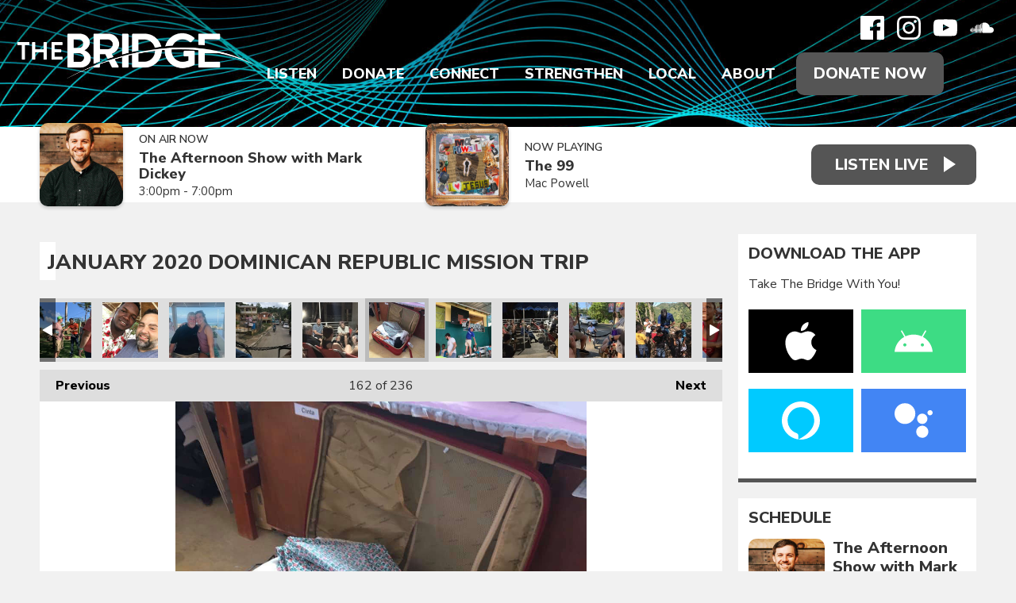

--- FILE ---
content_type: text/html; charset=UTF-8
request_url: https://www.wearethebridge.org/photos/january-2020-dominican-republic-mission-trip/?i=b7e2f058-75d2-44cd-ab70-c3c90b1efc06
body_size: 31539
content:
<!DOCTYPE HTML>
<html lang="en">
<head>
    <meta http-equiv="Content-Type" content="text/html; charset=utf-8">
<title>January 2020 Dominican Republic Mission Trip - Christian Music Radio | Non-profit, Community-Supported serving Delaware, Maryland, Virginia, Southern New Jersey on 88.7 FM Harrington DE | 92.5 FM Pocomoke City MD | 105.5 FM Cape May Court House NJ | 89.3 FM Bridgeton NJ | 94.3 FM Ocean City MD</title>
<meta name="description" content="Thank you for your prayers, donations, and tangible gifts that are changing so many lives in the village of La Union Abajo in the Dominican Republic!">
<meta name="keywords" content="88.7,92.5,105.5,89.3,94.3,the bridge,christian music,christian radio,contemporary christian,local christian events,local christian concerts,delmarva,delaware,maryland,new jersey,pennsylvania,virginia,donor supported,non-profit,connecting,strengthening,encouraging,positive,family friendly">
<meta name="robots" content="noodp, noydir">

<!-- Facebook -->
<meta property="og:url" content="https://www.wearethebridge.org/photos/january-2020-dominican-republic-mission-trip/">
<meta property="og:title" content="January 2020 Dominican Republic Mission Trip">
<meta property="og:image:url" content="https://mmo.aiircdn.com/614/627d3c7569b4e.jpg">
<meta property="og:image:width" content="960">
<meta property="og:image:height" content="928">
<meta property="og:image:type" content="image/jpeg">
<meta property="og:description" content="Thank you for your prayers, donations, and tangible gifts that are changing so many lives in the village of La Union Abajo in the Dominican Republic!">
<meta property="og:site_name" content="The Bridge">
<meta property="og:type" content="article">
<meta property="fb:admins" content="ajacks01,motivesgirl1,billsammons,mark.dickey.79">
<meta property="fb:app_id" content="323385709871584">

<!-- X.com -->
<meta name="twitter:card" content="summary_large_image">
<meta name="twitter:title" content="January 2020 Dominican Republic Mission Trip">
<meta name="twitter:description" content="Thank you for your prayers, donations, and tangible gifts that are changing so many lives in the village of La Union Abajo in the Dominican Republic!">
<meta name="twitter:image" content="https://mmo.aiircdn.com/614/627d3c7569b4e.jpg">
<meta name="twitter:site" content="@887thebridge">


<!-- Icons -->
<link rel="icon" href="https://mmo.aiircdn.com/614/61f2c8906c2af.png">
<link rel="apple-touch-icon" href="https://mmo.aiircdn.com/614/61f2c9bd00231.png">


<!-- Common CSS -->
<link type="text/css" href="https://c.aiircdn.com/fe/css/dist/afe-f98a36ef05.min.css" rel="stylesheet" media="screen">

<!-- Common JS -->
<script src="https://code.jquery.com/jquery-3.4.1.min.js"></script>
<script src="https://c.aiircdn.com/fe/js/dist/runtime.5b7a401a6565a36fd210.js"></script>
<script src="https://c.aiircdn.com/fe/js/dist/vendor.f6700a934cd0ca45fcf8.js"></script>
<script src="https://c.aiircdn.com/fe/js/dist/afe.10a5ff067c9b70ffe138.js"></script>

<script>
gm.properties = {"site_id":"1039","page_id":null,"page_path_no_tll":"\/photos\/january-2020-dominican-republic-mission-trip\/","service_id":"4335"};
</script>

    <meta name="viewport" content="width=device-width, minimum-scale=1.0, initial-scale=1.0">
    <link rel="stylesheet" href="https://a.aiircdn.com/d/c/2497-msjhpmrf2yj5kh.css" />
    <script src="//ajax.googleapis.com/ajax/libs/webfont/1/webfont.js"></script>
    <script src="https://a.aiircdn.com/d/j/2498-wkn2pxyl6smhdo.js"></script>
        <link href="https://fonts.googleapis.com/css?family=Nunito+Sans:300,400,400i,600,800,900|Playfair+Display:600,600i,800,&display=swap" rel="stylesheet">
<!-- Bloomerang -->
<!-- <script src="https://api.bloomerang.co/v1/WebsiteVisit?ApiKey=pub_62b9c60e-6d1a-11e5-8073-027eadd70a57" type="text/javascript"></script>
<!-- End Bloomerang --> 

<meta name="facebook-domain-verification" content="2gkdgcfdym5bxep0ztleb97xy91gwr" />
<!-- We Are The Bridge Meta Pixel Code -->
<script>
  !function(f,b,e,v,n,t,s)
  {if(f.fbq)return;n=f.fbq=function(){n.callMethod?
  n.callMethod.apply(n,arguments):n.queue.push(arguments)};
  if(!f._fbq)f._fbq=n;n.push=n;n.loaded=!0;n.version='2.0';
  n.queue=[];t=b.createElement(e);t.async=!0;
  t.src=v;s=b.getElementsByTagName(e)[0];
  s.parentNode.insertBefore(t,s)}(window, document,'script',
  'https://connect.facebook.net/en_US/fbevents.js');
  fbq('init', '216039924400452');
  fbq('track', 'PageView');
</script>
<noscript><img height="1" width="1" style="display:none"
  src="https://www.facebook.com/tr?id=216039924400452&ev=PageView&noscript=1"
/></noscript>
<!-- End Meta Pixel Code -->
<!-- The Bridge Meta Pixel Code -->
<script>
!function(f,b,e,v,n,t,s)
{if(f.fbq)return;n=f.fbq=function(){n.callMethod?
n.callMethod.apply(n,arguments):n.queue.push(arguments)};
if(!f._fbq)f._fbq=n;n.push=n;n.loaded=!0;n.version='2.0';
n.queue=[];t=b.createElement(e);t.async=!0;
t.src=v;s=b.getElementsByTagName(e)[0];
s.parentNode.insertBefore(t,s)}(window, document,'script',
'https://connect.facebook.net/en_US/fbevents.js');
fbq('init', '164740499786768');
fbq('track', 'PageView');
</script>
<noscript><img height="1" width="1" style="display:none"
src="https://www.facebook.com/tr?id=164740499786768&ev=PageView&noscript=1"
/></noscript>
<!-- End Meta Pixel Code -->
<!-- Facebook Pixel Code -->
<script>
  !function(f,b,e,v,n,t,s)
  {if(f.fbq)return;n=f.fbq=function(){n.callMethod?
  n.callMethod.apply(n,arguments):n.queue.push(arguments)};
  if(!f._fbq)f._fbq=n;n.push=n;n.loaded=!0;n.version='2.0';
  n.queue=[];t=b.createElement(e);t.async=!0;
  t.src=v;s=b.getElementsByTagName(e)[0];
  s.parentNode.insertBefore(t,s)}(window, document,'script',
  'https://connect.facebook.net/en_US/fbevents.js');
  fbq('init', '1071913246258708');
  fbq('track', 'PageView');
</script>
<noscript><img height="1" width="1" style="display:none"
  src="https://www.facebook.com/tr?id=1071913246258708&ev=PageView&noscript=1"
/></noscript>
<!-- End Facebook Pixel Code -->
<!-- Propellant Media Pixel Code -->
<script>!function(s,a,e,v,n,t,z){if(s.saq)return;n=s.saq=function(){n.callMethod?n.callMethod.apply(n,arguments):n.queue.push(arguments)};if(!s._saq)s._saq=n;n.push=n;n.loaded=!0;n.version='1.0';n.queue=[];t=a.createElement(e);t.async=!0;t.src=v;z=a.getElementsByTagName(e)[0];z.parentNode.insertBefore(t,z)}(window,document,'script','https://tags.srv.stackadapt.com/events.js');saq('ts', 'Z9unAYfBbzpjzDdGN91r-g');</script>
<!-- End Propellant Media Pixel Code -->
<!-- AdStrategies Pixel Codes -->
<script src="https://tracker.pixeltracker.co/pixel.js"></script>
<script>
FLPIXEL.fire("9d145609-e882-41a5-b6ce-ddaffe812ce8", {
"category": "pagevisit",
"subcategory": "homepage",
});
</script>
<!-- End AdStrategies Pixel Codes -->
</head>
<body data-controller="ads">

<!-- Google tag (gtag.js) -->
<script async src="https://www.googletagmanager.com/gtag/js?id=G-TVSYDKX69R"></script>
<script>
  window.dataLayer = window.dataLayer || [];
  function gtag(){dataLayer.push(arguments);}
  gtag('js', new Date());

  gtag('config', 'G-TVSYDKX69R');
</script>

<!-- Global site tag (gtag.js) - Google Analytics -->
<script async src="https://www.googletagmanager.com/gtag/js?id=UA-27558331-1"></script>
<script>
  window.dataLayer = window.dataLayer || [];
  function gtag(){dataLayer.push(arguments);}
  gtag('js', new Date());

  gtag('config', 'UA-27558331-1');
</script>

<div class="c-site-wrapper">

    <header class="c-page-head c-page-head--pages">
        <div class="c-page-head__overlay"></div>
        <div class="c-page-head__top">

                            <a href="/"><img src="https://mmo.aiircdn.com/614/61f2f83e5e145.png" alt="The Bridge" class="c-logo" /></a>
            
            <div class="c-page-head__navsocial">
                <div class="c-social">
                    <ul class="o-list-inline c-social">
                        <li class="o-list-inline__item">
                            <a href="https://www.facebook.com/delmarva887thebridge/" target="_blank" class="c-social__item c-social__item--fb">
                                <svg viewBox="0 0 16 16" xmlns="http://www.w3.org/2000/svg" fill-rule="evenodd" clip-rule="evenodd" stroke-linejoin="round" stroke-miterlimit="1.414"><path d="M15.117 0H.883C.395 0 0 .395 0 .883v14.234c0 .488.395.883.883.883h7.663V9.804H6.46V7.39h2.086V5.607c0-2.066 1.262-3.19 3.106-3.19.883 0 1.642.064 1.863.094v2.16h-1.28c-1 0-1.195.48-1.195 1.18v1.54h2.39l-.31 2.42h-2.08V16h4.077c.488 0 .883-.395.883-.883V.883C16 .395 15.605 0 15.117 0" fill-rule="nonzero"/></svg>
                                <span class="u-access">Facebook</span>
                            </a>
                        </li><!--
                         --><!--
                         --><li class="o-list-inline__item">
                            <a href="https://www.instagram.com/listentothebridge/" target="_blank" class="c-social__item c-social__item--inst">
                                <svg viewBox="0 0 16 16" xmlns="http://www.w3.org/2000/svg" fill-rule="evenodd" clip-rule="evenodd" stroke-linejoin="round" stroke-miterlimit="1.414"><path d="M8 0C5.827 0 5.555.01 4.702.048 3.85.088 3.27.222 2.76.42c-.526.204-.973.478-1.417.923-.445.444-.72.89-.923 1.417-.198.51-.333 1.09-.372 1.942C.008 5.555 0 5.827 0 8s.01 2.445.048 3.298c.04.852.174 1.433.372 1.942.204.526.478.973.923 1.417.444.445.89.72 1.417.923.51.198 1.09.333 1.942.372.853.04 1.125.048 3.298.048s2.445-.01 3.298-.048c.852-.04 1.433-.174 1.942-.372.526-.204.973-.478 1.417-.923.445-.444.72-.89.923-1.417.198-.51.333-1.09.372-1.942.04-.853.048-1.125.048-3.298s-.01-2.445-.048-3.298c-.04-.852-.174-1.433-.372-1.942-.204-.526-.478-.973-.923-1.417-.444-.445-.89-.72-1.417-.923-.51-.198-1.09-.333-1.942-.372C10.445.008 10.173 0 8 0zm0 1.44c2.136 0 2.39.01 3.233.048.78.036 1.203.166 1.485.276.374.145.64.318.92.598.28.28.453.546.598.92.11.282.24.705.276 1.485.038.844.047 1.097.047 3.233s-.01 2.39-.05 3.233c-.04.78-.17 1.203-.28 1.485-.15.374-.32.64-.6.92-.28.28-.55.453-.92.598-.28.11-.71.24-1.49.276-.85.038-1.1.047-3.24.047s-2.39-.01-3.24-.05c-.78-.04-1.21-.17-1.49-.28-.38-.15-.64-.32-.92-.6-.28-.28-.46-.55-.6-.92-.11-.28-.24-.71-.28-1.49-.03-.84-.04-1.1-.04-3.23s.01-2.39.04-3.24c.04-.78.17-1.21.28-1.49.14-.38.32-.64.6-.92.28-.28.54-.46.92-.6.28-.11.7-.24 1.48-.28.85-.03 1.1-.04 3.24-.04zm0 2.452c-2.27 0-4.108 1.84-4.108 4.108 0 2.27 1.84 4.108 4.108 4.108 2.27 0 4.108-1.84 4.108-4.108 0-2.27-1.84-4.108-4.108-4.108zm0 6.775c-1.473 0-2.667-1.194-2.667-2.667 0-1.473 1.194-2.667 2.667-2.667 1.473 0 2.667 1.194 2.667 2.667 0 1.473-1.194 2.667-2.667 2.667zm5.23-6.937c0 .53-.43.96-.96.96s-.96-.43-.96-.96.43-.96.96-.96.96.43.96.96z"/></svg>
                                <span class="u-access">Instagram</span>
                            </a>
                        </li><!--
                     --><li class="o-list-inline__item">
                            <a href="https://www.youtube.com/user/delmarva887thebridge/" target="_blank" class="c-social__item c-social__item--yt">
                                <svg viewBox="0 0 16 16" xmlns="http://www.w3.org/2000/svg" fill-rule="evenodd" clip-rule="evenodd" stroke-linejoin="round" stroke-miterlimit="1.414"><path d="M0 7.345c0-1.294.16-2.59.16-2.59s.156-1.1.636-1.587c.608-.637 1.408-.617 1.764-.684C3.84 2.36 8 2.324 8 2.324s3.362.004 5.6.166c.314.038.996.04 1.604.678.48.486.636 1.588.636 1.588S16 6.05 16 7.346v1.258c0 1.296-.16 2.59-.16 2.59s-.156 1.102-.636 1.588c-.608.638-1.29.64-1.604.678-2.238.162-5.6.166-5.6.166s-4.16-.037-5.44-.16c-.356-.067-1.156-.047-1.764-.684-.48-.487-.636-1.587-.636-1.587S0 9.9 0 8.605v-1.26zm6.348 2.73V5.58l4.323 2.255-4.32 2.24z"/></svg>
                                <span class="u-access">YouTube</span>
                            </a>
                        </li><!--
                     --><!--
                     --><!--
                     --><li class="o-list-inline__item">
                            <a href="https://soundcloud.com/887thebridge" target="_blank" class="c-social__item c-social__item--soundcloud">
                                <svg viewBox="0 0 16 16" xmlns="http://www.w3.org/2000/svg" fill-rule="evenodd" clip-rule="evenodd" stroke-linejoin="round" stroke-miterlimit="1.414"><path d="M.773 8.13c-.034 0-.062.03-.067.066L.55 9.633l.156 1.405c.005.038.033.065.067.065.033 0 .06-.027.066-.065l.17-1.405-.18-1.437c0-.038-.03-.066-.06-.066m-.6.552c-.04 0-.06.025-.07.062l-.11.89.11.872c0 .037.03.063.06.063s.06-.03.07-.07l.14-.88-.14-.89c0-.04-.03-.06-.06-.06m1.22-.82c-.04 0-.08.03-.08.07l-.14 1.71.15 1.64c0 .04.03.08.08.08.04 0 .07-.04.08-.08l.17-1.65-.17-1.7c-.01-.04-.04-.08-.08-.08m.63-.06c-.05 0-.09.04-.1.09L1.8 9.63l.14 1.697c.01.052.05.092.1.092s.09-.04.1-.1l.16-1.69-.16-1.75c0-.05-.04-.09-.09-.09m.75 3.56zm0-3.33c-.003-.06-.05-.1-.106-.1-.06 0-.106.04-.11.1L2.44 9.64l.133 1.71c0 .06.05.105.106.105.05 0 .1-.046.1-.106l.15-1.71-.15-1.63zm.54-1.14c-.067 0-.12.06-.12.12l-.14 2.64.124 1.71c0 .06.054.11.12.11.063 0 .116-.06.12-.12l.14-1.71-.14-2.65c-.005-.07-.058-.12-.12-.12m.64-.61c-.07 0-.13.06-.135.13l-.12 3.25.11 1.7c0 .08.06.14.13.14s.13-.06.14-.14l.13-1.7-.13-3.24c-.01-.08-.07-.14-.14-.14m.66-.3c-.08 0-.14.06-.15.14l-.11 3.52.11 1.68c.01.08.07.15.15.15.08 0 .15-.07.15-.15l.13-1.68-.13-3.52c0-.08-.07-.15-.15-.15m.83.03c0-.09-.07-.16-.16-.16-.08 0-.16.07-.16.16l-.1 3.63.1 1.67c.01.09.08.16.17.16.09 0 .16-.07.16-.16l.11-1.67-.11-3.64zm0 5.3zm.5-5.39c-.09 0-.17.08-.17.17l-.1 3.55.1 1.65c0 .1.08.17.17.17.09 0 .17-.08.17-.18l.1-1.65-.11-3.54c0-.1-.08-.18-.18-.18m.67.11c-.11 0-.19.09-.19.19L6.33 9.6l.09 1.65c0 .1.08.185.19.185.1 0 .18-.08.19-.19l.08-1.63-.09-3.41c-.008-.11-.09-.19-.19-.19m.79-.63c-.03-.02-.07-.03-.11-.03-.04 0-.08.01-.11.03-.06.036-.1.1-.1.17v.04L7 9.63l.077 1.634v.005c.005.04.02.09.05.12.038.04.094.07.156.07.054 0 .105-.03.14-.06.038-.04.06-.09.06-.15l.01-.16.078-1.47-.09-4.06c0-.07-.04-.13-.09-.16m.09 5.87zm.58-6.25c-.03-.03-.06-.04-.1-.04-.05 0-.1.01-.14.04-.05.04-.08.1-.08.16v.02l-.09 4.41.05.81.04.79c0 .11.1.21.22.21s.22-.1.22-.22l.1-1.61-.1-4.428c0-.08-.05-.147-.11-.185m5.96 2.52c-.27 0-.53.057-.76.155-.16-1.77-1.64-3.16-3.46-3.16-.44 0-.87.09-1.26.24-.15.06-.18.12-.19.24v6.25c.01.12.1.22.22.23h5.46c1.08.01 1.96-.86 1.96-1.95s-.88-1.97-1.96-1.97" fill-rule="nonzero"/></svg>
                                <span class="u-access">Soundcloud</span>
                            </a>
                        </li>                    </ul>
                </div>
                <div class="c-nav-primary-wrapper js-nav-primary-wrapper">
                    <nav class="c-nav-primary js-nav-primary has-donate">
                        <h2 class="hide"><a href="/">Navigation</a></h2>
                        <ul class="global-nav-top"><li class="nav--streaming "><div><a href="/streaming/" target="_blank">
                    Listen
                </a></div><ul><li><a href="/streaming/recently-played-songs/">
                                Recently Played
                            </a></li><li><a href="https://www.wearethebridge.org/streaming/podcasts/bridge-moments/">
                                Bridge Moments
                            </a></li><li><a href="/streaming/podcasts-network/">
                                Podcasts
                            </a></li><li><a href="/station/take-the-bridge-with-you/">
                                Mobile App
                            </a></li><li><a href="/station/amazon-alexa/">
                                Alexa Devices
                            </a></li><li><a href="/station/google-chromecast/">
                                Google Devices
                            </a></li><li><a href="/station/how-to-listen/">
                                How To Listen
                            </a></li></ul></li><li class="nav--make-a-gift "><div><a href="/make-a-gift/">
                    Donate
                </a></div><ul><li><a href="https://cupsmission.com/fundraisers/the-bridge/" target="_blank">
                                Dominican Republic
                            </a></li><li><a href="/make-a-gift/bridge-builder/">
                                Bridge Builder
                            </a></li><li><a href="/make-a-gift/business-sponsor/">
                                Business Sponsor
                            </a></li><li><a href="https://887thebridge.careasy.org/home" target="_blank">
                                Your Vehicle
                            </a></li><li><a href="https://887thebridge.careasy.org/property-donation" target="_blank">
                                Your Property
                            </a></li><li><a href="/make-a-gift/update/">
                                Update Account
                            </a></li></ul></li><li class="nav--connect "><div><a href="/connect/">
                    Connect
                </a></div><ul><li><a href="/connect/breaks/">
                                Bridge Breaks
                            </a></li><li><a href="/connect/musiccrew/">
                                Join Bridge Music Crew
                            </a></li><li><a href="/connect/">
                                Join the Volunteer Crew
                            </a></li><li><a href="/djs-big-backyard/welcome/">
                                DJ&#039;s Big Backyard
                            </a></li><li><a href="https://store.wearethebridge.org" target="_blank">
                                Bridge Store
                            </a></li></ul></li><li class="nav--strengthen "><div><a href="/blogs/word-of-hope/">
                    Strengthen
                </a></div><ul><li><a href="/jesus/">
                                Connect to Jesus
                            </a></li><li><a href="https://app.godlistens.com/community/thebridge/prayer-wall" target="_blank">
                                PrayerWorks
                            </a></li><li><a href="/strengthen/the-bible-recap/">
                                The Bible Recap
                            </a></li><li><a href="https://www.wearethebridge.org/blogs/devotions-with-denise/">
                                Devotions with Denise
                            </a></li><li><a href="/blogs/dominican-republic/">
                                Dominican Republic
                            </a></li><li><a href="/blogs/hands-and-feet/">
                                Hands and Feet
                            </a></li></ul></li><li class="nav--local "><div><a href="/local/calendar/">
                    Local
                </a></div><ul><li><a href="/local/calendar/">
                                Calendar
                            </a></li><li><a href="/local/calendar/category/concerts/">
                                Concerts
                            </a></li><li><a href="/local/calendar/category/events/">
                                Events
                            </a></li><li><a href="/local/church-directory/">
                                Churches
                            </a></li><li><a href="/local/bridging-the-gap/">
                                Bridging The Gap
                            </a></li><li><a href="/directory/">
                                Sponsors
                            </a></li><li><a href="/local/weather/">
                                Weather
                            </a></li></ul></li><li class="nav--about "><div><a href="/station/our-purpose/">
                    About
                </a></div><ul><li><a href="/on-air-schedule/">
                                On-Air Schedule
                            </a></li><li><a href="/station/on-air-staff/">
                                On-Air Staff
                            </a></li><li><a href="/station/office-staff/">
                                Office Staff
                            </a></li><li><a href="/station/board-of-directors/">
                                Board of Directors
                            </a></li><li><a href="/station/our-purpose/">
                                Our Purpose
                            </a></li><li><a href="/station/our-beliefs/">
                                Our Beliefs
                            </a></li><li><a href="/photos/">
                                Photo Albums
                            </a></li><li><a href="/station/job-openings/">
                                Job Openings
                            </a></li><li><a href="/about/contact-us/">
                                Contact Us
                            </a></li></ul></li></ul>
                        <a href="/make-a-gift" class="c-btn c-btn--primary-fill c-btn--donate">Donate Now</a>                    </nav>
                </div>
                <button class="c-nav-toggle  js-toggle-navigation" type="button">
                    <div class="c-nav-icon">
                        <i class="c-nav-toggle__line"></i><i class="c-nav-toggle__line"></i><i class="c-nav-toggle__line"></i>
                    </div>
                    <span class="c-nav-toggle__title">Menu</span>
                </button>

            </div>
        </div>
    </header>

    <section class="c-output-background">
        <div class="o-wrapper">
            <div class="c-output__flexwrapper">
                <div class="c-output__songs c-output__songs--pages">
                                            <div class="c-output">
                            <div class="c-output__img">
                                <img src="https://mmo.aiircdn.com/614/655791594608f.jpg" />
                            </div>
                            <div class="c-output__info">
                                <span class="c-output__heading">On Air Now</span>
                                <a href="/station/staff/mark-dickey/" class="c-output__title">The Afternoon Show with Mark Dickey</a>
                                <span class="c-output__subtitle"> 3:00pm -  7:00pm</span>
                            </div>
                        </div>
                                                                                        <div class="c-output">
                            <div class="c-output__img">
                                <img src="https://is1-ssl.mzstatic.com/image/thumb/Music211/v4/51/96/e1/5196e11b-2fc4-2ecd-fb43-81a5f16ec9aa/24UMGIM87323.rgb.jpg/600x600bb.jpg" class="c-output__img" />
                            </div>
                            <div class="c-output__info">
                                <span class="c-output__heading">Now Playing</span>
                                <span class="c-output__title">The 99</span>
                                                                    <a href="/artist/mac-powell/" class="c-output__subtitle">Mac Powell</a>
                                                            </div>
                        </div>
                                    </div>
                <div class="c-listen-live-wrapper">
                                                                        <a class="c-listen-live"
                               href="/streaming/"
                               target="_blank"
                               data-popup-size="">
                                <span class="c-listen-live__text">Listen Live</span>
                            </a>
                                                                                </div>
            </div>
        </div>
    </section>

    <div class="o-wrapper js-takeover-wrap"></div>

    <div class="c-ad c-leaderboard js-spacing-on-load"><div class="gm-adpos" 
     data-ads-target="pos" 
     data-pos-id="8103" 
     id="ad-pos-8103"
 ></div></div>

    <main class="c-page-main c-page-main--pages">

        <div class="o-wrapper">

            
            
            <div class="dv-grid">
                <div class="dv-grid__item dv-grid__item--flex-300">
                    <h1 class="o-headline">January 2020 Dominican Republic Mission Trip</h1>
                    <div class="s-page">
                        
<div class="gm-photos cf small"
     data-controller="album"
     data-album-id-value="12839"
     data-album-images-value='[{"name":"January 2020 Dominican Republic Mission Trip","descr":"Thank you for your prayers, donations, and tangible gifts that are changing so many lives in the village of La Union Abajo in the Dominican Republic!","slug":"00cabf8a-4954-4cf4-b933-690dfc92c841","page_path":"\/photos\/january-2020-dominican-republic-mission-trip\/?i=00cabf8a-4954-4cf4-b933-690dfc92c841","url":"https:\/\/mmo.aiircdn.com\/614\/627d3b36152fc.jpg","thumb_url":"https:\/\/mmo.aiircdn.com\/cdn-cgi\/image\/width=140,height=140,fit=cover\/614\/627d3b36152fc.jpg"},{"name":"January 2020 Dominican Republic Mission Trip","descr":"Thank you for your prayers, donations, and tangible gifts that are changing so many lives in the village of La Union Abajo in the Dominican Republic!","slug":"0a91a5c9-d108-43c8-b3ea-ad65be8f4869","page_path":"\/photos\/january-2020-dominican-republic-mission-trip\/?i=0a91a5c9-d108-43c8-b3ea-ad65be8f4869","url":"https:\/\/mmo.aiircdn.com\/614\/627d3b3947ffb.jpg","thumb_url":"https:\/\/mmo.aiircdn.com\/cdn-cgi\/image\/width=140,height=140,fit=cover\/614\/627d3b3947ffb.jpg"},{"name":"January 2020 Dominican Republic Mission Trip","descr":"Thank you for your prayers, donations, and tangible gifts that are changing so many lives in the village of La Union Abajo in the Dominican Republic!","slug":"0b9e3fac-88a6-47ef-bf67-2b762d7d2248","page_path":"\/photos\/january-2020-dominican-republic-mission-trip\/?i=0b9e3fac-88a6-47ef-bf67-2b762d7d2248","url":"https:\/\/mmo.aiircdn.com\/614\/627d3b3feb633.jpg","thumb_url":"https:\/\/mmo.aiircdn.com\/cdn-cgi\/image\/width=140,height=140,fit=cover\/614\/627d3b3feb633.jpg"},{"name":"January 2020 Dominican Republic Mission Trip","descr":"Thank you for your prayers, donations, and tangible gifts that are changing so many lives in the village of La Union Abajo in the Dominican Republic!","slug":"0b8429c2-476c-4bc2-914e-64d8ff8957ba","page_path":"\/photos\/january-2020-dominican-republic-mission-trip\/?i=0b8429c2-476c-4bc2-914e-64d8ff8957ba","url":"https:\/\/mmo.aiircdn.com\/614\/627d3b3f4b9da.jpg","thumb_url":"https:\/\/mmo.aiircdn.com\/cdn-cgi\/image\/width=140,height=140,fit=cover\/614\/627d3b3f4b9da.jpg"},{"name":"January 2020 Dominican Republic Mission Trip","descr":"Thank you for your prayers, donations, and tangible gifts that are changing so many lives in the village of La Union Abajo in the Dominican Republic!","slug":"0cd26bdf-56c3-404f-a4ef-b47586f83da2","page_path":"\/photos\/january-2020-dominican-republic-mission-trip\/?i=0cd26bdf-56c3-404f-a4ef-b47586f83da2","url":"https:\/\/mmo.aiircdn.com\/614\/627d3b448b637.jpg","thumb_url":"https:\/\/mmo.aiircdn.com\/cdn-cgi\/image\/width=140,height=140,fit=cover\/614\/627d3b448b637.jpg"},{"name":"January 2020 Dominican Republic Mission Trip","descr":"Thank you for your prayers, donations, and tangible gifts that are changing so many lives in the village of La Union Abajo in the Dominican Republic!","slug":"0d7b8c67-4bff-44a0-ab16-0c8033d621d0","page_path":"\/photos\/january-2020-dominican-republic-mission-trip\/?i=0d7b8c67-4bff-44a0-ab16-0c8033d621d0","url":"https:\/\/mmo.aiircdn.com\/614\/627d3b414e837.jpg","thumb_url":"https:\/\/mmo.aiircdn.com\/cdn-cgi\/image\/width=140,height=140,fit=cover\/614\/627d3b414e837.jpg"},{"name":"January 2020 Dominican Republic Mission Trip","descr":"Thank you for your prayers, donations, and tangible gifts that are changing so many lives in the village of La Union Abajo in the Dominican Republic!","slug":"0d9d6a68-0d2d-4128-817d-7ec67ca58dac","page_path":"\/photos\/january-2020-dominican-republic-mission-trip\/?i=0d9d6a68-0d2d-4128-817d-7ec67ca58dac","url":"https:\/\/mmo.aiircdn.com\/614\/627d3b434ab73.jpg","thumb_url":"https:\/\/mmo.aiircdn.com\/cdn-cgi\/image\/width=140,height=140,fit=cover\/614\/627d3b434ab73.jpg"},{"name":"January 2020 Dominican Republic Mission Trip","descr":"Thank you for your prayers, donations, and tangible gifts that are changing so many lives in the village of La Union Abajo in the Dominican Republic!","slug":"1a02789e-8134-4d4a-a080-9150a15fcef5","page_path":"\/photos\/january-2020-dominican-republic-mission-trip\/?i=1a02789e-8134-4d4a-a080-9150a15fcef5","url":"https:\/\/mmo.aiircdn.com\/614\/627d3b46f08b5.jpg","thumb_url":"https:\/\/mmo.aiircdn.com\/cdn-cgi\/image\/width=140,height=140,fit=cover\/614\/627d3b46f08b5.jpg"},{"name":"January 2020 Dominican Republic Mission Trip","descr":"Thank you for your prayers, donations, and tangible gifts that are changing so many lives in the village of La Union Abajo in the Dominican Republic!","slug":"1b42bcf2-c557-414f-9043-6b58e287e84c","page_path":"\/photos\/january-2020-dominican-republic-mission-trip\/?i=1b42bcf2-c557-414f-9043-6b58e287e84c","url":"https:\/\/mmo.aiircdn.com\/614\/627d3b47cc5b4.jpg","thumb_url":"https:\/\/mmo.aiircdn.com\/cdn-cgi\/image\/width=140,height=140,fit=cover\/614\/627d3b47cc5b4.jpg"},{"name":"January 2020 Dominican Republic Mission Trip","descr":"Thank you for your prayers, donations, and tangible gifts that are changing so many lives in the village of La Union Abajo in the Dominican Republic!","slug":"1c5f72ad-3acd-4782-803a-df0962f71da2","page_path":"\/photos\/january-2020-dominican-republic-mission-trip\/?i=1c5f72ad-3acd-4782-803a-df0962f71da2","url":"https:\/\/mmo.aiircdn.com\/614\/627d3b4b95a43.jpg","thumb_url":"https:\/\/mmo.aiircdn.com\/cdn-cgi\/image\/width=140,height=140,fit=cover\/614\/627d3b4b95a43.jpg"},{"name":"January 2020 Dominican Republic Mission Trip","descr":"Thank you for your prayers, donations, and tangible gifts that are changing so many lives in the village of La Union Abajo in the Dominican Republic!","slug":"1d3d7a5f-1db3-40cc-8265-722581dab57a","page_path":"\/photos\/january-2020-dominican-republic-mission-trip\/?i=1d3d7a5f-1db3-40cc-8265-722581dab57a","url":"https:\/\/mmo.aiircdn.com\/614\/627d3b4a74a40.jpg","thumb_url":"https:\/\/mmo.aiircdn.com\/cdn-cgi\/image\/width=140,height=140,fit=cover\/614\/627d3b4a74a40.jpg"},{"name":"January 2020 Dominican Republic Mission Trip","descr":"Thank you for your prayers, donations, and tangible gifts that are changing so many lives in the village of La Union Abajo in the Dominican Republic!","slug":"2a2d967a-9e20-42e8-89a2-f33ca77e501a","page_path":"\/photos\/january-2020-dominican-republic-mission-trip\/?i=2a2d967a-9e20-42e8-89a2-f33ca77e501a","url":"https:\/\/mmo.aiircdn.com\/614\/627d3b4d56147.jpg","thumb_url":"https:\/\/mmo.aiircdn.com\/cdn-cgi\/image\/width=140,height=140,fit=cover\/614\/627d3b4d56147.jpg"},{"name":"January 2020 Dominican Republic Mission Trip","descr":"Thank you for your prayers, donations, and tangible gifts that are changing so many lives in the village of La Union Abajo in the Dominican Republic!","slug":"2bc13177-6e31-4cf2-97f4-79712d8cbdc6","page_path":"\/photos\/january-2020-dominican-republic-mission-trip\/?i=2bc13177-6e31-4cf2-97f4-79712d8cbdc6","url":"https:\/\/mmo.aiircdn.com\/614\/627d3b5051e6d.jpg","thumb_url":"https:\/\/mmo.aiircdn.com\/cdn-cgi\/image\/width=140,height=140,fit=cover\/614\/627d3b5051e6d.jpg"},{"name":"January 2020 Dominican Republic Mission Trip","descr":"Thank you for your prayers, donations, and tangible gifts that are changing so many lives in the village of La Union Abajo in the Dominican Republic!","slug":"2bfbd9cc-7a4a-4f28-9f8c-d282ac93f293","page_path":"\/photos\/january-2020-dominican-republic-mission-trip\/?i=2bfbd9cc-7a4a-4f28-9f8c-d282ac93f293","url":"https:\/\/mmo.aiircdn.com\/614\/627d3b5097ee8.jpg","thumb_url":"https:\/\/mmo.aiircdn.com\/cdn-cgi\/image\/width=140,height=140,fit=cover\/614\/627d3b5097ee8.jpg"},{"name":"January 2020 Dominican Republic Mission Trip","descr":"Thank you for your prayers, donations, and tangible gifts that are changing so many lives in the village of La Union Abajo in the Dominican Republic!","slug":"2cae9280-c3d8-43d7-b1b7-0432c08ad4a9","page_path":"\/photos\/january-2020-dominican-republic-mission-trip\/?i=2cae9280-c3d8-43d7-b1b7-0432c08ad4a9","url":"https:\/\/mmo.aiircdn.com\/614\/627d3b55c89eb.jpg","thumb_url":"https:\/\/mmo.aiircdn.com\/cdn-cgi\/image\/width=140,height=140,fit=cover\/614\/627d3b55c89eb.jpg"},{"name":"January 2020 Dominican Republic Mission Trip","descr":"Thank you for your prayers, donations, and tangible gifts that are changing so many lives in the village of La Union Abajo in the Dominican Republic!","slug":"2e620aad-e15a-4646-b118-d637014d906e","page_path":"\/photos\/january-2020-dominican-republic-mission-trip\/?i=2e620aad-e15a-4646-b118-d637014d906e","url":"https:\/\/mmo.aiircdn.com\/614\/627d3b593f16f.jpg","thumb_url":"https:\/\/mmo.aiircdn.com\/cdn-cgi\/image\/width=140,height=140,fit=cover\/614\/627d3b593f16f.jpg"},{"name":"January 2020 Dominican Republic Mission Trip","descr":"Thank you for your prayers, donations, and tangible gifts that are changing so many lives in the village of La Union Abajo in the Dominican Republic!","slug":"2f009f78-1138-409d-a424-4dbc05b281dd","page_path":"\/photos\/january-2020-dominican-republic-mission-trip\/?i=2f009f78-1138-409d-a424-4dbc05b281dd","url":"https:\/\/mmo.aiircdn.com\/614\/627d3b592a005.jpg","thumb_url":"https:\/\/mmo.aiircdn.com\/cdn-cgi\/image\/width=140,height=140,fit=cover\/614\/627d3b592a005.jpg"},{"name":"January 2020 Dominican Republic Mission Trip","descr":"Thank you for your prayers, donations, and tangible gifts that are changing so many lives in the village of La Union Abajo in the Dominican Republic!","slug":"03e73c0f-b8e9-43ce-8467-5e56773a7308","page_path":"\/photos\/january-2020-dominican-republic-mission-trip\/?i=03e73c0f-b8e9-43ce-8467-5e56773a7308","url":"https:\/\/mmo.aiircdn.com\/614\/627d3b5df1e57.jpg","thumb_url":"https:\/\/mmo.aiircdn.com\/cdn-cgi\/image\/width=140,height=140,fit=cover\/614\/627d3b5df1e57.jpg"},{"name":"January 2020 Dominican Republic Mission Trip","descr":"Thank you for your prayers, donations, and tangible gifts that are changing so many lives in the village of La Union Abajo in the Dominican Republic!","slug":"3b31174b-863d-4e24-af34-ee369cd9c686","page_path":"\/photos\/january-2020-dominican-republic-mission-trip\/?i=3b31174b-863d-4e24-af34-ee369cd9c686","url":"https:\/\/mmo.aiircdn.com\/614\/627d3b5cd7ef4.jpg","thumb_url":"https:\/\/mmo.aiircdn.com\/cdn-cgi\/image\/width=140,height=140,fit=cover\/614\/627d3b5cd7ef4.jpg"},{"name":"January 2020 Dominican Republic Mission Trip","descr":"Thank you for your prayers, donations, and tangible gifts that are changing so many lives in the village of La Union Abajo in the Dominican Republic!","slug":"4b1c2269-8382-42a2-a95f-4baea59ec0bd","page_path":"\/photos\/january-2020-dominican-republic-mission-trip\/?i=4b1c2269-8382-42a2-a95f-4baea59ec0bd","url":"https:\/\/mmo.aiircdn.com\/614\/627d3b6274901.jpg","thumb_url":"https:\/\/mmo.aiircdn.com\/cdn-cgi\/image\/width=140,height=140,fit=cover\/614\/627d3b6274901.jpg"},{"name":"January 2020 Dominican Republic Mission Trip","descr":"Thank you for your prayers, donations, and tangible gifts that are changing so many lives in the village of La Union Abajo in the Dominican Republic!","slug":"4b2523cf-6002-462e-b8dd-79414982a46b","page_path":"\/photos\/january-2020-dominican-republic-mission-trip\/?i=4b2523cf-6002-462e-b8dd-79414982a46b","url":"https:\/\/mmo.aiircdn.com\/614\/627d3b5ee29c2.jpg","thumb_url":"https:\/\/mmo.aiircdn.com\/cdn-cgi\/image\/width=140,height=140,fit=cover\/614\/627d3b5ee29c2.jpg"},{"name":"January 2020 Dominican Republic Mission Trip","descr":"Thank you for your prayers, donations, and tangible gifts that are changing so many lives in the village of La Union Abajo in the Dominican Republic!","slug":"4b6922e4-7cc1-4d1d-aa1e-e0c48837468e","page_path":"\/photos\/january-2020-dominican-republic-mission-trip\/?i=4b6922e4-7cc1-4d1d-aa1e-e0c48837468e","url":"https:\/\/mmo.aiircdn.com\/614\/627d3b62a9fec.jpg","thumb_url":"https:\/\/mmo.aiircdn.com\/cdn-cgi\/image\/width=140,height=140,fit=cover\/614\/627d3b62a9fec.jpg"},{"name":"January 2020 Dominican Republic Mission Trip","descr":"Thank you for your prayers, donations, and tangible gifts that are changing so many lives in the village of La Union Abajo in the Dominican Republic!","slug":"4c366162-3686-4d2f-8865-b5d00dc364d0","page_path":"\/photos\/january-2020-dominican-republic-mission-trip\/?i=4c366162-3686-4d2f-8865-b5d00dc364d0","url":"https:\/\/mmo.aiircdn.com\/614\/627d3b670c56b.jpg","thumb_url":"https:\/\/mmo.aiircdn.com\/cdn-cgi\/image\/width=140,height=140,fit=cover\/614\/627d3b670c56b.jpg"},{"name":"January 2020 Dominican Republic Mission Trip","descr":"Thank you for your prayers, donations, and tangible gifts that are changing so many lives in the village of La Union Abajo in the Dominican Republic!","slug":"4cca0c39-a980-4e66-9fc2-eca755f8a317","page_path":"\/photos\/january-2020-dominican-republic-mission-trip\/?i=4cca0c39-a980-4e66-9fc2-eca755f8a317","url":"https:\/\/mmo.aiircdn.com\/614\/627d3b674aae6.jpg","thumb_url":"https:\/\/mmo.aiircdn.com\/cdn-cgi\/image\/width=140,height=140,fit=cover\/614\/627d3b674aae6.jpg"},{"name":"January 2020 Dominican Republic Mission Trip","descr":"Thank you for your prayers, donations, and tangible gifts that are changing so many lives in the village of La Union Abajo in the Dominican Republic!","slug":"4cca892e-ae9a-40d5-a163-853e2fa05a96","page_path":"\/photos\/january-2020-dominican-republic-mission-trip\/?i=4cca892e-ae9a-40d5-a163-853e2fa05a96","url":"https:\/\/mmo.aiircdn.com\/614\/627d3b6bc4c0a.jpg","thumb_url":"https:\/\/mmo.aiircdn.com\/cdn-cgi\/image\/width=140,height=140,fit=cover\/614\/627d3b6bc4c0a.jpg"},{"name":"January 2020 Dominican Republic Mission Trip","descr":"Thank you for your prayers, donations, and tangible gifts that are changing so many lives in the village of La Union Abajo in the Dominican Republic!","slug":"4d4af61b-ada5-42ad-a676-e50d07bc20c3","page_path":"\/photos\/january-2020-dominican-republic-mission-trip\/?i=4d4af61b-ada5-42ad-a676-e50d07bc20c3","url":"https:\/\/mmo.aiircdn.com\/614\/627d3b6dbc1ac.jpg","thumb_url":"https:\/\/mmo.aiircdn.com\/cdn-cgi\/image\/width=140,height=140,fit=cover\/614\/627d3b6dbc1ac.jpg"},{"name":"January 2020 Dominican Republic Mission Trip","descr":"Thank you for your prayers, donations, and tangible gifts that are changing so many lives in the village of La Union Abajo in the Dominican Republic!","slug":"4d467db2-a7e5-4565-a33d-eb8043c80209","page_path":"\/photos\/january-2020-dominican-republic-mission-trip\/?i=4d467db2-a7e5-4565-a33d-eb8043c80209","url":"https:\/\/mmo.aiircdn.com\/614\/627d3b6fb1b41.jpg","thumb_url":"https:\/\/mmo.aiircdn.com\/cdn-cgi\/image\/width=140,height=140,fit=cover\/614\/627d3b6fb1b41.jpg"},{"name":"January 2020 Dominican Republic Mission Trip","descr":"Thank you for your prayers, donations, and tangible gifts that are changing so many lives in the village of La Union Abajo in the Dominican Republic!","slug":"4ddfd8a9-b323-4668-943e-62656c22ebaf","page_path":"\/photos\/january-2020-dominican-republic-mission-trip\/?i=4ddfd8a9-b323-4668-943e-62656c22ebaf","url":"https:\/\/mmo.aiircdn.com\/614\/627d3b71a6d8f.jpg","thumb_url":"https:\/\/mmo.aiircdn.com\/cdn-cgi\/image\/width=140,height=140,fit=cover\/614\/627d3b71a6d8f.jpg"},{"name":"January 2020 Dominican Republic Mission Trip","descr":"Thank you for your prayers, donations, and tangible gifts that are changing so many lives in the village of La Union Abajo in the Dominican Republic!","slug":"4ea40ef5-ccbc-4f95-851b-06b05e1c2810","page_path":"\/photos\/january-2020-dominican-republic-mission-trip\/?i=4ea40ef5-ccbc-4f95-851b-06b05e1c2810","url":"https:\/\/mmo.aiircdn.com\/614\/627d3b7374f39.jpg","thumb_url":"https:\/\/mmo.aiircdn.com\/cdn-cgi\/image\/width=140,height=140,fit=cover\/614\/627d3b7374f39.jpg"},{"name":"January 2020 Dominican Republic Mission Trip","descr":"Thank you for your prayers, donations, and tangible gifts that are changing so many lives in the village of La Union Abajo in the Dominican Republic!","slug":"4ff735e6-e77b-4dfb-b63d-748d33fba0be","page_path":"\/photos\/january-2020-dominican-republic-mission-trip\/?i=4ff735e6-e77b-4dfb-b63d-748d33fba0be","url":"https:\/\/mmo.aiircdn.com\/614\/627d3b7acfe89.jpg","thumb_url":"https:\/\/mmo.aiircdn.com\/cdn-cgi\/image\/width=140,height=140,fit=cover\/614\/627d3b7acfe89.jpg"},{"name":"January 2020 Dominican Republic Mission Trip","descr":"Thank you for your prayers, donations, and tangible gifts that are changing so many lives in the village of La Union Abajo in the Dominican Republic!","slug":"5b8b1ab7-1315-443a-9305-dd6c5dde389c","page_path":"\/photos\/january-2020-dominican-republic-mission-trip\/?i=5b8b1ab7-1315-443a-9305-dd6c5dde389c","url":"https:\/\/mmo.aiircdn.com\/614\/627d3b791d54c.jpg","thumb_url":"https:\/\/mmo.aiircdn.com\/cdn-cgi\/image\/width=140,height=140,fit=cover\/614\/627d3b791d54c.jpg"},{"name":"January 2020 Dominican Republic Mission Trip","descr":"Thank you for your prayers, donations, and tangible gifts that are changing so many lives in the village of La Union Abajo in the Dominican Republic!","slug":"5c95d069-8a04-4efb-8325-8dec27b3850a","page_path":"\/photos\/january-2020-dominican-republic-mission-trip\/?i=5c95d069-8a04-4efb-8325-8dec27b3850a","url":"https:\/\/mmo.aiircdn.com\/614\/627d3b7b38f8e.jpg","thumb_url":"https:\/\/mmo.aiircdn.com\/cdn-cgi\/image\/width=140,height=140,fit=cover\/614\/627d3b7b38f8e.jpg"},{"name":"January 2020 Dominican Republic Mission Trip","descr":"Thank you for your prayers, donations, and tangible gifts that are changing so many lives in the village of La Union Abajo in the Dominican Republic!","slug":"5e1cfceb-741b-4a4e-b7de-f53beebb1bdf","page_path":"\/photos\/january-2020-dominican-republic-mission-trip\/?i=5e1cfceb-741b-4a4e-b7de-f53beebb1bdf","url":"https:\/\/mmo.aiircdn.com\/614\/627d3b7da9e81.jpg","thumb_url":"https:\/\/mmo.aiircdn.com\/cdn-cgi\/image\/width=140,height=140,fit=cover\/614\/627d3b7da9e81.jpg"},{"name":"January 2020 Dominican Republic Mission Trip","descr":"Thank you for your prayers, donations, and tangible gifts that are changing so many lives in the village of La Union Abajo in the Dominican Republic!","slug":"5f0e0471-0aa0-4c75-89a8-6c6ae1beb02a","page_path":"\/photos\/january-2020-dominican-republic-mission-trip\/?i=5f0e0471-0aa0-4c75-89a8-6c6ae1beb02a","url":"https:\/\/mmo.aiircdn.com\/614\/627d3b7e6e70b.jpg","thumb_url":"https:\/\/mmo.aiircdn.com\/cdn-cgi\/image\/width=140,height=140,fit=cover\/614\/627d3b7e6e70b.jpg"},{"name":"January 2020 Dominican Republic Mission Trip","descr":"Thank you for your prayers, donations, and tangible gifts that are changing so many lives in the village of La Union Abajo in the Dominican Republic!","slug":"5ff15e0f-04f7-4d9b-a599-c7907e0e4e0b","page_path":"\/photos\/january-2020-dominican-republic-mission-trip\/?i=5ff15e0f-04f7-4d9b-a599-c7907e0e4e0b","url":"https:\/\/mmo.aiircdn.com\/614\/627d3b7fc0b86.jpg","thumb_url":"https:\/\/mmo.aiircdn.com\/cdn-cgi\/image\/width=140,height=140,fit=cover\/614\/627d3b7fc0b86.jpg"},{"name":"January 2020 Dominican Republic Mission Trip","descr":"Thank you for your prayers, donations, and tangible gifts that are changing so many lives in the village of La Union Abajo in the Dominican Republic!","slug":"6b18a4e7-4180-4865-8aaf-982504a5307d","page_path":"\/photos\/january-2020-dominican-republic-mission-trip\/?i=6b18a4e7-4180-4865-8aaf-982504a5307d","url":"https:\/\/mmo.aiircdn.com\/614\/627d3b82dff72.jpg","thumb_url":"https:\/\/mmo.aiircdn.com\/cdn-cgi\/image\/width=140,height=140,fit=cover\/614\/627d3b82dff72.jpg"},{"name":"January 2020 Dominican Republic Mission Trip","descr":"Thank you for your prayers, donations, and tangible gifts that are changing so many lives in the village of La Union Abajo in the Dominican Republic!","slug":"6c8bc8aa-fd1d-4487-9310-3e96850716c7","page_path":"\/photos\/january-2020-dominican-republic-mission-trip\/?i=6c8bc8aa-fd1d-4487-9310-3e96850716c7","url":"https:\/\/mmo.aiircdn.com\/614\/627d3b84c88e7.jpg","thumb_url":"https:\/\/mmo.aiircdn.com\/cdn-cgi\/image\/width=140,height=140,fit=cover\/614\/627d3b84c88e7.jpg"},{"name":"January 2020 Dominican Republic Mission Trip","descr":"Thank you for your prayers, donations, and tangible gifts that are changing so many lives in the village of La Union Abajo in the Dominican Republic!","slug":"6e49195f-eb78-443a-8fad-46202554e634","page_path":"\/photos\/january-2020-dominican-republic-mission-trip\/?i=6e49195f-eb78-443a-8fad-46202554e634","url":"https:\/\/mmo.aiircdn.com\/614\/627d3b843eac1.jpg","thumb_url":"https:\/\/mmo.aiircdn.com\/cdn-cgi\/image\/width=140,height=140,fit=cover\/614\/627d3b843eac1.jpg"},{"name":"January 2020 Dominican Republic Mission Trip","descr":"Thank you for your prayers, donations, and tangible gifts that are changing so many lives in the village of La Union Abajo in the Dominican Republic!","slug":"6f368ba6-b5fd-45d4-9760-f7354012363e","page_path":"\/photos\/january-2020-dominican-republic-mission-trip\/?i=6f368ba6-b5fd-45d4-9760-f7354012363e","url":"https:\/\/mmo.aiircdn.com\/614\/627d3b87df7ce.jpg","thumb_url":"https:\/\/mmo.aiircdn.com\/cdn-cgi\/image\/width=140,height=140,fit=cover\/614\/627d3b87df7ce.jpg"},{"name":"January 2020 Dominican Republic Mission Trip","descr":"Thank you for your prayers, donations, and tangible gifts that are changing so many lives in the village of La Union Abajo in the Dominican Republic!","slug":"6fe0c71b-24ef-4cb2-ad8a-1a8d3499ac07","page_path":"\/photos\/january-2020-dominican-republic-mission-trip\/?i=6fe0c71b-24ef-4cb2-ad8a-1a8d3499ac07","url":"https:\/\/mmo.aiircdn.com\/614\/627d3b88eace7.jpg","thumb_url":"https:\/\/mmo.aiircdn.com\/cdn-cgi\/image\/width=140,height=140,fit=cover\/614\/627d3b88eace7.jpg"},{"name":"January 2020 Dominican Republic Mission Trip","descr":"Thank you for your prayers, donations, and tangible gifts that are changing so many lives in the village of La Union Abajo in the Dominican Republic!","slug":"7a716541-71a5-476a-a1f8-b12b65ff4852","page_path":"\/photos\/january-2020-dominican-republic-mission-trip\/?i=7a716541-71a5-476a-a1f8-b12b65ff4852","url":"https:\/\/mmo.aiircdn.com\/614\/627d3b88bfcd2.jpg","thumb_url":"https:\/\/mmo.aiircdn.com\/cdn-cgi\/image\/width=140,height=140,fit=cover\/614\/627d3b88bfcd2.jpg"},{"name":"January 2020 Dominican Republic Mission Trip","descr":"Thank you for your prayers, donations, and tangible gifts that are changing so many lives in the village of La Union Abajo in the Dominican Republic!","slug":"7d909e56-cc8e-4105-a357-8f2280cdde57","page_path":"\/photos\/january-2020-dominican-republic-mission-trip\/?i=7d909e56-cc8e-4105-a357-8f2280cdde57","url":"https:\/\/mmo.aiircdn.com\/614\/627d3b8b09b19.jpg","thumb_url":"https:\/\/mmo.aiircdn.com\/cdn-cgi\/image\/width=140,height=140,fit=cover\/614\/627d3b8b09b19.jpg"},{"name":"January 2020 Dominican Republic Mission Trip","descr":"Thank you for your prayers, donations, and tangible gifts that are changing so many lives in the village of La Union Abajo in the Dominican Republic!","slug":"7f38932d-3d6e-4a5c-95c1-0c259d70763b","page_path":"\/photos\/january-2020-dominican-republic-mission-trip\/?i=7f38932d-3d6e-4a5c-95c1-0c259d70763b","url":"https:\/\/mmo.aiircdn.com\/614\/627d3b8cd3f88.jpg","thumb_url":"https:\/\/mmo.aiircdn.com\/cdn-cgi\/image\/width=140,height=140,fit=cover\/614\/627d3b8cd3f88.jpg"},{"name":"January 2020 Dominican Republic Mission Trip","descr":"Thank you for your prayers, donations, and tangible gifts that are changing so many lives in the village of La Union Abajo in the Dominican Republic!","slug":"7fe534c7-16b4-4184-8b8f-cfb26f8096fb","page_path":"\/photos\/january-2020-dominican-republic-mission-trip\/?i=7fe534c7-16b4-4184-8b8f-cfb26f8096fb","url":"https:\/\/mmo.aiircdn.com\/614\/627d3b8bb9400.jpg","thumb_url":"https:\/\/mmo.aiircdn.com\/cdn-cgi\/image\/width=140,height=140,fit=cover\/614\/627d3b8bb9400.jpg"},{"name":"January 2020 Dominican Republic Mission Trip","descr":"Thank you for your prayers, donations, and tangible gifts that are changing so many lives in the village of La Union Abajo in the Dominican Republic!","slug":"008a2ea0-cbbb-4765-ae28-fea63dada949","page_path":"\/photos\/january-2020-dominican-republic-mission-trip\/?i=008a2ea0-cbbb-4765-ae28-fea63dada949","url":"https:\/\/mmo.aiircdn.com\/614\/627d3b8f8011e.jpg","thumb_url":"https:\/\/mmo.aiircdn.com\/cdn-cgi\/image\/width=140,height=140,fit=cover\/614\/627d3b8f8011e.jpg"},{"name":"January 2020 Dominican Republic Mission Trip","descr":"Thank you for your prayers, donations, and tangible gifts that are changing so many lives in the village of La Union Abajo in the Dominican Republic!","slug":"8ad3aefb-323c-4771-890e-7cb2ae0a6040","page_path":"\/photos\/january-2020-dominican-republic-mission-trip\/?i=8ad3aefb-323c-4771-890e-7cb2ae0a6040","url":"https:\/\/mmo.aiircdn.com\/614\/627d3b8f53672.jpg","thumb_url":"https:\/\/mmo.aiircdn.com\/cdn-cgi\/image\/width=140,height=140,fit=cover\/614\/627d3b8f53672.jpg"},{"name":"January 2020 Dominican Republic Mission Trip","descr":"Thank you for your prayers, donations, and tangible gifts that are changing so many lives in the village of La Union Abajo in the Dominican Republic!","slug":"8c314291-eef1-408a-86d9-f0542e083800","page_path":"\/photos\/january-2020-dominican-republic-mission-trip\/?i=8c314291-eef1-408a-86d9-f0542e083800","url":"https:\/\/mmo.aiircdn.com\/614\/627d3b92115b8.jpg","thumb_url":"https:\/\/mmo.aiircdn.com\/cdn-cgi\/image\/width=140,height=140,fit=cover\/614\/627d3b92115b8.jpg"},{"name":"January 2020 Dominican Republic Mission Trip","descr":"Thank you for your prayers, donations, and tangible gifts that are changing so many lives in the village of La Union Abajo in the Dominican Republic!","slug":"8cfb283e-d9d7-462e-ad75-b9d4aedc2095","page_path":"\/photos\/january-2020-dominican-republic-mission-trip\/?i=8cfb283e-d9d7-462e-ad75-b9d4aedc2095","url":"https:\/\/mmo.aiircdn.com\/614\/627d3b9419207.jpg","thumb_url":"https:\/\/mmo.aiircdn.com\/cdn-cgi\/image\/width=140,height=140,fit=cover\/614\/627d3b9419207.jpg"},{"name":"January 2020 Dominican Republic Mission Trip","descr":"Thank you for your prayers, donations, and tangible gifts that are changing so many lives in the village of La Union Abajo in the Dominican Republic!","slug":"8d488b3d-7222-4dff-8106-1738a99d5a98","page_path":"\/photos\/january-2020-dominican-republic-mission-trip\/?i=8d488b3d-7222-4dff-8106-1738a99d5a98","url":"https:\/\/mmo.aiircdn.com\/614\/627d3b958f04d.jpg","thumb_url":"https:\/\/mmo.aiircdn.com\/cdn-cgi\/image\/width=140,height=140,fit=cover\/614\/627d3b958f04d.jpg"},{"name":"January 2020 Dominican Republic Mission Trip","descr":"Thank you for your prayers, donations, and tangible gifts that are changing so many lives in the village of La Union Abajo in the Dominican Republic!","slug":"8da61ed5-0c31-4bf6-9f98-6267b1ee3cc0","page_path":"\/photos\/january-2020-dominican-republic-mission-trip\/?i=8da61ed5-0c31-4bf6-9f98-6267b1ee3cc0","url":"https:\/\/mmo.aiircdn.com\/614\/627d3b953b93d.jpg","thumb_url":"https:\/\/mmo.aiircdn.com\/cdn-cgi\/image\/width=140,height=140,fit=cover\/614\/627d3b953b93d.jpg"},{"name":"January 2020 Dominican Republic Mission Trip","descr":"Thank you for your prayers, donations, and tangible gifts that are changing so many lives in the village of La Union Abajo in the Dominican Republic!","slug":"8dd67c81-e4f1-4628-89e7-0c2cb435f0ec","page_path":"\/photos\/january-2020-dominican-republic-mission-trip\/?i=8dd67c81-e4f1-4628-89e7-0c2cb435f0ec","url":"https:\/\/mmo.aiircdn.com\/614\/627d3b992c160.jpg","thumb_url":"https:\/\/mmo.aiircdn.com\/cdn-cgi\/image\/width=140,height=140,fit=cover\/614\/627d3b992c160.jpg"},{"name":"January 2020 Dominican Republic Mission Trip","descr":"Thank you for your prayers, donations, and tangible gifts that are changing so many lives in the village of La Union Abajo in the Dominican Republic!","slug":"9a0fcaf0-f6cc-4608-b371-4d6f5aa17bf3","page_path":"\/photos\/january-2020-dominican-republic-mission-trip\/?i=9a0fcaf0-f6cc-4608-b371-4d6f5aa17bf3","url":"https:\/\/mmo.aiircdn.com\/614\/627d3b9a0224a.jpg","thumb_url":"https:\/\/mmo.aiircdn.com\/cdn-cgi\/image\/width=140,height=140,fit=cover\/614\/627d3b9a0224a.jpg"},{"name":"January 2020 Dominican Republic Mission Trip","descr":"Thank you for your prayers, donations, and tangible gifts that are changing so many lives in the village of La Union Abajo in the Dominican Republic!","slug":"9ac03cef-c778-4538-8d17-f196a1c0165f","page_path":"\/photos\/january-2020-dominican-republic-mission-trip\/?i=9ac03cef-c778-4538-8d17-f196a1c0165f","url":"https:\/\/mmo.aiircdn.com\/614\/627d3b9bd7abc.jpg","thumb_url":"https:\/\/mmo.aiircdn.com\/cdn-cgi\/image\/width=140,height=140,fit=cover\/614\/627d3b9bd7abc.jpg"},{"name":"January 2020 Dominican Republic Mission Trip","descr":"Thank you for your prayers, donations, and tangible gifts that are changing so many lives in the village of La Union Abajo in the Dominican Republic!","slug":"9ae2a85e-d75a-423e-98af-9ab1e5fa6645","page_path":"\/photos\/january-2020-dominican-republic-mission-trip\/?i=9ae2a85e-d75a-423e-98af-9ab1e5fa6645","url":"https:\/\/mmo.aiircdn.com\/614\/627d3b9c20abc.jpg","thumb_url":"https:\/\/mmo.aiircdn.com\/cdn-cgi\/image\/width=140,height=140,fit=cover\/614\/627d3b9c20abc.jpg"},{"name":"January 2020 Dominican Republic Mission Trip","descr":"Thank you for your prayers, donations, and tangible gifts that are changing so many lives in the village of La Union Abajo in the Dominican Republic!","slug":"9cf92a24-6227-48b8-9f00-07af9d294685","page_path":"\/photos\/january-2020-dominican-republic-mission-trip\/?i=9cf92a24-6227-48b8-9f00-07af9d294685","url":"https:\/\/mmo.aiircdn.com\/614\/627d3b9cd7c50.jpg","thumb_url":"https:\/\/mmo.aiircdn.com\/cdn-cgi\/image\/width=140,height=140,fit=cover\/614\/627d3b9cd7c50.jpg"},{"name":"January 2020 Dominican Republic Mission Trip","descr":"Thank you for your prayers, donations, and tangible gifts that are changing so many lives in the village of La Union Abajo in the Dominican Republic!","slug":"9d1757aa-5149-4a98-83e9-50aff2028c04","page_path":"\/photos\/january-2020-dominican-republic-mission-trip\/?i=9d1757aa-5149-4a98-83e9-50aff2028c04","url":"https:\/\/mmo.aiircdn.com\/614\/627d3b9f5db09.jpg","thumb_url":"https:\/\/mmo.aiircdn.com\/cdn-cgi\/image\/width=140,height=140,fit=cover\/614\/627d3b9f5db09.jpg"},{"name":"January 2020 Dominican Republic Mission Trip","descr":"Thank you for your prayers, donations, and tangible gifts that are changing so many lives in the village of La Union Abajo in the Dominican Republic!","slug":"9d2332dd-134a-4e65-9166-21b78a18996c","page_path":"\/photos\/january-2020-dominican-republic-mission-trip\/?i=9d2332dd-134a-4e65-9166-21b78a18996c","url":"https:\/\/mmo.aiircdn.com\/614\/627d3ba3771a3.jpg","thumb_url":"https:\/\/mmo.aiircdn.com\/cdn-cgi\/image\/width=140,height=140,fit=cover\/614\/627d3ba3771a3.jpg"},{"name":"January 2020 Dominican Republic Mission Trip","descr":"Thank you for your prayers, donations, and tangible gifts that are changing so many lives in the village of La Union Abajo in the Dominican Republic!","slug":"9d466464-b883-436f-bcb6-4e2f6ea0be9a","page_path":"\/photos\/january-2020-dominican-republic-mission-trip\/?i=9d466464-b883-436f-bcb6-4e2f6ea0be9a","url":"https:\/\/mmo.aiircdn.com\/614\/627d3ba0a8edd.jpg","thumb_url":"https:\/\/mmo.aiircdn.com\/cdn-cgi\/image\/width=140,height=140,fit=cover\/614\/627d3ba0a8edd.jpg"},{"name":"January 2020 Dominican Republic Mission Trip","descr":"Thank you for your prayers, donations, and tangible gifts that are changing so many lives in the village of La Union Abajo in the Dominican Republic!","slug":"9de1f147-cab2-492e-823e-8ff58222b4ed","page_path":"\/photos\/january-2020-dominican-republic-mission-trip\/?i=9de1f147-cab2-492e-823e-8ff58222b4ed","url":"https:\/\/mmo.aiircdn.com\/614\/627d3ba47c249.jpg","thumb_url":"https:\/\/mmo.aiircdn.com\/cdn-cgi\/image\/width=140,height=140,fit=cover\/614\/627d3ba47c249.jpg"},{"name":"January 2020 Dominican Republic Mission Trip","descr":"Thank you for your prayers, donations, and tangible gifts that are changing so many lives in the village of La Union Abajo in the Dominican Republic!","slug":"9e312919-edf1-4a1c-94c0-3e2ab20134b0","page_path":"\/photos\/january-2020-dominican-republic-mission-trip\/?i=9e312919-edf1-4a1c-94c0-3e2ab20134b0","url":"https:\/\/mmo.aiircdn.com\/614\/627d3ba86d0a2.jpg","thumb_url":"https:\/\/mmo.aiircdn.com\/cdn-cgi\/image\/width=140,height=140,fit=cover\/614\/627d3ba86d0a2.jpg"},{"name":"January 2020 Dominican Republic Mission Trip","descr":"Thank you for your prayers, donations, and tangible gifts that are changing so many lives in the village of La Union Abajo in the Dominican Republic!","slug":"9f4d09a5-919f-4c2e-a161-0305b37add3c","page_path":"\/photos\/january-2020-dominican-republic-mission-trip\/?i=9f4d09a5-919f-4c2e-a161-0305b37add3c","url":"https:\/\/mmo.aiircdn.com\/614\/627d3ba72fca1.jpg","thumb_url":"https:\/\/mmo.aiircdn.com\/cdn-cgi\/image\/width=140,height=140,fit=cover\/614\/627d3ba72fca1.jpg"},{"name":"January 2020 Dominican Republic Mission Trip","descr":"Thank you for your prayers, donations, and tangible gifts that are changing so many lives in the village of La Union Abajo in the Dominican Republic!","slug":"11d5e547-dcc6-448e-b3c8-47040ea0540a","page_path":"\/photos\/january-2020-dominican-republic-mission-trip\/?i=11d5e547-dcc6-448e-b3c8-47040ea0540a","url":"https:\/\/mmo.aiircdn.com\/614\/627d3baa20190.jpg","thumb_url":"https:\/\/mmo.aiircdn.com\/cdn-cgi\/image\/width=140,height=140,fit=cover\/614\/627d3baa20190.jpg"},{"name":"January 2020 Dominican Republic Mission Trip","descr":"Thank you for your prayers, donations, and tangible gifts that are changing so many lives in the village of La Union Abajo in the Dominican Republic!","slug":"14eacbaa-ae22-4854-8aa9-f497d147235d","page_path":"\/photos\/january-2020-dominican-republic-mission-trip\/?i=14eacbaa-ae22-4854-8aa9-f497d147235d","url":"https:\/\/mmo.aiircdn.com\/614\/627d3bad78839.jpg","thumb_url":"https:\/\/mmo.aiircdn.com\/cdn-cgi\/image\/width=140,height=140,fit=cover\/614\/627d3bad78839.jpg"},{"name":"January 2020 Dominican Republic Mission Trip","descr":"Thank you for your prayers, donations, and tangible gifts that are changing so many lives in the village of La Union Abajo in the Dominican Republic!","slug":"15cd62e1-0ac6-4db6-a922-179d17248ad6","page_path":"\/photos\/january-2020-dominican-republic-mission-trip\/?i=15cd62e1-0ac6-4db6-a922-179d17248ad6","url":"https:\/\/mmo.aiircdn.com\/614\/627d3bae410cf.jpg","thumb_url":"https:\/\/mmo.aiircdn.com\/cdn-cgi\/image\/width=140,height=140,fit=cover\/614\/627d3bae410cf.jpg"},{"name":"January 2020 Dominican Republic Mission Trip","descr":"Thank you for your prayers, donations, and tangible gifts that are changing so many lives in the village of La Union Abajo in the Dominican Republic!","slug":"18b8e880-2e2b-4dab-91f2-e53188807375","page_path":"\/photos\/january-2020-dominican-republic-mission-trip\/?i=18b8e880-2e2b-4dab-91f2-e53188807375","url":"https:\/\/mmo.aiircdn.com\/614\/627d3bb22610a.jpg","thumb_url":"https:\/\/mmo.aiircdn.com\/cdn-cgi\/image\/width=140,height=140,fit=cover\/614\/627d3bb22610a.jpg"},{"name":"January 2020 Dominican Republic Mission Trip","descr":"Thank you for your prayers, donations, and tangible gifts that are changing so many lives in the village of La Union Abajo in the Dominican Republic!","slug":"19c20f68-cbb0-4170-844c-4565848fdd29","page_path":"\/photos\/january-2020-dominican-republic-mission-trip\/?i=19c20f68-cbb0-4170-844c-4565848fdd29","url":"https:\/\/mmo.aiircdn.com\/614\/627d3baf33e60.jpg","thumb_url":"https:\/\/mmo.aiircdn.com\/cdn-cgi\/image\/width=140,height=140,fit=cover\/614\/627d3baf33e60.jpg"},{"name":"January 2020 Dominican Republic Mission Trip","descr":"Thank you for your prayers, donations, and tangible gifts that are changing so many lives in the village of La Union Abajo in the Dominican Republic!","slug":"23fcfd6d-8428-469f-85ea-3eb3e32d4c33","page_path":"\/photos\/january-2020-dominican-republic-mission-trip\/?i=23fcfd6d-8428-469f-85ea-3eb3e32d4c33","url":"https:\/\/mmo.aiircdn.com\/614\/627d3bb2be345.jpg","thumb_url":"https:\/\/mmo.aiircdn.com\/cdn-cgi\/image\/width=140,height=140,fit=cover\/614\/627d3bb2be345.jpg"},{"name":"January 2020 Dominican Republic Mission Trip","descr":"Thank you for your prayers, donations, and tangible gifts that are changing so many lives in the village of La Union Abajo in the Dominican Republic!","slug":"27f3c264-5296-426c-9c43-710de5eb16c9","page_path":"\/photos\/january-2020-dominican-republic-mission-trip\/?i=27f3c264-5296-426c-9c43-710de5eb16c9","url":"https:\/\/mmo.aiircdn.com\/614\/627d3bb32dcb6.jpg","thumb_url":"https:\/\/mmo.aiircdn.com\/cdn-cgi\/image\/width=140,height=140,fit=cover\/614\/627d3bb32dcb6.jpg"},{"name":"January 2020 Dominican Republic Mission Trip","descr":"Thank you for your prayers, donations, and tangible gifts that are changing so many lives in the village of La Union Abajo in the Dominican Republic!","slug":"33bc369f-d2f9-4b16-b010-959877339547","page_path":"\/photos\/january-2020-dominican-republic-mission-trip\/?i=33bc369f-d2f9-4b16-b010-959877339547","url":"https:\/\/mmo.aiircdn.com\/614\/627d3bb6914cb.jpg","thumb_url":"https:\/\/mmo.aiircdn.com\/cdn-cgi\/image\/width=140,height=140,fit=cover\/614\/627d3bb6914cb.jpg"},{"name":"January 2020 Dominican Republic Mission Trip","descr":"Thank you for your prayers, donations, and tangible gifts that are changing so many lives in the village of La Union Abajo in the Dominican Republic!","slug":"036adf1d-3877-4cc4-b81d-36f968f77f79","page_path":"\/photos\/january-2020-dominican-republic-mission-trip\/?i=036adf1d-3877-4cc4-b81d-36f968f77f79","url":"https:\/\/mmo.aiircdn.com\/614\/627d3bb759ea5.jpg","thumb_url":"https:\/\/mmo.aiircdn.com\/cdn-cgi\/image\/width=140,height=140,fit=cover\/614\/627d3bb759ea5.jpg"},{"name":"January 2020 Dominican Republic Mission Trip","descr":"Thank you for your prayers, donations, and tangible gifts that are changing so many lives in the village of La Union Abajo in the Dominican Republic!","slug":"40ffbeb3-b4a2-4464-a340-a5129e8727f1","page_path":"\/photos\/january-2020-dominican-republic-mission-trip\/?i=40ffbeb3-b4a2-4464-a340-a5129e8727f1","url":"https:\/\/mmo.aiircdn.com\/614\/627d3bb8b3972.jpg","thumb_url":"https:\/\/mmo.aiircdn.com\/cdn-cgi\/image\/width=140,height=140,fit=cover\/614\/627d3bb8b3972.jpg"},{"name":"January 2020 Dominican Republic Mission Trip","descr":"Thank you for your prayers, donations, and tangible gifts that are changing so many lives in the village of La Union Abajo in the Dominican Republic!","slug":"44dd1b51-1a6c-4ea4-b887-86a689d971c4","page_path":"\/photos\/january-2020-dominican-republic-mission-trip\/?i=44dd1b51-1a6c-4ea4-b887-86a689d971c4","url":"https:\/\/mmo.aiircdn.com\/614\/627d3bbcadd08.jpg","thumb_url":"https:\/\/mmo.aiircdn.com\/cdn-cgi\/image\/width=140,height=140,fit=cover\/614\/627d3bbcadd08.jpg"},{"name":"January 2020 Dominican Republic Mission Trip","descr":"Thank you for your prayers, donations, and tangible gifts that are changing so many lives in the village of La Union Abajo in the Dominican Republic!","slug":"44ec7e87-9236-4a5a-80bf-65f36d673b6c","page_path":"\/photos\/january-2020-dominican-republic-mission-trip\/?i=44ec7e87-9236-4a5a-80bf-65f36d673b6c","url":"https:\/\/mmo.aiircdn.com\/614\/627d3bbd0fe95.jpg","thumb_url":"https:\/\/mmo.aiircdn.com\/cdn-cgi\/image\/width=140,height=140,fit=cover\/614\/627d3bbd0fe95.jpg"},{"name":"January 2020 Dominican Republic Mission Trip","descr":"Thank you for your prayers, donations, and tangible gifts that are changing so many lives in the village of La Union Abajo in the Dominican Republic!","slug":"46a657b5-2761-4337-b255-cb598474fb7f","page_path":"\/photos\/january-2020-dominican-republic-mission-trip\/?i=46a657b5-2761-4337-b255-cb598474fb7f","url":"https:\/\/mmo.aiircdn.com\/614\/627d3bc18ee6b.jpg","thumb_url":"https:\/\/mmo.aiircdn.com\/cdn-cgi\/image\/width=140,height=140,fit=cover\/614\/627d3bc18ee6b.jpg"},{"name":"January 2020 Dominican Republic Mission Trip","descr":"Thank you for your prayers, donations, and tangible gifts that are changing so many lives in the village of La Union Abajo in the Dominican Republic!","slug":"54eb99f0-f44c-4ebc-a7e4-fbcc9672e5f4","page_path":"\/photos\/january-2020-dominican-republic-mission-trip\/?i=54eb99f0-f44c-4ebc-a7e4-fbcc9672e5f4","url":"https:\/\/mmo.aiircdn.com\/614\/627d3bbf5e023.jpg","thumb_url":"https:\/\/mmo.aiircdn.com\/cdn-cgi\/image\/width=140,height=140,fit=cover\/614\/627d3bbf5e023.jpg"},{"name":"January 2020 Dominican Republic Mission Trip","descr":"Thank you for your prayers, donations, and tangible gifts that are changing so many lives in the village of La Union Abajo in the Dominican Republic!","slug":"55d62f23-df52-4865-a9c1-7f048e1c4f3e","page_path":"\/photos\/january-2020-dominican-republic-mission-trip\/?i=55d62f23-df52-4865-a9c1-7f048e1c4f3e","url":"https:\/\/mmo.aiircdn.com\/614\/627d3bc446bf9.jpg","thumb_url":"https:\/\/mmo.aiircdn.com\/cdn-cgi\/image\/width=140,height=140,fit=cover\/614\/627d3bc446bf9.jpg"},{"name":"January 2020 Dominican Republic Mission Trip","descr":"Thank you for your prayers, donations, and tangible gifts that are changing so many lives in the village of La Union Abajo in the Dominican Republic!","slug":"61c7c545-2da5-4fd5-be49-a3ede2d0dc0f","page_path":"\/photos\/january-2020-dominican-republic-mission-trip\/?i=61c7c545-2da5-4fd5-be49-a3ede2d0dc0f","url":"https:\/\/mmo.aiircdn.com\/614\/627d3bc3379a8.jpg","thumb_url":"https:\/\/mmo.aiircdn.com\/cdn-cgi\/image\/width=140,height=140,fit=cover\/614\/627d3bc3379a8.jpg"},{"name":"January 2020 Dominican Republic Mission Trip","descr":"Thank you for your prayers, donations, and tangible gifts that are changing so many lives in the village of La Union Abajo in the Dominican Republic!","slug":"63b8618d-3988-4685-9f8d-3e6b28af45b9","page_path":"\/photos\/january-2020-dominican-republic-mission-trip\/?i=63b8618d-3988-4685-9f8d-3e6b28af45b9","url":"https:\/\/mmo.aiircdn.com\/614\/627d3bca54ef1.jpg","thumb_url":"https:\/\/mmo.aiircdn.com\/cdn-cgi\/image\/width=140,height=140,fit=cover\/614\/627d3bca54ef1.jpg"},{"name":"January 2020 Dominican Republic Mission Trip","descr":"Thank you for your prayers, donations, and tangible gifts that are changing so many lives in the village of La Union Abajo in the Dominican Republic!","slug":"65d40c37-8547-4b34-a1e1-c677aff31d38","page_path":"\/photos\/january-2020-dominican-republic-mission-trip\/?i=65d40c37-8547-4b34-a1e1-c677aff31d38","url":"https:\/\/mmo.aiircdn.com\/614\/627d3bc5d7beb.jpg","thumb_url":"https:\/\/mmo.aiircdn.com\/cdn-cgi\/image\/width=140,height=140,fit=cover\/614\/627d3bc5d7beb.jpg"},{"name":"January 2020 Dominican Republic Mission Trip","descr":"Thank you for your prayers, donations, and tangible gifts that are changing so many lives in the village of La Union Abajo in the Dominican Republic!","slug":"067a5916-2cbd-4ee4-a0db-54d11c5652c9","page_path":"\/photos\/january-2020-dominican-republic-mission-trip\/?i=067a5916-2cbd-4ee4-a0db-54d11c5652c9","url":"https:\/\/mmo.aiircdn.com\/614\/627d3bc75e1fc.jpg","thumb_url":"https:\/\/mmo.aiircdn.com\/cdn-cgi\/image\/width=140,height=140,fit=cover\/614\/627d3bc75e1fc.jpg"},{"name":"January 2020 Dominican Republic Mission Trip","descr":"Thank you for your prayers, donations, and tangible gifts that are changing so many lives in the village of La Union Abajo in the Dominican Republic!","slug":"68fcfb96-b11a-47b3-bd33-eaa257fb8d72","page_path":"\/photos\/january-2020-dominican-republic-mission-trip\/?i=68fcfb96-b11a-47b3-bd33-eaa257fb8d72","url":"https:\/\/mmo.aiircdn.com\/614\/627d3bcc9e875.jpg","thumb_url":"https:\/\/mmo.aiircdn.com\/cdn-cgi\/image\/width=140,height=140,fit=cover\/614\/627d3bcc9e875.jpg"},{"name":"January 2020 Dominican Republic Mission Trip","descr":"Thank you for your prayers, donations, and tangible gifts that are changing so many lives in the village of La Union Abajo in the Dominican Republic!","slug":"73d8d3cf-1275-4c94-9d74-95f10740d6ab","page_path":"\/photos\/january-2020-dominican-republic-mission-trip\/?i=73d8d3cf-1275-4c94-9d74-95f10740d6ab","url":"https:\/\/mmo.aiircdn.com\/614\/627d3bcdd018c.jpg","thumb_url":"https:\/\/mmo.aiircdn.com\/cdn-cgi\/image\/width=140,height=140,fit=cover\/614\/627d3bcdd018c.jpg"},{"name":"January 2020 Dominican Republic Mission Trip","descr":"Thank you for your prayers, donations, and tangible gifts that are changing so many lives in the village of La Union Abajo in the Dominican Republic!","slug":"74e2d780-e1e7-476a-9217-ee14e1acd0eb","page_path":"\/photos\/january-2020-dominican-republic-mission-trip\/?i=74e2d780-e1e7-476a-9217-ee14e1acd0eb","url":"https:\/\/mmo.aiircdn.com\/614\/627d3bcf1915c.jpg","thumb_url":"https:\/\/mmo.aiircdn.com\/cdn-cgi\/image\/width=140,height=140,fit=cover\/614\/627d3bcf1915c.jpg"},{"name":"January 2020 Dominican Republic Mission Trip","descr":"Thank you for your prayers, donations, and tangible gifts that are changing so many lives in the village of La Union Abajo in the Dominican Republic!","slug":"76d7b26b-2392-442a-8baf-12a82e12f931","page_path":"\/photos\/january-2020-dominican-republic-mission-trip\/?i=76d7b26b-2392-442a-8baf-12a82e12f931","url":"https:\/\/mmo.aiircdn.com\/614\/627d3bd1d42fb.jpg","thumb_url":"https:\/\/mmo.aiircdn.com\/cdn-cgi\/image\/width=140,height=140,fit=cover\/614\/627d3bd1d42fb.jpg"},{"name":"January 2020 Dominican Republic Mission Trip","descr":"Thank you for your prayers, donations, and tangible gifts that are changing so many lives in the village of La Union Abajo in the Dominican Republic!","slug":"080ec620-3b09-40e5-aa71-65a2ccc25b83","page_path":"\/photos\/january-2020-dominican-republic-mission-trip\/?i=080ec620-3b09-40e5-aa71-65a2ccc25b83","url":"https:\/\/mmo.aiircdn.com\/614\/627d3bd65a09d.jpg","thumb_url":"https:\/\/mmo.aiircdn.com\/cdn-cgi\/image\/width=140,height=140,fit=cover\/614\/627d3bd65a09d.jpg"},{"name":"January 2020 Dominican Republic Mission Trip","descr":"Thank you for your prayers, donations, and tangible gifts that are changing so many lives in the village of La Union Abajo in the Dominican Republic!","slug":"81d471d1-5c89-4ecc-86d7-1c476094dcb4","page_path":"\/photos\/january-2020-dominican-republic-mission-trip\/?i=81d471d1-5c89-4ecc-86d7-1c476094dcb4","url":"https:\/\/mmo.aiircdn.com\/614\/627d3bd6e4dd1.jpg","thumb_url":"https:\/\/mmo.aiircdn.com\/cdn-cgi\/image\/width=140,height=140,fit=cover\/614\/627d3bd6e4dd1.jpg"},{"name":"January 2020 Dominican Republic Mission Trip","descr":"Thank you for your prayers, donations, and tangible gifts that are changing so many lives in the village of La Union Abajo in the Dominican Republic!","slug":"83caeb6a-379a-4d8e-b9bb-47ddc47d4948","page_path":"\/photos\/january-2020-dominican-republic-mission-trip\/?i=83caeb6a-379a-4d8e-b9bb-47ddc47d4948","url":"https:\/\/mmo.aiircdn.com\/614\/627d3bd8a292b.jpg","thumb_url":"https:\/\/mmo.aiircdn.com\/cdn-cgi\/image\/width=140,height=140,fit=cover\/614\/627d3bd8a292b.jpg"},{"name":"January 2020 Dominican Republic Mission Trip","descr":"Thank you for your prayers, donations, and tangible gifts that are changing so many lives in the village of La Union Abajo in the Dominican Republic!","slug":"86f56121-d31c-43da-928a-eb39e48e887f","page_path":"\/photos\/january-2020-dominican-republic-mission-trip\/?i=86f56121-d31c-43da-928a-eb39e48e887f","url":"https:\/\/mmo.aiircdn.com\/614\/627d3bdbe217b.jpg","thumb_url":"https:\/\/mmo.aiircdn.com\/cdn-cgi\/image\/width=140,height=140,fit=cover\/614\/627d3bdbe217b.jpg"},{"name":"January 2020 Dominican Republic Mission Trip","descr":"Thank you for your prayers, donations, and tangible gifts that are changing so many lives in the village of La Union Abajo in the Dominican Republic!","slug":"00090a2a-de18-4a7e-951e-f1d01b6d60dd","page_path":"\/photos\/january-2020-dominican-republic-mission-trip\/?i=00090a2a-de18-4a7e-951e-f1d01b6d60dd","url":"https:\/\/mmo.aiircdn.com\/614\/627d3bde717b4.jpg","thumb_url":"https:\/\/mmo.aiircdn.com\/cdn-cgi\/image\/width=140,height=140,fit=cover\/614\/627d3bde717b4.jpg"},{"name":"January 2020 Dominican Republic Mission Trip","descr":"Thank you for your prayers, donations, and tangible gifts that are changing so many lives in the village of La Union Abajo in the Dominican Republic!","slug":"91eda098-3226-42ee-88a0-bd5c1f454581","page_path":"\/photos\/january-2020-dominican-republic-mission-trip\/?i=91eda098-3226-42ee-88a0-bd5c1f454581","url":"https:\/\/mmo.aiircdn.com\/614\/627d3be0bb201.jpg","thumb_url":"https:\/\/mmo.aiircdn.com\/cdn-cgi\/image\/width=140,height=140,fit=cover\/614\/627d3be0bb201.jpg"},{"name":"January 2020 Dominican Republic Mission Trip","descr":"Thank you for your prayers, donations, and tangible gifts that are changing so many lives in the village of La Union Abajo in the Dominican Republic!","slug":"92cc4443-761a-41c6-8b76-9c42c6c07292","page_path":"\/photos\/january-2020-dominican-republic-mission-trip\/?i=92cc4443-761a-41c6-8b76-9c42c6c07292","url":"https:\/\/mmo.aiircdn.com\/614\/627d3be309e1a.jpg","thumb_url":"https:\/\/mmo.aiircdn.com\/cdn-cgi\/image\/width=140,height=140,fit=cover\/614\/627d3be309e1a.jpg"},{"name":"January 2020 Dominican Republic Mission Trip","descr":"Thank you for your prayers, donations, and tangible gifts that are changing so many lives in the village of La Union Abajo in the Dominican Republic!","slug":"92eec0c4-223f-4483-b417-b2013cdc6d9d","page_path":"\/photos\/january-2020-dominican-republic-mission-trip\/?i=92eec0c4-223f-4483-b417-b2013cdc6d9d","url":"https:\/\/mmo.aiircdn.com\/614\/627d3be547523.jpg","thumb_url":"https:\/\/mmo.aiircdn.com\/cdn-cgi\/image\/width=140,height=140,fit=cover\/614\/627d3be547523.jpg"},{"name":"January 2020 Dominican Republic Mission Trip","descr":"Thank you for your prayers, donations, and tangible gifts that are changing so many lives in the village of La Union Abajo in the Dominican Republic!","slug":"095ef361-a6c0-4626-bb6d-50428bdc73ba","page_path":"\/photos\/january-2020-dominican-republic-mission-trip\/?i=095ef361-a6c0-4626-bb6d-50428bdc73ba","url":"https:\/\/mmo.aiircdn.com\/614\/627d3be98acd6.jpg","thumb_url":"https:\/\/mmo.aiircdn.com\/cdn-cgi\/image\/width=140,height=140,fit=cover\/614\/627d3be98acd6.jpg"},{"name":"January 2020 Dominican Republic Mission Trip","descr":"Thank you for your prayers, donations, and tangible gifts that are changing so many lives in the village of La Union Abajo in the Dominican Republic!","slug":"96eedb07-90a4-4cc3-a1b5-6087dbaf8e2f","page_path":"\/photos\/january-2020-dominican-republic-mission-trip\/?i=96eedb07-90a4-4cc3-a1b5-6087dbaf8e2f","url":"https:\/\/mmo.aiircdn.com\/614\/627d3beb5caa2.jpg","thumb_url":"https:\/\/mmo.aiircdn.com\/cdn-cgi\/image\/width=140,height=140,fit=cover\/614\/627d3beb5caa2.jpg"},{"name":"January 2020 Dominican Republic Mission Trip","descr":"Thank you for your prayers, donations, and tangible gifts that are changing so many lives in the village of La Union Abajo in the Dominican Republic!","slug":"118c2161-b756-4425-ab84-e24d5a8cf99b","page_path":"\/photos\/january-2020-dominican-republic-mission-trip\/?i=118c2161-b756-4425-ab84-e24d5a8cf99b","url":"https:\/\/mmo.aiircdn.com\/614\/627d3bee92e2e.jpg","thumb_url":"https:\/\/mmo.aiircdn.com\/cdn-cgi\/image\/width=140,height=140,fit=cover\/614\/627d3bee92e2e.jpg"},{"name":"January 2020 Dominican Republic Mission Trip","descr":"Thank you for your prayers, donations, and tangible gifts that are changing so many lives in the village of La Union Abajo in the Dominican Republic!","slug":"151bcfe0-6aa4-4cda-a39c-2f0e3eb3a79b","page_path":"\/photos\/january-2020-dominican-republic-mission-trip\/?i=151bcfe0-6aa4-4cda-a39c-2f0e3eb3a79b","url":"https:\/\/mmo.aiircdn.com\/614\/627d3bec656a5.jpg","thumb_url":"https:\/\/mmo.aiircdn.com\/cdn-cgi\/image\/width=140,height=140,fit=cover\/614\/627d3bec656a5.jpg"},{"name":"January 2020 Dominican Republic Mission Trip","descr":"Thank you for your prayers, donations, and tangible gifts that are changing so many lives in the village of La Union Abajo in the Dominican Republic!","slug":"163c22d5-794e-4e5d-9fbe-776f5c760e18","page_path":"\/photos\/january-2020-dominican-republic-mission-trip\/?i=163c22d5-794e-4e5d-9fbe-776f5c760e18","url":"https:\/\/mmo.aiircdn.com\/614\/627d3bf05e77d.jpg","thumb_url":"https:\/\/mmo.aiircdn.com\/cdn-cgi\/image\/width=140,height=140,fit=cover\/614\/627d3bf05e77d.jpg"},{"name":"January 2020 Dominican Republic Mission Trip","descr":"Thank you for your prayers, donations, and tangible gifts that are changing so many lives in the village of La Union Abajo in the Dominican Republic!","slug":"373df877-2b45-49e1-8176-76c53f7fdad4","page_path":"\/photos\/january-2020-dominican-republic-mission-trip\/?i=373df877-2b45-49e1-8176-76c53f7fdad4","url":"https:\/\/mmo.aiircdn.com\/614\/627d3bef70c47.jpg","thumb_url":"https:\/\/mmo.aiircdn.com\/cdn-cgi\/image\/width=140,height=140,fit=cover\/614\/627d3bef70c47.jpg"},{"name":"January 2020 Dominican Republic Mission Trip","descr":"Thank you for your prayers, donations, and tangible gifts that are changing so many lives in the village of La Union Abajo in the Dominican Republic!","slug":"460a0c92-cf3e-4d0b-8b0a-917e5859c441","page_path":"\/photos\/january-2020-dominican-republic-mission-trip\/?i=460a0c92-cf3e-4d0b-8b0a-917e5859c441","url":"https:\/\/mmo.aiircdn.com\/614\/627d3bf3519e2.jpg","thumb_url":"https:\/\/mmo.aiircdn.com\/cdn-cgi\/image\/width=140,height=140,fit=cover\/614\/627d3bf3519e2.jpg"},{"name":"January 2020 Dominican Republic Mission Trip","descr":"Thank you for your prayers, donations, and tangible gifts that are changing so many lives in the village of La Union Abajo in the Dominican Republic!","slug":"489ab606-b1ed-4f49-83b5-35d4f688e0a3","page_path":"\/photos\/january-2020-dominican-republic-mission-trip\/?i=489ab606-b1ed-4f49-83b5-35d4f688e0a3","url":"https:\/\/mmo.aiircdn.com\/614\/627d3bf456126.jpg","thumb_url":"https:\/\/mmo.aiircdn.com\/cdn-cgi\/image\/width=140,height=140,fit=cover\/614\/627d3bf456126.jpg"},{"name":"January 2020 Dominican Republic Mission Trip","descr":"Thank you for your prayers, donations, and tangible gifts that are changing so many lives in the village of La Union Abajo in the Dominican Republic!","slug":"492c471d-b1c3-4fb1-af49-bf555ebfa1d7","page_path":"\/photos\/january-2020-dominican-republic-mission-trip\/?i=492c471d-b1c3-4fb1-af49-bf555ebfa1d7","url":"https:\/\/mmo.aiircdn.com\/614\/627d3bf4c8839.jpg","thumb_url":"https:\/\/mmo.aiircdn.com\/cdn-cgi\/image\/width=140,height=140,fit=cover\/614\/627d3bf4c8839.jpg"},{"name":"January 2020 Dominican Republic Mission Trip","descr":"Thank you for your prayers, donations, and tangible gifts that are changing so many lives in the village of La Union Abajo in the Dominican Republic!","slug":"0526aee1-ec89-454a-ba69-c382a37a586b","page_path":"\/photos\/january-2020-dominican-republic-mission-trip\/?i=0526aee1-ec89-454a-ba69-c382a37a586b","url":"https:\/\/mmo.aiircdn.com\/614\/627d3bf711652.jpg","thumb_url":"https:\/\/mmo.aiircdn.com\/cdn-cgi\/image\/width=140,height=140,fit=cover\/614\/627d3bf711652.jpg"},{"name":"January 2020 Dominican Republic Mission Trip","descr":"Thank you for your prayers, donations, and tangible gifts that are changing so many lives in the village of La Union Abajo in the Dominican Republic!","slug":"528adfd9-7f74-4a4f-a2cf-df83162b77d0","page_path":"\/photos\/january-2020-dominican-republic-mission-trip\/?i=528adfd9-7f74-4a4f-a2cf-df83162b77d0","url":"https:\/\/mmo.aiircdn.com\/614\/627d3bfb3f766.jpg","thumb_url":"https:\/\/mmo.aiircdn.com\/cdn-cgi\/image\/width=140,height=140,fit=cover\/614\/627d3bfb3f766.jpg"},{"name":"January 2020 Dominican Republic Mission Trip","descr":"Thank you for your prayers, donations, and tangible gifts that are changing so many lives in the village of La Union Abajo in the Dominican Republic!","slug":"534a62c1-480e-49eb-b3d9-204f21d69e0a","page_path":"\/photos\/january-2020-dominican-republic-mission-trip\/?i=534a62c1-480e-49eb-b3d9-204f21d69e0a","url":"https:\/\/mmo.aiircdn.com\/614\/627d3bf928714.jpg","thumb_url":"https:\/\/mmo.aiircdn.com\/cdn-cgi\/image\/width=140,height=140,fit=cover\/614\/627d3bf928714.jpg"},{"name":"January 2020 Dominican Republic Mission Trip","descr":"Thank you for your prayers, donations, and tangible gifts that are changing so many lives in the village of La Union Abajo in the Dominican Republic!","slug":"545cd924-fc90-4f64-a87a-eb3b2521bddd","page_path":"\/photos\/january-2020-dominican-republic-mission-trip\/?i=545cd924-fc90-4f64-a87a-eb3b2521bddd","url":"https:\/\/mmo.aiircdn.com\/614\/627d3bfc6e159.jpg","thumb_url":"https:\/\/mmo.aiircdn.com\/cdn-cgi\/image\/width=140,height=140,fit=cover\/614\/627d3bfc6e159.jpg"},{"name":"January 2020 Dominican Republic Mission Trip","descr":"Thank you for your prayers, donations, and tangible gifts that are changing so many lives in the village of La Union Abajo in the Dominican Republic!","slug":"576efc35-b58f-4aaa-a200-166e4cc9f0aa","page_path":"\/photos\/january-2020-dominican-republic-mission-trip\/?i=576efc35-b58f-4aaa-a200-166e4cc9f0aa","url":"https:\/\/mmo.aiircdn.com\/614\/627d3c0696f4f.jpg","thumb_url":"https:\/\/mmo.aiircdn.com\/cdn-cgi\/image\/width=140,height=140,fit=cover\/614\/627d3c0696f4f.jpg"},{"name":"January 2020 Dominican Republic Mission Trip","descr":"Thank you for your prayers, donations, and tangible gifts that are changing so many lives in the village of La Union Abajo in the Dominican Republic!","slug":"656db092-0bd0-4777-b47f-93c72e63d5d4","page_path":"\/photos\/january-2020-dominican-republic-mission-trip\/?i=656db092-0bd0-4777-b47f-93c72e63d5d4","url":"https:\/\/mmo.aiircdn.com\/614\/627d3c00c4bc2.jpg","thumb_url":"https:\/\/mmo.aiircdn.com\/cdn-cgi\/image\/width=140,height=140,fit=cover\/614\/627d3c00c4bc2.jpg"},{"name":"January 2020 Dominican Republic Mission Trip","descr":"Thank you for your prayers, donations, and tangible gifts that are changing so many lives in the village of La Union Abajo in the Dominican Republic!","slug":"660d0c1e-04e4-4f1d-a01b-c0fd5b2ac400","page_path":"\/photos\/january-2020-dominican-republic-mission-trip\/?i=660d0c1e-04e4-4f1d-a01b-c0fd5b2ac400","url":"https:\/\/mmo.aiircdn.com\/614\/627d3c05153ac.jpg","thumb_url":"https:\/\/mmo.aiircdn.com\/cdn-cgi\/image\/width=140,height=140,fit=cover\/614\/627d3c05153ac.jpg"},{"name":"January 2020 Dominican Republic Mission Trip","descr":"Thank you for your prayers, donations, and tangible gifts that are changing so many lives in the village of La Union Abajo in the Dominican Republic!","slug":"690c6f29-85c0-40cf-a12c-2797cb34d890","page_path":"\/photos\/january-2020-dominican-republic-mission-trip\/?i=690c6f29-85c0-40cf-a12c-2797cb34d890","url":"https:\/\/mmo.aiircdn.com\/614\/627d3c0903cc5.jpg","thumb_url":"https:\/\/mmo.aiircdn.com\/cdn-cgi\/image\/width=140,height=140,fit=cover\/614\/627d3c0903cc5.jpg"},{"name":"January 2020 Dominican Republic Mission Trip","descr":"Thank you for your prayers, donations, and tangible gifts that are changing so many lives in the village of La Union Abajo in the Dominican Republic!","slug":"709e5a1c-f8aa-447e-ba03-a9606afd678a","page_path":"\/photos\/january-2020-dominican-republic-mission-trip\/?i=709e5a1c-f8aa-447e-ba03-a9606afd678a","url":"https:\/\/mmo.aiircdn.com\/614\/627d3c07c4d11.jpg","thumb_url":"https:\/\/mmo.aiircdn.com\/cdn-cgi\/image\/width=140,height=140,fit=cover\/614\/627d3c07c4d11.jpg"},{"name":"January 2020 Dominican Republic Mission Trip","descr":"Thank you for your prayers, donations, and tangible gifts that are changing so many lives in the village of La Union Abajo in the Dominican Republic!","slug":"814c2a38-e5e5-4d41-80ae-05c6601a2c91","page_path":"\/photos\/january-2020-dominican-republic-mission-trip\/?i=814c2a38-e5e5-4d41-80ae-05c6601a2c91","url":"https:\/\/mmo.aiircdn.com\/614\/627d3c0a83ec5.jpg","thumb_url":"https:\/\/mmo.aiircdn.com\/cdn-cgi\/image\/width=140,height=140,fit=cover\/614\/627d3c0a83ec5.jpg"},{"name":"January 2020 Dominican Republic Mission Trip","descr":"Thank you for your prayers, donations, and tangible gifts that are changing so many lives in the village of La Union Abajo in the Dominican Republic!","slug":"848f0da8-75f6-4cea-9816-71952177c0eb","page_path":"\/photos\/january-2020-dominican-republic-mission-trip\/?i=848f0da8-75f6-4cea-9816-71952177c0eb","url":"https:\/\/mmo.aiircdn.com\/614\/627d3c0c12944.jpg","thumb_url":"https:\/\/mmo.aiircdn.com\/cdn-cgi\/image\/width=140,height=140,fit=cover\/614\/627d3c0c12944.jpg"},{"name":"January 2020 Dominican Republic Mission Trip","descr":"Thank you for your prayers, donations, and tangible gifts that are changing so many lives in the village of La Union Abajo in the Dominican Republic!","slug":"896faf9c-82de-492e-af23-82ac922a0450","page_path":"\/photos\/january-2020-dominican-republic-mission-trip\/?i=896faf9c-82de-492e-af23-82ac922a0450","url":"https:\/\/mmo.aiircdn.com\/614\/627d3c0e06dac.jpg","thumb_url":"https:\/\/mmo.aiircdn.com\/cdn-cgi\/image\/width=140,height=140,fit=cover\/614\/627d3c0e06dac.jpg"},{"name":"January 2020 Dominican Republic Mission Trip","descr":"Thank you for your prayers, donations, and tangible gifts that are changing so many lives in the village of La Union Abajo in the Dominican Republic!","slug":"948be9f3-3e76-44a9-90f6-f07f560c8228","page_path":"\/photos\/january-2020-dominican-republic-mission-trip\/?i=948be9f3-3e76-44a9-90f6-f07f560c8228","url":"https:\/\/mmo.aiircdn.com\/614\/627d3c106bcaa.jpg","thumb_url":"https:\/\/mmo.aiircdn.com\/cdn-cgi\/image\/width=140,height=140,fit=cover\/614\/627d3c106bcaa.jpg"},{"name":"January 2020 Dominican Republic Mission Trip","descr":"Thank you for your prayers, donations, and tangible gifts that are changing so many lives in the village of La Union Abajo in the Dominican Republic!","slug":"962ec7ed-b630-44f3-84dd-33f67e9bc55f","page_path":"\/photos\/january-2020-dominican-republic-mission-trip\/?i=962ec7ed-b630-44f3-84dd-33f67e9bc55f","url":"https:\/\/mmo.aiircdn.com\/614\/627d3c11e9fd9.jpg","thumb_url":"https:\/\/mmo.aiircdn.com\/cdn-cgi\/image\/width=140,height=140,fit=cover\/614\/627d3c11e9fd9.jpg"},{"name":"January 2020 Dominican Republic Mission Trip","descr":"Thank you for your prayers, donations, and tangible gifts that are changing so many lives in the village of La Union Abajo in the Dominican Republic!","slug":"980aef5b-1eca-41c7-ae70-748272999483","page_path":"\/photos\/january-2020-dominican-republic-mission-trip\/?i=980aef5b-1eca-41c7-ae70-748272999483","url":"https:\/\/mmo.aiircdn.com\/614\/627d3c1525a78.jpg","thumb_url":"https:\/\/mmo.aiircdn.com\/cdn-cgi\/image\/width=140,height=140,fit=cover\/614\/627d3c1525a78.jpg"},{"name":"January 2020 Dominican Republic Mission Trip","descr":"Thank you for your prayers, donations, and tangible gifts that are changing so many lives in the village of La Union Abajo in the Dominican Republic!","slug":"2195ea6a-79e5-4b4d-9cd0-1780822cdae6","page_path":"\/photos\/january-2020-dominican-republic-mission-trip\/?i=2195ea6a-79e5-4b4d-9cd0-1780822cdae6","url":"https:\/\/mmo.aiircdn.com\/614\/627d3c18d8b6c.jpg","thumb_url":"https:\/\/mmo.aiircdn.com\/cdn-cgi\/image\/width=140,height=140,fit=cover\/614\/627d3c18d8b6c.jpg"},{"name":"January 2020 Dominican Republic Mission Trip","descr":"Thank you for your prayers, donations, and tangible gifts that are changing so many lives in the village of La Union Abajo in the Dominican Republic!","slug":"2582e1c8-38c4-4fc0-a168-3339cd5457ab","page_path":"\/photos\/january-2020-dominican-republic-mission-trip\/?i=2582e1c8-38c4-4fc0-a168-3339cd5457ab","url":"https:\/\/mmo.aiircdn.com\/614\/627d3c1987b1c.jpg","thumb_url":"https:\/\/mmo.aiircdn.com\/cdn-cgi\/image\/width=140,height=140,fit=cover\/614\/627d3c1987b1c.jpg"},{"name":"January 2020 Dominican Republic Mission Trip","descr":"Thank you for your prayers, donations, and tangible gifts that are changing so many lives in the village of La Union Abajo in the Dominican Republic!","slug":"2781d458-b73d-4ae0-85c9-b371a0e1f7ca","page_path":"\/photos\/january-2020-dominican-republic-mission-trip\/?i=2781d458-b73d-4ae0-85c9-b371a0e1f7ca","url":"https:\/\/mmo.aiircdn.com\/614\/627d3c1d46df4.jpg","thumb_url":"https:\/\/mmo.aiircdn.com\/cdn-cgi\/image\/width=140,height=140,fit=cover\/614\/627d3c1d46df4.jpg"},{"name":"January 2020 Dominican Republic Mission Trip","descr":"Thank you for your prayers, donations, and tangible gifts that are changing so many lives in the village of La Union Abajo in the Dominican Republic!","slug":"3455ac38-fe86-4173-8c30-38d21d0eda35","page_path":"\/photos\/january-2020-dominican-republic-mission-trip\/?i=3455ac38-fe86-4173-8c30-38d21d0eda35","url":"https:\/\/mmo.aiircdn.com\/614\/627d3c1da69ab.jpg","thumb_url":"https:\/\/mmo.aiircdn.com\/cdn-cgi\/image\/width=140,height=140,fit=cover\/614\/627d3c1da69ab.jpg"},{"name":"January 2020 Dominican Republic Mission Trip","descr":"Thank you for your prayers, donations, and tangible gifts that are changing so many lives in the village of La Union Abajo in the Dominican Republic!","slug":"4831d5cd-4482-4b1d-ab18-83f337ef8ad4","page_path":"\/photos\/january-2020-dominican-republic-mission-trip\/?i=4831d5cd-4482-4b1d-ab18-83f337ef8ad4","url":"https:\/\/mmo.aiircdn.com\/614\/627d3c211cba6.jpg","thumb_url":"https:\/\/mmo.aiircdn.com\/cdn-cgi\/image\/width=140,height=140,fit=cover\/614\/627d3c211cba6.jpg"},{"name":"January 2020 Dominican Republic Mission Trip","descr":"Thank you for your prayers, donations, and tangible gifts that are changing so many lives in the village of La Union Abajo in the Dominican Republic!","slug":"5513f67f-b30f-4b79-8f04-a219c561ef18","page_path":"\/photos\/january-2020-dominican-republic-mission-trip\/?i=5513f67f-b30f-4b79-8f04-a219c561ef18","url":"https:\/\/mmo.aiircdn.com\/614\/627d3c2213fc3.jpg","thumb_url":"https:\/\/mmo.aiircdn.com\/cdn-cgi\/image\/width=140,height=140,fit=cover\/614\/627d3c2213fc3.jpg"},{"name":"January 2020 Dominican Republic Mission Trip","descr":"Thank you for your prayers, donations, and tangible gifts that are changing so many lives in the village of La Union Abajo in the Dominican Republic!","slug":"5527a1c2-ec0d-4f82-b693-86feec4eef36","page_path":"\/photos\/january-2020-dominican-republic-mission-trip\/?i=5527a1c2-ec0d-4f82-b693-86feec4eef36","url":"https:\/\/mmo.aiircdn.com\/614\/627d3c24eb199.jpg","thumb_url":"https:\/\/mmo.aiircdn.com\/cdn-cgi\/image\/width=140,height=140,fit=cover\/614\/627d3c24eb199.jpg"},{"name":"January 2020 Dominican Republic Mission Trip","descr":"Thank you for your prayers, donations, and tangible gifts that are changing so many lives in the village of La Union Abajo in the Dominican Republic!","slug":"6789ef1c-939b-45a6-a373-33b7dc3e5fe1","page_path":"\/photos\/january-2020-dominican-republic-mission-trip\/?i=6789ef1c-939b-45a6-a373-33b7dc3e5fe1","url":"https:\/\/mmo.aiircdn.com\/614\/627d3c25dba36.jpg","thumb_url":"https:\/\/mmo.aiircdn.com\/cdn-cgi\/image\/width=140,height=140,fit=cover\/614\/627d3c25dba36.jpg"},{"name":"January 2020 Dominican Republic Mission Trip","descr":"Thank you for your prayers, donations, and tangible gifts that are changing so many lives in the village of La Union Abajo in the Dominican Republic!","slug":"7152df70-e5aa-4758-be6f-8cb70121b0fd","page_path":"\/photos\/january-2020-dominican-republic-mission-trip\/?i=7152df70-e5aa-4758-be6f-8cb70121b0fd","url":"https:\/\/mmo.aiircdn.com\/614\/627d3c27b2e49.jpg","thumb_url":"https:\/\/mmo.aiircdn.com\/cdn-cgi\/image\/width=140,height=140,fit=cover\/614\/627d3c27b2e49.jpg"},{"name":"January 2020 Dominican Republic Mission Trip","descr":"Thank you for your prayers, donations, and tangible gifts that are changing so many lives in the village of La Union Abajo in the Dominican Republic!","slug":"7172b948-7dcb-4f05-855e-281c2c3ccd91","page_path":"\/photos\/january-2020-dominican-republic-mission-trip\/?i=7172b948-7dcb-4f05-855e-281c2c3ccd91","url":"https:\/\/mmo.aiircdn.com\/614\/627d3c29b596d.jpg","thumb_url":"https:\/\/mmo.aiircdn.com\/cdn-cgi\/image\/width=140,height=140,fit=cover\/614\/627d3c29b596d.jpg"},{"name":"January 2020 Dominican Republic Mission Trip","descr":"Thank you for your prayers, donations, and tangible gifts that are changing so many lives in the village of La Union Abajo in the Dominican Republic!","slug":"7834b572-7bcd-47e2-96ec-5e494b6888f9","page_path":"\/photos\/january-2020-dominican-republic-mission-trip\/?i=7834b572-7bcd-47e2-96ec-5e494b6888f9","url":"https:\/\/mmo.aiircdn.com\/614\/627d3c2cb572b.jpg","thumb_url":"https:\/\/mmo.aiircdn.com\/cdn-cgi\/image\/width=140,height=140,fit=cover\/614\/627d3c2cb572b.jpg"},{"name":"January 2020 Dominican Republic Mission Trip","descr":"Thank you for your prayers, donations, and tangible gifts that are changing so many lives in the village of La Union Abajo in the Dominican Republic!","slug":"8655d97e-7ad5-4d22-a9af-c6d440d8cf5e","page_path":"\/photos\/january-2020-dominican-republic-mission-trip\/?i=8655d97e-7ad5-4d22-a9af-c6d440d8cf5e","url":"https:\/\/mmo.aiircdn.com\/614\/627d3c2c2487f.jpg","thumb_url":"https:\/\/mmo.aiircdn.com\/cdn-cgi\/image\/width=140,height=140,fit=cover\/614\/627d3c2c2487f.jpg"},{"name":"January 2020 Dominican Republic Mission Trip","descr":"Thank you for your prayers, donations, and tangible gifts that are changing so many lives in the village of La Union Abajo in the Dominican Republic!","slug":"28248de2-f468-4920-b1d9-7b211ece79a1","page_path":"\/photos\/january-2020-dominican-republic-mission-trip\/?i=28248de2-f468-4920-b1d9-7b211ece79a1","url":"https:\/\/mmo.aiircdn.com\/614\/627d3c2f70a94.jpg","thumb_url":"https:\/\/mmo.aiircdn.com\/cdn-cgi\/image\/width=140,height=140,fit=cover\/614\/627d3c2f70a94.jpg"},{"name":"January 2020 Dominican Republic Mission Trip","descr":"Thank you for your prayers, donations, and tangible gifts that are changing so many lives in the village of La Union Abajo in the Dominican Republic!","slug":"38582faf-7162-4314-b3b0-5ae583d5d431","page_path":"\/photos\/january-2020-dominican-republic-mission-trip\/?i=38582faf-7162-4314-b3b0-5ae583d5d431","url":"https:\/\/mmo.aiircdn.com\/614\/627d3c3397b67.jpg","thumb_url":"https:\/\/mmo.aiircdn.com\/cdn-cgi\/image\/width=140,height=140,fit=cover\/614\/627d3c3397b67.jpg"},{"name":"January 2020 Dominican Republic Mission Trip","descr":"Thank you for your prayers, donations, and tangible gifts that are changing so many lives in the village of La Union Abajo in the Dominican Republic!","slug":"39683d9f-26a8-4aa4-8b01-5b0201092272","page_path":"\/photos\/january-2020-dominican-republic-mission-trip\/?i=39683d9f-26a8-4aa4-8b01-5b0201092272","url":"https:\/\/mmo.aiircdn.com\/614\/627d3c33560b7.jpg","thumb_url":"https:\/\/mmo.aiircdn.com\/cdn-cgi\/image\/width=140,height=140,fit=cover\/614\/627d3c33560b7.jpg"},{"name":"January 2020 Dominican Republic Mission Trip","descr":"Thank you for your prayers, donations, and tangible gifts that are changing so many lives in the village of La Union Abajo in the Dominican Republic!","slug":"62852de7-b5e4-4c51-9303-dfc7eece375e","page_path":"\/photos\/january-2020-dominican-republic-mission-trip\/?i=62852de7-b5e4-4c51-9303-dfc7eece375e","url":"https:\/\/mmo.aiircdn.com\/614\/627d3c362f5de.jpg","thumb_url":"https:\/\/mmo.aiircdn.com\/cdn-cgi\/image\/width=140,height=140,fit=cover\/614\/627d3c362f5de.jpg"},{"name":"January 2020 Dominican Republic Mission Trip","descr":"Thank you for your prayers, donations, and tangible gifts that are changing so many lives in the village of La Union Abajo in the Dominican Republic!","slug":"65008e2d-f8b8-45f1-a7a4-31e331617e50","page_path":"\/photos\/january-2020-dominican-republic-mission-trip\/?i=65008e2d-f8b8-45f1-a7a4-31e331617e50","url":"https:\/\/mmo.aiircdn.com\/614\/627d3c37c4274.jpg","thumb_url":"https:\/\/mmo.aiircdn.com\/cdn-cgi\/image\/width=140,height=140,fit=cover\/614\/627d3c37c4274.jpg"},{"name":"January 2020 Dominican Republic Mission Trip","descr":"Thank you for your prayers, donations, and tangible gifts that are changing so many lives in the village of La Union Abajo in the Dominican Republic!","slug":"66671d59-2e21-42cf-8e4c-e8645175830f","page_path":"\/photos\/january-2020-dominican-republic-mission-trip\/?i=66671d59-2e21-42cf-8e4c-e8645175830f","url":"https:\/\/mmo.aiircdn.com\/614\/627d3c37c8911.jpg","thumb_url":"https:\/\/mmo.aiircdn.com\/cdn-cgi\/image\/width=140,height=140,fit=cover\/614\/627d3c37c8911.jpg"},{"name":"January 2020 Dominican Republic Mission Trip","descr":"Thank you for your prayers, donations, and tangible gifts that are changing so many lives in the village of La Union Abajo in the Dominican Republic!","slug":"78929a6c-e973-4297-abad-87e69177d6f7","page_path":"\/photos\/january-2020-dominican-republic-mission-trip\/?i=78929a6c-e973-4297-abad-87e69177d6f7","url":"https:\/\/mmo.aiircdn.com\/614\/627d3c3bd8ce8.jpg","thumb_url":"https:\/\/mmo.aiircdn.com\/cdn-cgi\/image\/width=140,height=140,fit=cover\/614\/627d3c3bd8ce8.jpg"},{"name":"January 2020 Dominican Republic Mission Trip","descr":"Thank you for your prayers, donations, and tangible gifts that are changing so many lives in the village of La Union Abajo in the Dominican Republic!","slug":"227381c9-f43e-4bc0-bdeb-967d34085afc","page_path":"\/photos\/january-2020-dominican-republic-mission-trip\/?i=227381c9-f43e-4bc0-bdeb-967d34085afc","url":"https:\/\/mmo.aiircdn.com\/614\/627d3c3ca1358.jpg","thumb_url":"https:\/\/mmo.aiircdn.com\/cdn-cgi\/image\/width=140,height=140,fit=cover\/614\/627d3c3ca1358.jpg"},{"name":"January 2020 Dominican Republic Mission Trip","descr":"Thank you for your prayers, donations, and tangible gifts that are changing so many lives in the village of La Union Abajo in the Dominican Republic!","slug":"229119f7-d867-4041-a6d6-c2775737ff7a","page_path":"\/photos\/january-2020-dominican-republic-mission-trip\/?i=229119f7-d867-4041-a6d6-c2775737ff7a","url":"https:\/\/mmo.aiircdn.com\/614\/627d3c401189d.jpg","thumb_url":"https:\/\/mmo.aiircdn.com\/cdn-cgi\/image\/width=140,height=140,fit=cover\/614\/627d3c401189d.jpg"},{"name":"January 2020 Dominican Republic Mission Trip","descr":"Thank you for your prayers, donations, and tangible gifts that are changing so many lives in the village of La Union Abajo in the Dominican Republic!","slug":"277179eb-2cee-46ed-a21f-8cefcef40edb","page_path":"\/photos\/january-2020-dominican-republic-mission-trip\/?i=277179eb-2cee-46ed-a21f-8cefcef40edb","url":"https:\/\/mmo.aiircdn.com\/614\/627d3c4124c74.jpg","thumb_url":"https:\/\/mmo.aiircdn.com\/cdn-cgi\/image\/width=140,height=140,fit=cover\/614\/627d3c4124c74.jpg"},{"name":"January 2020 Dominican Republic Mission Trip","descr":"Thank you for your prayers, donations, and tangible gifts that are changing so many lives in the village of La Union Abajo in the Dominican Republic!","slug":"340802a0-297d-46f2-93ab-1ee34f797008","page_path":"\/photos\/january-2020-dominican-republic-mission-trip\/?i=340802a0-297d-46f2-93ab-1ee34f797008","url":"https:\/\/mmo.aiircdn.com\/614\/627d3c454e84b.jpg","thumb_url":"https:\/\/mmo.aiircdn.com\/cdn-cgi\/image\/width=140,height=140,fit=cover\/614\/627d3c454e84b.jpg"},{"name":"January 2020 Dominican Republic Mission Trip","descr":"Thank you for your prayers, donations, and tangible gifts that are changing so many lives in the village of La Union Abajo in the Dominican Republic!","slug":"362471c8-0688-43fa-80a0-f769e88e1c10","page_path":"\/photos\/january-2020-dominican-republic-mission-trip\/?i=362471c8-0688-43fa-80a0-f769e88e1c10","url":"https:\/\/mmo.aiircdn.com\/614\/627d3c4572b85.jpg","thumb_url":"https:\/\/mmo.aiircdn.com\/cdn-cgi\/image\/width=140,height=140,fit=cover\/614\/627d3c4572b85.jpg"},{"name":"January 2020 Dominican Republic Mission Trip","descr":"Thank you for your prayers, donations, and tangible gifts that are changing so many lives in the village of La Union Abajo in the Dominican Republic!","slug":"764927b5-ef42-48de-b163-288d57e83240","page_path":"\/photos\/january-2020-dominican-republic-mission-trip\/?i=764927b5-ef42-48de-b163-288d57e83240","url":"https:\/\/mmo.aiircdn.com\/614\/627d3c4683b20.jpg","thumb_url":"https:\/\/mmo.aiircdn.com\/cdn-cgi\/image\/width=140,height=140,fit=cover\/614\/627d3c4683b20.jpg"},{"name":"January 2020 Dominican Republic Mission Trip","descr":"Thank you for your prayers, donations, and tangible gifts that are changing so many lives in the village of La Union Abajo in the Dominican Republic!","slug":"4873508a-9ebf-407d-b609-483ee4690a98","page_path":"\/photos\/january-2020-dominican-republic-mission-trip\/?i=4873508a-9ebf-407d-b609-483ee4690a98","url":"https:\/\/mmo.aiircdn.com\/614\/627d3c4c1f607.jpg","thumb_url":"https:\/\/mmo.aiircdn.com\/cdn-cgi\/image\/width=140,height=140,fit=cover\/614\/627d3c4c1f607.jpg"},{"name":"January 2020 Dominican Republic Mission Trip","descr":"Thank you for your prayers, donations, and tangible gifts that are changing so many lives in the village of La Union Abajo in the Dominican Republic!","slug":"5593348a-1888-4b44-bbbe-60eca23e5ba1","page_path":"\/photos\/january-2020-dominican-republic-mission-trip\/?i=5593348a-1888-4b44-bbbe-60eca23e5ba1","url":"https:\/\/mmo.aiircdn.com\/614\/627d3c4a83d80.jpg","thumb_url":"https:\/\/mmo.aiircdn.com\/cdn-cgi\/image\/width=140,height=140,fit=cover\/614\/627d3c4a83d80.jpg"},{"name":"January 2020 Dominican Republic Mission Trip","descr":"Thank you for your prayers, donations, and tangible gifts that are changing so many lives in the village of La Union Abajo in the Dominican Republic!","slug":"12503594-6cb8-4a17-9e13-f052a0804643","page_path":"\/photos\/january-2020-dominican-republic-mission-trip\/?i=12503594-6cb8-4a17-9e13-f052a0804643","url":"https:\/\/mmo.aiircdn.com\/614\/627d3c4d61888.jpg","thumb_url":"https:\/\/mmo.aiircdn.com\/cdn-cgi\/image\/width=140,height=140,fit=cover\/614\/627d3c4d61888.jpg"},{"name":"January 2020 Dominican Republic Mission Trip","descr":"Thank you for your prayers, donations, and tangible gifts that are changing so many lives in the village of La Union Abajo in the Dominican Republic!","slug":"22872065-3d8c-4e82-9f1a-6b725d06df85","page_path":"\/photos\/january-2020-dominican-republic-mission-trip\/?i=22872065-3d8c-4e82-9f1a-6b725d06df85","url":"https:\/\/mmo.aiircdn.com\/614\/627d3c4ddb99f.jpg","thumb_url":"https:\/\/mmo.aiircdn.com\/cdn-cgi\/image\/width=140,height=140,fit=cover\/614\/627d3c4ddb99f.jpg"},{"name":"January 2020 Dominican Republic Mission Trip","descr":"Thank you for your prayers, donations, and tangible gifts that are changing so many lives in the village of La Union Abajo in the Dominican Republic!","slug":"59762027-22b4-412f-9744-a41c6c69395c","page_path":"\/photos\/january-2020-dominican-republic-mission-trip\/?i=59762027-22b4-412f-9744-a41c6c69395c","url":"https:\/\/mmo.aiircdn.com\/614\/627d3c505a0e3.jpg","thumb_url":"https:\/\/mmo.aiircdn.com\/cdn-cgi\/image\/width=140,height=140,fit=cover\/614\/627d3c505a0e3.jpg"},{"name":"January 2020 Dominican Republic Mission Trip","descr":"Thank you for your prayers, donations, and tangible gifts that are changing so many lives in the village of La Union Abajo in the Dominican Republic!","slug":"95159376-4109-4b46-bb38-647afb9953fb","page_path":"\/photos\/january-2020-dominican-republic-mission-trip\/?i=95159376-4109-4b46-bb38-647afb9953fb","url":"https:\/\/mmo.aiircdn.com\/614\/627d3c5ed01ae.jpg","thumb_url":"https:\/\/mmo.aiircdn.com\/cdn-cgi\/image\/width=140,height=140,fit=cover\/614\/627d3c5ed01ae.jpg"},{"name":"January 2020 Dominican Republic Mission Trip","descr":"Thank you for your prayers, donations, and tangible gifts that are changing so many lives in the village of La Union Abajo in the Dominican Republic!","slug":"99137696-58ba-4d4b-a059-6b9019b12d2e","page_path":"\/photos\/january-2020-dominican-republic-mission-trip\/?i=99137696-58ba-4d4b-a059-6b9019b12d2e","url":"https:\/\/mmo.aiircdn.com\/614\/627d3c61df71f.jpg","thumb_url":"https:\/\/mmo.aiircdn.com\/cdn-cgi\/image\/width=140,height=140,fit=cover\/614\/627d3c61df71f.jpg"},{"name":"January 2020 Dominican Republic Mission Trip","descr":"Thank you for your prayers, donations, and tangible gifts that are changing so many lives in the village of La Union Abajo in the Dominican Republic!","slug":"a0dcb23e-b197-47e3-91be-ecc9e88116b2","page_path":"\/photos\/january-2020-dominican-republic-mission-trip\/?i=a0dcb23e-b197-47e3-91be-ecc9e88116b2","url":"https:\/\/mmo.aiircdn.com\/614\/627d3c62ea1d2.jpg","thumb_url":"https:\/\/mmo.aiircdn.com\/cdn-cgi\/image\/width=140,height=140,fit=cover\/614\/627d3c62ea1d2.jpg"},{"name":"January 2020 Dominican Republic Mission Trip","descr":"Thank you for your prayers, donations, and tangible gifts that are changing so many lives in the village of La Union Abajo in the Dominican Republic!","slug":"a0fb5b96-22ff-418a-9fdd-dc30f71504b6","page_path":"\/photos\/january-2020-dominican-republic-mission-trip\/?i=a0fb5b96-22ff-418a-9fdd-dc30f71504b6","url":"https:\/\/mmo.aiircdn.com\/614\/627d3c62e5418.jpg","thumb_url":"https:\/\/mmo.aiircdn.com\/cdn-cgi\/image\/width=140,height=140,fit=cover\/614\/627d3c62e5418.jpg"},{"name":"January 2020 Dominican Republic Mission Trip","descr":"Thank you for your prayers, donations, and tangible gifts that are changing so many lives in the village of La Union Abajo in the Dominican Republic!","slug":"a2b2dc4c-6b79-43eb-95b8-e895a8a54ab1","page_path":"\/photos\/january-2020-dominican-republic-mission-trip\/?i=a2b2dc4c-6b79-43eb-95b8-e895a8a54ab1","url":"https:\/\/mmo.aiircdn.com\/614\/627d3c64c4ad8.jpg","thumb_url":"https:\/\/mmo.aiircdn.com\/cdn-cgi\/image\/width=140,height=140,fit=cover\/614\/627d3c64c4ad8.jpg"},{"name":"January 2020 Dominican Republic Mission Trip","descr":"Thank you for your prayers, donations, and tangible gifts that are changing so many lives in the village of La Union Abajo in the Dominican Republic!","slug":"a4ad4253-9b66-44ab-879d-a7b21ea71d4f","page_path":"\/photos\/january-2020-dominican-republic-mission-trip\/?i=a4ad4253-9b66-44ab-879d-a7b21ea71d4f","url":"https:\/\/mmo.aiircdn.com\/614\/627d3c6652230.jpg","thumb_url":"https:\/\/mmo.aiircdn.com\/cdn-cgi\/image\/width=140,height=140,fit=cover\/614\/627d3c6652230.jpg"},{"name":"January 2020 Dominican Republic Mission Trip","descr":"Thank you for your prayers, donations, and tangible gifts that are changing so many lives in the village of La Union Abajo in the Dominican Republic!","slug":"a08f3f41-392a-4e2e-ba0e-c2788932301a","page_path":"\/photos\/january-2020-dominican-republic-mission-trip\/?i=a08f3f41-392a-4e2e-ba0e-c2788932301a","url":"https:\/\/mmo.aiircdn.com\/614\/627d3c678b894.jpg","thumb_url":"https:\/\/mmo.aiircdn.com\/cdn-cgi\/image\/width=140,height=140,fit=cover\/614\/627d3c678b894.jpg"},{"name":"January 2020 Dominican Republic Mission Trip","descr":"Thank you for your prayers, donations, and tangible gifts that are changing so many lives in the village of La Union Abajo in the Dominican Republic!","slug":"a36acbe7-7d11-4d12-9713-9ac585183938","page_path":"\/photos\/january-2020-dominican-republic-mission-trip\/?i=a36acbe7-7d11-4d12-9713-9ac585183938","url":"https:\/\/mmo.aiircdn.com\/614\/627d3c6b67966.jpg","thumb_url":"https:\/\/mmo.aiircdn.com\/cdn-cgi\/image\/width=140,height=140,fit=cover\/614\/627d3c6b67966.jpg"},{"name":"January 2020 Dominican Republic Mission Trip","descr":"Thank you for your prayers, donations, and tangible gifts that are changing so many lives in the village of La Union Abajo in the Dominican Republic!","slug":"a52e8de7-6781-48ea-9fdf-296e8a916f7b","page_path":"\/photos\/january-2020-dominican-republic-mission-trip\/?i=a52e8de7-6781-48ea-9fdf-296e8a916f7b","url":"https:\/\/mmo.aiircdn.com\/614\/627d3c6bcc6b3.jpg","thumb_url":"https:\/\/mmo.aiircdn.com\/cdn-cgi\/image\/width=140,height=140,fit=cover\/614\/627d3c6bcc6b3.jpg"},{"name":"January 2020 Dominican Republic Mission Trip","descr":"Thank you for your prayers, donations, and tangible gifts that are changing so many lives in the village of La Union Abajo in the Dominican Republic!","slug":"a643bd21-e2c2-483c-963b-a7777e3fa13b","page_path":"\/photos\/january-2020-dominican-republic-mission-trip\/?i=a643bd21-e2c2-483c-963b-a7777e3fa13b","url":"https:\/\/mmo.aiircdn.com\/614\/627d3c704265d.jpg","thumb_url":"https:\/\/mmo.aiircdn.com\/cdn-cgi\/image\/width=140,height=140,fit=cover\/614\/627d3c704265d.jpg"},{"name":"January 2020 Dominican Republic Mission Trip","descr":"Thank you for your prayers, donations, and tangible gifts that are changing so many lives in the village of La Union Abajo in the Dominican Republic!","slug":"a719a42a-b15e-40d5-9826-6e850576a8a4","page_path":"\/photos\/january-2020-dominican-republic-mission-trip\/?i=a719a42a-b15e-40d5-9826-6e850576a8a4","url":"https:\/\/mmo.aiircdn.com\/614\/627d3c7065575.jpg","thumb_url":"https:\/\/mmo.aiircdn.com\/cdn-cgi\/image\/width=140,height=140,fit=cover\/614\/627d3c7065575.jpg"},{"name":"January 2020 Dominican Republic Mission Trip","descr":"Thank you for your prayers, donations, and tangible gifts that are changing so many lives in the village of La Union Abajo in the Dominican Republic!","slug":"a2480342-69e5-4438-8221-65197105ba6c","page_path":"\/photos\/january-2020-dominican-republic-mission-trip\/?i=a2480342-69e5-4438-8221-65197105ba6c","url":"https:\/\/mmo.aiircdn.com\/614\/627d3c729c54f.jpg","thumb_url":"https:\/\/mmo.aiircdn.com\/cdn-cgi\/image\/width=140,height=140,fit=cover\/614\/627d3c729c54f.jpg"},{"name":"January 2020 Dominican Republic Mission Trip","descr":"Thank you for your prayers, donations, and tangible gifts that are changing so many lives in the village of La Union Abajo in the Dominican Republic!","slug":"aa687d00-f70c-4266-8e24-76eba07841b7","page_path":"\/photos\/january-2020-dominican-republic-mission-trip\/?i=aa687d00-f70c-4266-8e24-76eba07841b7","url":"https:\/\/mmo.aiircdn.com\/614\/627d3c7161a53.jpg","thumb_url":"https:\/\/mmo.aiircdn.com\/cdn-cgi\/image\/width=140,height=140,fit=cover\/614\/627d3c7161a53.jpg"},{"name":"January 2020 Dominican Republic Mission Trip","descr":"Thank you for your prayers, donations, and tangible gifts that are changing so many lives in the village of La Union Abajo in the Dominican Republic!","slug":"b2fd1a58-4e35-417b-81a4-ad765b124c44","page_path":"\/photos\/january-2020-dominican-republic-mission-trip\/?i=b2fd1a58-4e35-417b-81a4-ad765b124c44","url":"https:\/\/mmo.aiircdn.com\/614\/627d3c74c19c8.jpg","thumb_url":"https:\/\/mmo.aiircdn.com\/cdn-cgi\/image\/width=140,height=140,fit=cover\/614\/627d3c74c19c8.jpg"},{"name":"January 2020 Dominican Republic Mission Trip","descr":"Thank you for your prayers, donations, and tangible gifts that are changing so many lives in the village of La Union Abajo in the Dominican Republic!","slug":"b6a9c0d7-a81f-4696-a17e-53c1a0cedc11","page_path":"\/photos\/january-2020-dominican-republic-mission-trip\/?i=b6a9c0d7-a81f-4696-a17e-53c1a0cedc11","url":"https:\/\/mmo.aiircdn.com\/614\/627d3c743f306.jpg","thumb_url":"https:\/\/mmo.aiircdn.com\/cdn-cgi\/image\/width=140,height=140,fit=cover\/614\/627d3c743f306.jpg"},{"name":"January 2020 Dominican Republic Mission Trip","descr":"Thank you for your prayers, donations, and tangible gifts that are changing so many lives in the village of La Union Abajo in the Dominican Republic!","slug":"b7e2f058-75d2-44cd-ab70-c3c90b1efc06","page_path":"\/photos\/january-2020-dominican-republic-mission-trip\/?i=b7e2f058-75d2-44cd-ab70-c3c90b1efc06","url":"https:\/\/mmo.aiircdn.com\/614\/627d3c7569b4e.jpg","thumb_url":"https:\/\/mmo.aiircdn.com\/cdn-cgi\/image\/width=140,height=140,fit=cover\/614\/627d3c7569b4e.jpg"},{"name":"January 2020 Dominican Republic Mission Trip","descr":"Thank you for your prayers, donations, and tangible gifts that are changing so many lives in the village of La Union Abajo in the Dominican Republic!","slug":"b8be549d-f4c5-4f23-b229-4d307846e04d","page_path":"\/photos\/january-2020-dominican-republic-mission-trip\/?i=b8be549d-f4c5-4f23-b229-4d307846e04d","url":"https:\/\/mmo.aiircdn.com\/614\/627d3c7897016.jpg","thumb_url":"https:\/\/mmo.aiircdn.com\/cdn-cgi\/image\/width=140,height=140,fit=cover\/614\/627d3c7897016.jpg"},{"name":"January 2020 Dominican Republic Mission Trip","descr":"Thank you for your prayers, donations, and tangible gifts that are changing so many lives in the village of La Union Abajo in the Dominican Republic!","slug":"b41ce7e7-eacc-4246-976b-cc6c747246e6","page_path":"\/photos\/january-2020-dominican-republic-mission-trip\/?i=b41ce7e7-eacc-4246-976b-cc6c747246e6","url":"https:\/\/mmo.aiircdn.com\/614\/627d3c79d3cfd.jpg","thumb_url":"https:\/\/mmo.aiircdn.com\/cdn-cgi\/image\/width=140,height=140,fit=cover\/614\/627d3c79d3cfd.jpg"},{"name":"January 2020 Dominican Republic Mission Trip","descr":"Thank you for your prayers, donations, and tangible gifts that are changing so many lives in the village of La Union Abajo in the Dominican Republic!","slug":"b80d09bd-bcf1-490f-991a-1ab3fa0721e3","page_path":"\/photos\/january-2020-dominican-republic-mission-trip\/?i=b80d09bd-bcf1-490f-991a-1ab3fa0721e3","url":"https:\/\/mmo.aiircdn.com\/614\/627d3c7ced04d.jpg","thumb_url":"https:\/\/mmo.aiircdn.com\/cdn-cgi\/image\/width=140,height=140,fit=cover\/614\/627d3c7ced04d.jpg"},{"name":"January 2020 Dominican Republic Mission Trip","descr":"Thank you for your prayers, donations, and tangible gifts that are changing so many lives in the village of La Union Abajo in the Dominican Republic!","slug":"b83d6f5a-c04b-48f5-87a5-3e5c8ca66806","page_path":"\/photos\/january-2020-dominican-republic-mission-trip\/?i=b83d6f5a-c04b-48f5-87a5-3e5c8ca66806","url":"https:\/\/mmo.aiircdn.com\/614\/627d3c7e56639.jpg","thumb_url":"https:\/\/mmo.aiircdn.com\/cdn-cgi\/image\/width=140,height=140,fit=cover\/614\/627d3c7e56639.jpg"},{"name":"January 2020 Dominican Republic Mission Trip","descr":"Thank you for your prayers, donations, and tangible gifts that are changing so many lives in the village of La Union Abajo in the Dominican Republic!","slug":"b308d6e3-6ab0-466f-9314-0acbb078526e","page_path":"\/photos\/january-2020-dominican-republic-mission-trip\/?i=b308d6e3-6ab0-466f-9314-0acbb078526e","url":"https:\/\/mmo.aiircdn.com\/614\/627d3c812d07f.jpg","thumb_url":"https:\/\/mmo.aiircdn.com\/cdn-cgi\/image\/width=140,height=140,fit=cover\/614\/627d3c812d07f.jpg"},{"name":"January 2020 Dominican Republic Mission Trip","descr":"Thank you for your prayers, donations, and tangible gifts that are changing so many lives in the village of La Union Abajo in the Dominican Republic!","slug":"b0750ccb-88cf-4303-986d-3701fd9e94f9","page_path":"\/photos\/january-2020-dominican-republic-mission-trip\/?i=b0750ccb-88cf-4303-986d-3701fd9e94f9","url":"https:\/\/mmo.aiircdn.com\/614\/627d3c830a3d6.jpg","thumb_url":"https:\/\/mmo.aiircdn.com\/cdn-cgi\/image\/width=140,height=140,fit=cover\/614\/627d3c830a3d6.jpg"},{"name":"January 2020 Dominican Republic Mission Trip","descr":"Thank you for your prayers, donations, and tangible gifts that are changing so many lives in the village of La Union Abajo in the Dominican Republic!","slug":"b9060d0f-e7a1-45bb-a1b8-b29fae08b128","page_path":"\/photos\/january-2020-dominican-republic-mission-trip\/?i=b9060d0f-e7a1-45bb-a1b8-b29fae08b128","url":"https:\/\/mmo.aiircdn.com\/614\/627d3c83acc59.jpg","thumb_url":"https:\/\/mmo.aiircdn.com\/cdn-cgi\/image\/width=140,height=140,fit=cover\/614\/627d3c83acc59.jpg"},{"name":"January 2020 Dominican Republic Mission Trip","descr":"Thank you for your prayers, donations, and tangible gifts that are changing so many lives in the village of La Union Abajo in the Dominican Republic!","slug":"ba3aced3-8d5a-41c5-a1df-0471e62fac81","page_path":"\/photos\/january-2020-dominican-republic-mission-trip\/?i=ba3aced3-8d5a-41c5-a1df-0471e62fac81","url":"https:\/\/mmo.aiircdn.com\/614\/627d3c88e7140.jpg","thumb_url":"https:\/\/mmo.aiircdn.com\/cdn-cgi\/image\/width=140,height=140,fit=cover\/614\/627d3c88e7140.jpg"},{"name":"January 2020 Dominican Republic Mission Trip","descr":"Thank you for your prayers, donations, and tangible gifts that are changing so many lives in the village of La Union Abajo in the Dominican Republic!","slug":"ba52ad2a-7fb3-42fb-b534-c201d80f1ac2","page_path":"\/photos\/january-2020-dominican-republic-mission-trip\/?i=ba52ad2a-7fb3-42fb-b534-c201d80f1ac2","url":"https:\/\/mmo.aiircdn.com\/614\/627d3c874cb95.jpg","thumb_url":"https:\/\/mmo.aiircdn.com\/cdn-cgi\/image\/width=140,height=140,fit=cover\/614\/627d3c874cb95.jpg"},{"name":"January 2020 Dominican Republic Mission Trip","descr":"Thank you for your prayers, donations, and tangible gifts that are changing so many lives in the village of La Union Abajo in the Dominican Republic!","slug":"bb862a1e-627f-4145-92f8-3c9197d087dc","page_path":"\/photos\/january-2020-dominican-republic-mission-trip\/?i=bb862a1e-627f-4145-92f8-3c9197d087dc","url":"https:\/\/mmo.aiircdn.com\/614\/627d3c8b19021.jpg","thumb_url":"https:\/\/mmo.aiircdn.com\/cdn-cgi\/image\/width=140,height=140,fit=cover\/614\/627d3c8b19021.jpg"},{"name":"January 2020 Dominican Republic Mission Trip","descr":"Thank you for your prayers, donations, and tangible gifts that are changing so many lives in the village of La Union Abajo in the Dominican Republic!","slug":"bbe947ec-6191-453b-9c7e-66d2650c0be1","page_path":"\/photos\/january-2020-dominican-republic-mission-trip\/?i=bbe947ec-6191-453b-9c7e-66d2650c0be1","url":"https:\/\/mmo.aiircdn.com\/614\/627d3c8c83c58.jpg","thumb_url":"https:\/\/mmo.aiircdn.com\/cdn-cgi\/image\/width=140,height=140,fit=cover\/614\/627d3c8c83c58.jpg"},{"name":"January 2020 Dominican Republic Mission Trip","descr":"Thank you for your prayers, donations, and tangible gifts that are changing so many lives in the village of La Union Abajo in the Dominican Republic!","slug":"bd4e09b8-8f4e-4521-a261-0239391886f4","page_path":"\/photos\/january-2020-dominican-republic-mission-trip\/?i=bd4e09b8-8f4e-4521-a261-0239391886f4","url":"https:\/\/mmo.aiircdn.com\/614\/627d3c8f37b36.jpg","thumb_url":"https:\/\/mmo.aiircdn.com\/cdn-cgi\/image\/width=140,height=140,fit=cover\/614\/627d3c8f37b36.jpg"},{"name":"January 2020 Dominican Republic Mission Trip","descr":"Thank you for your prayers, donations, and tangible gifts that are changing so many lives in the village of La Union Abajo in the Dominican Republic!","slug":"bd9b337a-1eba-4617-80e6-3c47377880ea","page_path":"\/photos\/january-2020-dominican-republic-mission-trip\/?i=bd9b337a-1eba-4617-80e6-3c47377880ea","url":"https:\/\/mmo.aiircdn.com\/614\/627d3c913f1dd.jpg","thumb_url":"https:\/\/mmo.aiircdn.com\/cdn-cgi\/image\/width=140,height=140,fit=cover\/614\/627d3c913f1dd.jpg"},{"name":"January 2020 Dominican Republic Mission Trip","descr":"Thank you for your prayers, donations, and tangible gifts that are changing so many lives in the village of La Union Abajo in the Dominican Republic!","slug":"bd66b981-6ab1-4a81-a2a5-1e91b379af6c","page_path":"\/photos\/january-2020-dominican-republic-mission-trip\/?i=bd66b981-6ab1-4a81-a2a5-1e91b379af6c","url":"https:\/\/mmo.aiircdn.com\/614\/627d3c92a2919.jpg","thumb_url":"https:\/\/mmo.aiircdn.com\/cdn-cgi\/image\/width=140,height=140,fit=cover\/614\/627d3c92a2919.jpg"},{"name":"January 2020 Dominican Republic Mission Trip","descr":"Thank you for your prayers, donations, and tangible gifts that are changing so many lives in the village of La Union Abajo in the Dominican Republic!","slug":"bee72ed9-cf39-4ead-88e9-6190f2a75e00","page_path":"\/photos\/january-2020-dominican-republic-mission-trip\/?i=bee72ed9-cf39-4ead-88e9-6190f2a75e00","url":"https:\/\/mmo.aiircdn.com\/614\/627d3c9476dc5.jpg","thumb_url":"https:\/\/mmo.aiircdn.com\/cdn-cgi\/image\/width=140,height=140,fit=cover\/614\/627d3c9476dc5.jpg"},{"name":"January 2020 Dominican Republic Mission Trip","descr":"Thank you for your prayers, donations, and tangible gifts that are changing so many lives in the village of La Union Abajo in the Dominican Republic!","slug":"c1e42086-69d6-4a7c-b415-9808d5af896f","page_path":"\/photos\/january-2020-dominican-republic-mission-trip\/?i=c1e42086-69d6-4a7c-b415-9808d5af896f","url":"https:\/\/mmo.aiircdn.com\/614\/627d3c975a57e.jpg","thumb_url":"https:\/\/mmo.aiircdn.com\/cdn-cgi\/image\/width=140,height=140,fit=cover\/614\/627d3c975a57e.jpg"},{"name":"January 2020 Dominican Republic Mission Trip","descr":"Thank you for your prayers, donations, and tangible gifts that are changing so many lives in the village of La Union Abajo in the Dominican Republic!","slug":"c2f031c5-34b5-46b3-8e58-c07b52ab2bb9","page_path":"\/photos\/january-2020-dominican-republic-mission-trip\/?i=c2f031c5-34b5-46b3-8e58-c07b52ab2bb9","url":"https:\/\/mmo.aiircdn.com\/614\/627d3c9a69144.jpg","thumb_url":"https:\/\/mmo.aiircdn.com\/cdn-cgi\/image\/width=140,height=140,fit=cover\/614\/627d3c9a69144.jpg"},{"name":"January 2020 Dominican Republic Mission Trip","descr":"Thank you for your prayers, donations, and tangible gifts that are changing so many lives in the village of La Union Abajo in the Dominican Republic!","slug":"c005fd1a-5283-4cee-9969-108b133c9866","page_path":"\/photos\/january-2020-dominican-republic-mission-trip\/?i=c005fd1a-5283-4cee-9969-108b133c9866","url":"https:\/\/mmo.aiircdn.com\/614\/627d3c9d4f052.jpg","thumb_url":"https:\/\/mmo.aiircdn.com\/cdn-cgi\/image\/width=140,height=140,fit=cover\/614\/627d3c9d4f052.jpg"},{"name":"January 2020 Dominican Republic Mission Trip","descr":"Thank you for your prayers, donations, and tangible gifts that are changing so many lives in the village of La Union Abajo in the Dominican Republic!","slug":"c5f021c5-1959-4d62-921e-5e5fe8f697ea","page_path":"\/photos\/january-2020-dominican-republic-mission-trip\/?i=c5f021c5-1959-4d62-921e-5e5fe8f697ea","url":"https:\/\/mmo.aiircdn.com\/614\/627d3c9e32819.jpg","thumb_url":"https:\/\/mmo.aiircdn.com\/cdn-cgi\/image\/width=140,height=140,fit=cover\/614\/627d3c9e32819.jpg"},{"name":"January 2020 Dominican Republic Mission Trip","descr":"Thank you for your prayers, donations, and tangible gifts that are changing so many lives in the village of La Union Abajo in the Dominican Republic!","slug":"c12ee175-0577-4e8f-b4d5-5c3d73a252c8","page_path":"\/photos\/january-2020-dominican-republic-mission-trip\/?i=c12ee175-0577-4e8f-b4d5-5c3d73a252c8","url":"https:\/\/mmo.aiircdn.com\/614\/627d3ca23d162.jpg","thumb_url":"https:\/\/mmo.aiircdn.com\/cdn-cgi\/image\/width=140,height=140,fit=cover\/614\/627d3ca23d162.jpg"},{"name":"January 2020 Dominican Republic Mission Trip","descr":"Thank you for your prayers, donations, and tangible gifts that are changing so many lives in the village of La Union Abajo in the Dominican Republic!","slug":"c446d490-93a3-452d-99b7-55a27c472c90","page_path":"\/photos\/january-2020-dominican-republic-mission-trip\/?i=c446d490-93a3-452d-99b7-55a27c472c90","url":"https:\/\/mmo.aiircdn.com\/614\/627d3ca0e7f27.jpg","thumb_url":"https:\/\/mmo.aiircdn.com\/cdn-cgi\/image\/width=140,height=140,fit=cover\/614\/627d3ca0e7f27.jpg"},{"name":"January 2020 Dominican Republic Mission Trip","descr":"Thank you for your prayers, donations, and tangible gifts that are changing so many lives in the village of La Union Abajo in the Dominican Republic!","slug":"c87288a8-461d-4083-8834-9de77bce15d8","page_path":"\/photos\/january-2020-dominican-republic-mission-trip\/?i=c87288a8-461d-4083-8834-9de77bce15d8","url":"https:\/\/mmo.aiircdn.com\/614\/627d3ca3dba9c.jpg","thumb_url":"https:\/\/mmo.aiircdn.com\/cdn-cgi\/image\/width=140,height=140,fit=cover\/614\/627d3ca3dba9c.jpg"},{"name":"January 2020 Dominican Republic Mission Trip","descr":"Thank you for your prayers, donations, and tangible gifts that are changing so many lives in the village of La Union Abajo in the Dominican Republic!","slug":"c88757c4-7ba7-4d78-bbe9-a41be3fd26ac","page_path":"\/photos\/january-2020-dominican-republic-mission-trip\/?i=c88757c4-7ba7-4d78-bbe9-a41be3fd26ac","url":"https:\/\/mmo.aiircdn.com\/614\/627d3ca71191e.jpg","thumb_url":"https:\/\/mmo.aiircdn.com\/cdn-cgi\/image\/width=140,height=140,fit=cover\/614\/627d3ca71191e.jpg"},{"name":"January 2020 Dominican Republic Mission Trip","descr":"Thank you for your prayers, donations, and tangible gifts that are changing so many lives in the village of La Union Abajo in the Dominican Republic!","slug":"ca0a141d-3836-4124-8017-6e641289a283","page_path":"\/photos\/january-2020-dominican-republic-mission-trip\/?i=ca0a141d-3836-4124-8017-6e641289a283","url":"https:\/\/mmo.aiircdn.com\/614\/627d3ca7e32db.jpg","thumb_url":"https:\/\/mmo.aiircdn.com\/cdn-cgi\/image\/width=140,height=140,fit=cover\/614\/627d3ca7e32db.jpg"},{"name":"January 2020 Dominican Republic Mission Trip","descr":"Thank you for your prayers, donations, and tangible gifts that are changing so many lives in the village of La Union Abajo in the Dominican Republic!","slug":"ca366bcb-47c9-42d3-84ca-1957bffcd89b","page_path":"\/photos\/january-2020-dominican-republic-mission-trip\/?i=ca366bcb-47c9-42d3-84ca-1957bffcd89b","url":"https:\/\/mmo.aiircdn.com\/614\/627d3caa9b947.jpg","thumb_url":"https:\/\/mmo.aiircdn.com\/cdn-cgi\/image\/width=140,height=140,fit=cover\/614\/627d3caa9b947.jpg"},{"name":"January 2020 Dominican Republic Mission Trip","descr":"Thank you for your prayers, donations, and tangible gifts that are changing so many lives in the village of La Union Abajo in the Dominican Republic!","slug":"cc2c5162-6870-46a0-a6e3-6eae1d96b0bc","page_path":"\/photos\/january-2020-dominican-republic-mission-trip\/?i=cc2c5162-6870-46a0-a6e3-6eae1d96b0bc","url":"https:\/\/mmo.aiircdn.com\/614\/627d3caa8f0a1.jpg","thumb_url":"https:\/\/mmo.aiircdn.com\/cdn-cgi\/image\/width=140,height=140,fit=cover\/614\/627d3caa8f0a1.jpg"},{"name":"January 2020 Dominican Republic Mission Trip","descr":"Thank you for your prayers, donations, and tangible gifts that are changing so many lives in the village of La Union Abajo in the Dominican Republic!","slug":"cc9260d5-e9b7-40de-8831-e22534a9fcb4","page_path":"\/photos\/january-2020-dominican-republic-mission-trip\/?i=cc9260d5-e9b7-40de-8831-e22534a9fcb4","url":"https:\/\/mmo.aiircdn.com\/614\/627d3cb00d8a4.jpg","thumb_url":"https:\/\/mmo.aiircdn.com\/cdn-cgi\/image\/width=140,height=140,fit=cover\/614\/627d3cb00d8a4.jpg"},{"name":"January 2020 Dominican Republic Mission Trip","descr":"Thank you for your prayers, donations, and tangible gifts that are changing so many lives in the village of La Union Abajo in the Dominican Republic!","slug":"cec80365-1b7d-41dc-902f-cb4562ad80b3","page_path":"\/photos\/january-2020-dominican-republic-mission-trip\/?i=cec80365-1b7d-41dc-902f-cb4562ad80b3","url":"https:\/\/mmo.aiircdn.com\/614\/627d3cb006d73.jpg","thumb_url":"https:\/\/mmo.aiircdn.com\/cdn-cgi\/image\/width=140,height=140,fit=cover\/614\/627d3cb006d73.jpg"},{"name":"January 2020 Dominican Republic Mission Trip","descr":"Thank you for your prayers, donations, and tangible gifts that are changing so many lives in the village of La Union Abajo in the Dominican Republic!","slug":"cf26a595-9d2b-4b4c-bfd8-6b107ea82535","page_path":"\/photos\/january-2020-dominican-republic-mission-trip\/?i=cf26a595-9d2b-4b4c-bfd8-6b107ea82535","url":"https:\/\/mmo.aiircdn.com\/614\/627d3cb46b8d1.jpg","thumb_url":"https:\/\/mmo.aiircdn.com\/cdn-cgi\/image\/width=140,height=140,fit=cover\/614\/627d3cb46b8d1.jpg"},{"name":"January 2020 Dominican Republic Mission Trip","descr":"Thank you for your prayers, donations, and tangible gifts that are changing so many lives in the village of La Union Abajo in the Dominican Republic!","slug":"d1b4cb70-e694-4f25-9e22-83ebf335b23c","page_path":"\/photos\/january-2020-dominican-republic-mission-trip\/?i=d1b4cb70-e694-4f25-9e22-83ebf335b23c","url":"https:\/\/mmo.aiircdn.com\/614\/627d3cb32022d.jpg","thumb_url":"https:\/\/mmo.aiircdn.com\/cdn-cgi\/image\/width=140,height=140,fit=cover\/614\/627d3cb32022d.jpg"},{"name":"January 2020 Dominican Republic Mission Trip","descr":"Thank you for your prayers, donations, and tangible gifts that are changing so many lives in the village of La Union Abajo in the Dominican Republic!","slug":"d1c47276-69f1-430c-8743-7486915a571e","page_path":"\/photos\/january-2020-dominican-republic-mission-trip\/?i=d1c47276-69f1-430c-8743-7486915a571e","url":"https:\/\/mmo.aiircdn.com\/614\/627d3cbbc4c98.jpg","thumb_url":"https:\/\/mmo.aiircdn.com\/cdn-cgi\/image\/width=140,height=140,fit=cover\/614\/627d3cbbc4c98.jpg"},{"name":"January 2020 Dominican Republic Mission Trip","descr":"Thank you for your prayers, donations, and tangible gifts that are changing so many lives in the village of La Union Abajo in the Dominican Republic!","slug":"d3ea485f-aac7-478f-ad09-d500fa023e6b","page_path":"\/photos\/january-2020-dominican-republic-mission-trip\/?i=d3ea485f-aac7-478f-ad09-d500fa023e6b","url":"https:\/\/mmo.aiircdn.com\/614\/627d3cba0081d.jpg","thumb_url":"https:\/\/mmo.aiircdn.com\/cdn-cgi\/image\/width=140,height=140,fit=cover\/614\/627d3cba0081d.jpg"},{"name":"January 2020 Dominican Republic Mission Trip","descr":"Thank you for your prayers, donations, and tangible gifts that are changing so many lives in the village of La Union Abajo in the Dominican Republic!","slug":"d6cc80b4-1b87-4385-9363-6522242c10db","page_path":"\/photos\/january-2020-dominican-republic-mission-trip\/?i=d6cc80b4-1b87-4385-9363-6522242c10db","url":"https:\/\/mmo.aiircdn.com\/614\/627d3cc05f4b6.jpg","thumb_url":"https:\/\/mmo.aiircdn.com\/cdn-cgi\/image\/width=140,height=140,fit=cover\/614\/627d3cc05f4b6.jpg"},{"name":"January 2020 Dominican Republic Mission Trip","descr":"Thank you for your prayers, donations, and tangible gifts that are changing so many lives in the village of La Union Abajo in the Dominican Republic!","slug":"d34a1971-5a64-4540-b054-8bd9f8e17bd2","page_path":"\/photos\/january-2020-dominican-republic-mission-trip\/?i=d34a1971-5a64-4540-b054-8bd9f8e17bd2","url":"https:\/\/mmo.aiircdn.com\/614\/627d3cc15d9ae.jpg","thumb_url":"https:\/\/mmo.aiircdn.com\/cdn-cgi\/image\/width=140,height=140,fit=cover\/614\/627d3cc15d9ae.jpg"},{"name":"January 2020 Dominican Republic Mission Trip","descr":"Thank you for your prayers, donations, and tangible gifts that are changing so many lives in the village of La Union Abajo in the Dominican Republic!","slug":"d654c163-80a0-430a-936e-2aed828c70e2","page_path":"\/photos\/january-2020-dominican-republic-mission-trip\/?i=d654c163-80a0-430a-936e-2aed828c70e2","url":"https:\/\/mmo.aiircdn.com\/614\/627d3cc5191b1.jpg","thumb_url":"https:\/\/mmo.aiircdn.com\/cdn-cgi\/image\/width=140,height=140,fit=cover\/614\/627d3cc5191b1.jpg"},{"name":"January 2020 Dominican Republic Mission Trip","descr":"Thank you for your prayers, donations, and tangible gifts that are changing so many lives in the village of La Union Abajo in the Dominican Republic!","slug":"d775cc5d-b288-4a3a-864d-f959684536b4","page_path":"\/photos\/january-2020-dominican-republic-mission-trip\/?i=d775cc5d-b288-4a3a-864d-f959684536b4","url":"https:\/\/mmo.aiircdn.com\/614\/627d3cc4d3f29.jpg","thumb_url":"https:\/\/mmo.aiircdn.com\/cdn-cgi\/image\/width=140,height=140,fit=cover\/614\/627d3cc4d3f29.jpg"},{"name":"January 2020 Dominican Republic Mission Trip","descr":"Thank you for your prayers, donations, and tangible gifts that are changing so many lives in the village of La Union Abajo in the Dominican Republic!","slug":"d460830f-42dc-4d70-9c6e-077c94c469d7","page_path":"\/photos\/january-2020-dominican-republic-mission-trip\/?i=d460830f-42dc-4d70-9c6e-077c94c469d7","url":"https:\/\/mmo.aiircdn.com\/614\/627d3cc720b19.jpg","thumb_url":"https:\/\/mmo.aiircdn.com\/cdn-cgi\/image\/width=140,height=140,fit=cover\/614\/627d3cc720b19.jpg"},{"name":"January 2020 Dominican Republic Mission Trip","descr":"Thank you for your prayers, donations, and tangible gifts that are changing so many lives in the village of La Union Abajo in the Dominican Republic!","slug":"d512949a-5f77-4d4b-9a59-710600f9c815","page_path":"\/photos\/january-2020-dominican-republic-mission-trip\/?i=d512949a-5f77-4d4b-9a59-710600f9c815","url":"https:\/\/mmo.aiircdn.com\/614\/627d3cc827536.jpg","thumb_url":"https:\/\/mmo.aiircdn.com\/cdn-cgi\/image\/width=140,height=140,fit=cover\/614\/627d3cc827536.jpg"},{"name":"January 2020 Dominican Republic Mission Trip","descr":"Thank you for your prayers, donations, and tangible gifts that are changing so many lives in the village of La Union Abajo in the Dominican Republic!","slug":"d748536a-2876-4a28-8a4e-1bf43a307dc7","page_path":"\/photos\/january-2020-dominican-republic-mission-trip\/?i=d748536a-2876-4a28-8a4e-1bf43a307dc7","url":"https:\/\/mmo.aiircdn.com\/614\/627d3ccb2ce01.jpg","thumb_url":"https:\/\/mmo.aiircdn.com\/cdn-cgi\/image\/width=140,height=140,fit=cover\/614\/627d3ccb2ce01.jpg"},{"name":"January 2020 Dominican Republic Mission Trip","descr":"Thank you for your prayers, donations, and tangible gifts that are changing so many lives in the village of La Union Abajo in the Dominican Republic!","slug":"d7349585-3030-444a-afd4-50ddfd282681","page_path":"\/photos\/january-2020-dominican-republic-mission-trip\/?i=d7349585-3030-444a-afd4-50ddfd282681","url":"https:\/\/mmo.aiircdn.com\/614\/627d3ccb46d8c.jpg","thumb_url":"https:\/\/mmo.aiircdn.com\/cdn-cgi\/image\/width=140,height=140,fit=cover\/614\/627d3ccb46d8c.jpg"},{"name":"January 2020 Dominican Republic Mission Trip","descr":"Thank you for your prayers, donations, and tangible gifts that are changing so many lives in the village of La Union Abajo in the Dominican Republic!","slug":"da29aeae-a73a-497b-87d6-7ac5c8c9dc00","page_path":"\/photos\/january-2020-dominican-republic-mission-trip\/?i=da29aeae-a73a-497b-87d6-7ac5c8c9dc00","url":"https:\/\/mmo.aiircdn.com\/614\/627d3cceb969d.jpg","thumb_url":"https:\/\/mmo.aiircdn.com\/cdn-cgi\/image\/width=140,height=140,fit=cover\/614\/627d3cceb969d.jpg"},{"name":"January 2020 Dominican Republic Mission Trip","descr":"Thank you for your prayers, donations, and tangible gifts that are changing so many lives in the village of La Union Abajo in the Dominican Republic!","slug":"daca57df-12fc-451c-bfe4-0d8623cc05a1","page_path":"\/photos\/january-2020-dominican-republic-mission-trip\/?i=daca57df-12fc-451c-bfe4-0d8623cc05a1","url":"https:\/\/mmo.aiircdn.com\/614\/627d3ccec0d4f.jpg","thumb_url":"https:\/\/mmo.aiircdn.com\/cdn-cgi\/image\/width=140,height=140,fit=cover\/614\/627d3ccec0d4f.jpg"},{"name":"January 2020 Dominican Republic Mission Trip","descr":"Thank you for your prayers, donations, and tangible gifts that are changing so many lives in the village of La Union Abajo in the Dominican Republic!","slug":"db7edf4e-adf7-48a7-bff9-3481859b38c6","page_path":"\/photos\/january-2020-dominican-republic-mission-trip\/?i=db7edf4e-adf7-48a7-bff9-3481859b38c6","url":"https:\/\/mmo.aiircdn.com\/614\/627d3cd2eaeba.jpg","thumb_url":"https:\/\/mmo.aiircdn.com\/cdn-cgi\/image\/width=140,height=140,fit=cover\/614\/627d3cd2eaeba.jpg"},{"name":"January 2020 Dominican Republic Mission Trip","descr":"Thank you for your prayers, donations, and tangible gifts that are changing so many lives in the village of La Union Abajo in the Dominican Republic!","slug":"dc0f2610-e3b8-41bf-af48-637c3c5247fa","page_path":"\/photos\/january-2020-dominican-republic-mission-trip\/?i=dc0f2610-e3b8-41bf-af48-637c3c5247fa","url":"https:\/\/mmo.aiircdn.com\/614\/627d3cd18825b.jpg","thumb_url":"https:\/\/mmo.aiircdn.com\/cdn-cgi\/image\/width=140,height=140,fit=cover\/614\/627d3cd18825b.jpg"},{"name":"January 2020 Dominican Republic Mission Trip","descr":"Thank you for your prayers, donations, and tangible gifts that are changing so many lives in the village of La Union Abajo in the Dominican Republic!","slug":"de3fb8d1-f172-41e4-b739-902a95cb79f6","page_path":"\/photos\/january-2020-dominican-republic-mission-trip\/?i=de3fb8d1-f172-41e4-b739-902a95cb79f6","url":"https:\/\/mmo.aiircdn.com\/614\/627d3cd68fccf.jpg","thumb_url":"https:\/\/mmo.aiircdn.com\/cdn-cgi\/image\/width=140,height=140,fit=cover\/614\/627d3cd68fccf.jpg"},{"name":"January 2020 Dominican Republic Mission Trip","descr":"Thank you for your prayers, donations, and tangible gifts that are changing so many lives in the village of La Union Abajo in the Dominican Republic!","slug":"de441d25-7681-4f25-8e23-67047b29a65a","page_path":"\/photos\/january-2020-dominican-republic-mission-trip\/?i=de441d25-7681-4f25-8e23-67047b29a65a","url":"https:\/\/mmo.aiircdn.com\/614\/627d3cd85da06.jpg","thumb_url":"https:\/\/mmo.aiircdn.com\/cdn-cgi\/image\/width=140,height=140,fit=cover\/614\/627d3cd85da06.jpg"},{"name":"January 2020 Dominican Republic Mission Trip","descr":"Thank you for your prayers, donations, and tangible gifts that are changing so many lives in the village of La Union Abajo in the Dominican Republic!","slug":"e0c82ea6-b7bf-4923-a078-f9ca009a377a","page_path":"\/photos\/january-2020-dominican-republic-mission-trip\/?i=e0c82ea6-b7bf-4923-a078-f9ca009a377a","url":"https:\/\/mmo.aiircdn.com\/614\/627d3cd9c5ec4.jpg","thumb_url":"https:\/\/mmo.aiircdn.com\/cdn-cgi\/image\/width=140,height=140,fit=cover\/614\/627d3cd9c5ec4.jpg"},{"name":"January 2020 Dominican Republic Mission Trip","descr":"Thank you for your prayers, donations, and tangible gifts that are changing so many lives in the village of La Union Abajo in the Dominican Republic!","slug":"e6c590e5-9f2d-49db-80b4-5032432efb26","page_path":"\/photos\/january-2020-dominican-republic-mission-trip\/?i=e6c590e5-9f2d-49db-80b4-5032432efb26","url":"https:\/\/mmo.aiircdn.com\/614\/627d3ce01169a.jpg","thumb_url":"https:\/\/mmo.aiircdn.com\/cdn-cgi\/image\/width=140,height=140,fit=cover\/614\/627d3ce01169a.jpg"},{"name":"January 2020 Dominican Republic Mission Trip","descr":"Thank you for your prayers, donations, and tangible gifts that are changing so many lives in the village of La Union Abajo in the Dominican Republic!","slug":"e7acb392-69c9-4679-a052-5cddd6422825","page_path":"\/photos\/january-2020-dominican-republic-mission-trip\/?i=e7acb392-69c9-4679-a052-5cddd6422825","url":"https:\/\/mmo.aiircdn.com\/614\/627d3cdcf0bda.jpg","thumb_url":"https:\/\/mmo.aiircdn.com\/cdn-cgi\/image\/width=140,height=140,fit=cover\/614\/627d3cdcf0bda.jpg"},{"name":"January 2020 Dominican Republic Mission Trip","descr":"Thank you for your prayers, donations, and tangible gifts that are changing so many lives in the village of La Union Abajo in the Dominican Republic!","slug":"e9fc27e4-909d-4d69-9520-03c9870c13e8","page_path":"\/photos\/january-2020-dominican-republic-mission-trip\/?i=e9fc27e4-909d-4d69-9520-03c9870c13e8","url":"https:\/\/mmo.aiircdn.com\/614\/627d3cde303bd.jpg","thumb_url":"https:\/\/mmo.aiircdn.com\/cdn-cgi\/image\/width=140,height=140,fit=cover\/614\/627d3cde303bd.jpg"},{"name":"January 2020 Dominican Republic Mission Trip","descr":"Thank you for your prayers, donations, and tangible gifts that are changing so many lives in the village of La Union Abajo in the Dominican Republic!","slug":"e25efb98-3b22-4523-8962-0bd835c896b9","page_path":"\/photos\/january-2020-dominican-republic-mission-trip\/?i=e25efb98-3b22-4523-8962-0bd835c896b9","url":"https:\/\/mmo.aiircdn.com\/614\/627d3cdf5612e.jpg","thumb_url":"https:\/\/mmo.aiircdn.com\/cdn-cgi\/image\/width=140,height=140,fit=cover\/614\/627d3cdf5612e.jpg"},{"name":"January 2020 Dominican Republic Mission Trip","descr":"Thank you for your prayers, donations, and tangible gifts that are changing so many lives in the village of La Union Abajo in the Dominican Republic!","slug":"e37e2eee-161f-4b9f-9dfb-91d0d95a6e76","page_path":"\/photos\/january-2020-dominican-republic-mission-trip\/?i=e37e2eee-161f-4b9f-9dfb-91d0d95a6e76","url":"https:\/\/mmo.aiircdn.com\/614\/627d3ce1b1a19.jpg","thumb_url":"https:\/\/mmo.aiircdn.com\/cdn-cgi\/image\/width=140,height=140,fit=cover\/614\/627d3ce1b1a19.jpg"},{"name":"January 2020 Dominican Republic Mission Trip","descr":"Thank you for your prayers, donations, and tangible gifts that are changing so many lives in the village of La Union Abajo in the Dominican Republic!","slug":"e82f2545-7fef-4df0-b5fd-d1af11d78d5e","page_path":"\/photos\/january-2020-dominican-republic-mission-trip\/?i=e82f2545-7fef-4df0-b5fd-d1af11d78d5e","url":"https:\/\/mmo.aiircdn.com\/614\/627d3ce180033.jpg","thumb_url":"https:\/\/mmo.aiircdn.com\/cdn-cgi\/image\/width=140,height=140,fit=cover\/614\/627d3ce180033.jpg"},{"name":"January 2020 Dominican Republic Mission Trip","descr":"Thank you for your prayers, donations, and tangible gifts that are changing so many lives in the village of La Union Abajo in the Dominican Republic!","slug":"e365f820-8319-4e7a-8251-fe2387168980","page_path":"\/photos\/january-2020-dominican-republic-mission-trip\/?i=e365f820-8319-4e7a-8251-fe2387168980","url":"https:\/\/mmo.aiircdn.com\/614\/627d3ce60216a.jpg","thumb_url":"https:\/\/mmo.aiircdn.com\/cdn-cgi\/image\/width=140,height=140,fit=cover\/614\/627d3ce60216a.jpg"},{"name":"January 2020 Dominican Republic Mission Trip","descr":"Thank you for your prayers, donations, and tangible gifts that are changing so many lives in the village of La Union Abajo in the Dominican Republic!","slug":"e449cc6d-1cad-445e-b58d-ab369489fec5","page_path":"\/photos\/january-2020-dominican-republic-mission-trip\/?i=e449cc6d-1cad-445e-b58d-ab369489fec5","url":"https:\/\/mmo.aiircdn.com\/614\/627d3ce47c59e.jpg","thumb_url":"https:\/\/mmo.aiircdn.com\/cdn-cgi\/image\/width=140,height=140,fit=cover\/614\/627d3ce47c59e.jpg"},{"name":"January 2020 Dominican Republic Mission Trip","descr":"Thank you for your prayers, donations, and tangible gifts that are changing so many lives in the village of La Union Abajo in the Dominican Republic!","slug":"e533dff7-efad-49af-a96e-feddeeda92cb","page_path":"\/photos\/january-2020-dominican-republic-mission-trip\/?i=e533dff7-efad-49af-a96e-feddeeda92cb","url":"https:\/\/mmo.aiircdn.com\/614\/627d3ce6aa018.jpg","thumb_url":"https:\/\/mmo.aiircdn.com\/cdn-cgi\/image\/width=140,height=140,fit=cover\/614\/627d3ce6aa018.jpg"},{"name":"January 2020 Dominican Republic Mission Trip","descr":"Thank you for your prayers, donations, and tangible gifts that are changing so many lives in the village of La Union Abajo in the Dominican Republic!","slug":"e726bea0-77f6-4fe4-a181-2359e6c59a5f","page_path":"\/photos\/january-2020-dominican-republic-mission-trip\/?i=e726bea0-77f6-4fe4-a181-2359e6c59a5f","url":"https:\/\/mmo.aiircdn.com\/614\/627d3cebb5a95.jpg","thumb_url":"https:\/\/mmo.aiircdn.com\/cdn-cgi\/image\/width=140,height=140,fit=cover\/614\/627d3cebb5a95.jpg"},{"name":"January 2020 Dominican Republic Mission Trip","descr":"Thank you for your prayers, donations, and tangible gifts that are changing so many lives in the village of La Union Abajo in the Dominican Republic!","slug":"e5743f78-d1d3-4e41-b833-683287caaf46","page_path":"\/photos\/january-2020-dominican-republic-mission-trip\/?i=e5743f78-d1d3-4e41-b833-683287caaf46","url":"https:\/\/mmo.aiircdn.com\/614\/627d3ce90f234.jpg","thumb_url":"https:\/\/mmo.aiircdn.com\/cdn-cgi\/image\/width=140,height=140,fit=cover\/614\/627d3ce90f234.jpg"},{"name":"January 2020 Dominican Republic Mission Trip","descr":"Thank you for your prayers, donations, and tangible gifts that are changing so many lives in the village of La Union Abajo in the Dominican Republic!","slug":"e265548f-e9a8-4f93-9e0b-c80b94f7e4cf","page_path":"\/photos\/january-2020-dominican-republic-mission-trip\/?i=e265548f-e9a8-4f93-9e0b-c80b94f7e4cf","url":"https:\/\/mmo.aiircdn.com\/614\/627d3cebbcad9.jpg","thumb_url":"https:\/\/mmo.aiircdn.com\/cdn-cgi\/image\/width=140,height=140,fit=cover\/614\/627d3cebbcad9.jpg"},{"name":"January 2020 Dominican Republic Mission Trip","descr":"Thank you for your prayers, donations, and tangible gifts that are changing so many lives in the village of La Union Abajo in the Dominican Republic!","slug":"ea6671a7-8d93-4c78-bcb1-39a47a738fbc","page_path":"\/photos\/january-2020-dominican-republic-mission-trip\/?i=ea6671a7-8d93-4c78-bcb1-39a47a738fbc","url":"https:\/\/mmo.aiircdn.com\/614\/627d3cf00da16.jpg","thumb_url":"https:\/\/mmo.aiircdn.com\/cdn-cgi\/image\/width=140,height=140,fit=cover\/614\/627d3cf00da16.jpg"},{"name":"January 2020 Dominican Republic Mission Trip","descr":"Thank you for your prayers, donations, and tangible gifts that are changing so many lives in the village of La Union Abajo in the Dominican Republic!","slug":"ec83581b-3e94-4c6c-9478-58f875d10448","page_path":"\/photos\/january-2020-dominican-republic-mission-trip\/?i=ec83581b-3e94-4c6c-9478-58f875d10448","url":"https:\/\/mmo.aiircdn.com\/614\/627d3ceeb06e2.jpg","thumb_url":"https:\/\/mmo.aiircdn.com\/cdn-cgi\/image\/width=140,height=140,fit=cover\/614\/627d3ceeb06e2.jpg"},{"name":"January 2020 Dominican Republic Mission Trip","descr":"Thank you for your prayers, donations, and tangible gifts that are changing so many lives in the village of La Union Abajo in the Dominican Republic!","slug":"ed278e1e-d06f-4e04-a844-4809c4e351e0","page_path":"\/photos\/january-2020-dominican-republic-mission-trip\/?i=ed278e1e-d06f-4e04-a844-4809c4e351e0","url":"https:\/\/mmo.aiircdn.com\/614\/627d3cf180fbf.jpg","thumb_url":"https:\/\/mmo.aiircdn.com\/cdn-cgi\/image\/width=140,height=140,fit=cover\/614\/627d3cf180fbf.jpg"},{"name":"January 2020 Dominican Republic Mission Trip","descr":"Thank you for your prayers, donations, and tangible gifts that are changing so many lives in the village of La Union Abajo in the Dominican Republic!","slug":"f04df163-558a-4ec5-af98-5b852d9391c8","page_path":"\/photos\/january-2020-dominican-republic-mission-trip\/?i=f04df163-558a-4ec5-af98-5b852d9391c8","url":"https:\/\/mmo.aiircdn.com\/614\/627d3cf4c4455.jpg","thumb_url":"https:\/\/mmo.aiircdn.com\/cdn-cgi\/image\/width=140,height=140,fit=cover\/614\/627d3cf4c4455.jpg"},{"name":"January 2020 Dominican Republic Mission Trip","descr":"Thank you for your prayers, donations, and tangible gifts that are changing so many lives in the village of La Union Abajo in the Dominican Republic!","slug":"f6d6ab0b-4131-4de1-bd7d-1a3d0847bc3f","page_path":"\/photos\/january-2020-dominican-republic-mission-trip\/?i=f6d6ab0b-4131-4de1-bd7d-1a3d0847bc3f","url":"https:\/\/mmo.aiircdn.com\/614\/627d3cf506145.jpg","thumb_url":"https:\/\/mmo.aiircdn.com\/cdn-cgi\/image\/width=140,height=140,fit=cover\/614\/627d3cf506145.jpg"},{"name":"January 2020 Dominican Republic Mission Trip","descr":"Thank you for your prayers, donations, and tangible gifts that are changing so many lives in the village of La Union Abajo in the Dominican Republic!","slug":"f7d1cd39-4d94-4051-9ea2-c318f3486a0c","page_path":"\/photos\/january-2020-dominican-republic-mission-trip\/?i=f7d1cd39-4d94-4051-9ea2-c318f3486a0c","url":"https:\/\/mmo.aiircdn.com\/614\/627d3cfa04867.jpg","thumb_url":"https:\/\/mmo.aiircdn.com\/cdn-cgi\/image\/width=140,height=140,fit=cover\/614\/627d3cfa04867.jpg"},{"name":"January 2020 Dominican Republic Mission Trip","descr":"Thank you for your prayers, donations, and tangible gifts that are changing so many lives in the village of La Union Abajo in the Dominican Republic!","slug":"f08ec6ea-6736-4bd5-9b88-55e088efa596","page_path":"\/photos\/january-2020-dominican-republic-mission-trip\/?i=f08ec6ea-6736-4bd5-9b88-55e088efa596","url":"https:\/\/mmo.aiircdn.com\/614\/627d3cf8aded0.jpg","thumb_url":"https:\/\/mmo.aiircdn.com\/cdn-cgi\/image\/width=140,height=140,fit=cover\/614\/627d3cf8aded0.jpg"},{"name":"January 2020 Dominican Republic Mission Trip","descr":"Thank you for your prayers, donations, and tangible gifts that are changing so many lives in the village of La Union Abajo in the Dominican Republic!","slug":"f8f73917-c2e6-4d06-95bf-35fc554d72f4","page_path":"\/photos\/january-2020-dominican-republic-mission-trip\/?i=f8f73917-c2e6-4d06-95bf-35fc554d72f4","url":"https:\/\/mmo.aiircdn.com\/614\/627d3cfc8f133.jpg","thumb_url":"https:\/\/mmo.aiircdn.com\/cdn-cgi\/image\/width=140,height=140,fit=cover\/614\/627d3cfc8f133.jpg"},{"name":"January 2020 Dominican Republic Mission Trip","descr":"Thank you for your prayers, donations, and tangible gifts that are changing so many lives in the village of La Union Abajo in the Dominican Republic!","slug":"f55f9e2e-c570-4601-b24f-ac5fa9806f04","page_path":"\/photos\/january-2020-dominican-republic-mission-trip\/?i=f55f9e2e-c570-4601-b24f-ac5fa9806f04","url":"https:\/\/mmo.aiircdn.com\/614\/627d3cfc8bb01.jpg","thumb_url":"https:\/\/mmo.aiircdn.com\/cdn-cgi\/image\/width=140,height=140,fit=cover\/614\/627d3cfc8bb01.jpg"},{"name":"January 2020 Dominican Republic Mission Trip","descr":"Thank you for your prayers, donations, and tangible gifts that are changing so many lives in the village of La Union Abajo in the Dominican Republic!","slug":"f869af8a-350f-4122-aae0-477b6d403b3c","page_path":"\/photos\/january-2020-dominican-republic-mission-trip\/?i=f869af8a-350f-4122-aae0-477b6d403b3c","url":"https:\/\/mmo.aiircdn.com\/614\/627d3cffdce5b.jpg","thumb_url":"https:\/\/mmo.aiircdn.com\/cdn-cgi\/image\/width=140,height=140,fit=cover\/614\/627d3cffdce5b.jpg"},{"name":"January 2020 Dominican Republic Mission Trip","descr":"Thank you for your prayers, donations, and tangible gifts that are changing so many lives in the village of La Union Abajo in the Dominican Republic!","slug":"f10044cf-4a04-4e2d-8565-814c74149709","page_path":"\/photos\/january-2020-dominican-republic-mission-trip\/?i=f10044cf-4a04-4e2d-8565-814c74149709","url":"https:\/\/mmo.aiircdn.com\/614\/627d3cfe971ea.jpg","thumb_url":"https:\/\/mmo.aiircdn.com\/cdn-cgi\/image\/width=140,height=140,fit=cover\/614\/627d3cfe971ea.jpg"},{"name":"January 2020 Dominican Republic Mission Trip","descr":"Thank you for your prayers, donations, and tangible gifts that are changing so many lives in the village of La Union Abajo in the Dominican Republic!","slug":"f1198525-678f-40c4-8867-90c111b41a57","page_path":"\/photos\/january-2020-dominican-republic-mission-trip\/?i=f1198525-678f-40c4-8867-90c111b41a57","url":"https:\/\/mmo.aiircdn.com\/614\/627d3cffa01d6.jpg","thumb_url":"https:\/\/mmo.aiircdn.com\/cdn-cgi\/image\/width=140,height=140,fit=cover\/614\/627d3cffa01d6.jpg"},{"name":"January 2020 Dominican Republic Mission Trip","descr":"Thank you for your prayers, donations, and tangible gifts that are changing so many lives in the village of La Union Abajo in the Dominican Republic!","slug":"fd8faab6-7dcf-46c1-822c-20b1250d0365","page_path":"\/photos\/january-2020-dominican-republic-mission-trip\/?i=fd8faab6-7dcf-46c1-822c-20b1250d0365","url":"https:\/\/mmo.aiircdn.com\/614\/627d3d0037925.jpg","thumb_url":"https:\/\/mmo.aiircdn.com\/cdn-cgi\/image\/width=140,height=140,fit=cover\/614\/627d3d0037925.jpg"},{"name":"January 2020 Dominican Republic Mission Trip","descr":"Thank you for your prayers, donations, and tangible gifts that are changing so many lives in the village of La Union Abajo in the Dominican Republic!","slug":"fdcd72a1-5478-4c1f-bd31-5f6bfb51a115","page_path":"\/photos\/january-2020-dominican-republic-mission-trip\/?i=fdcd72a1-5478-4c1f-bd31-5f6bfb51a115","url":"https:\/\/mmo.aiircdn.com\/614\/627d3d041afcc.jpg","thumb_url":"https:\/\/mmo.aiircdn.com\/cdn-cgi\/image\/width=140,height=140,fit=cover\/614\/627d3d041afcc.jpg"},{"name":"January 2020 Dominican Republic Mission Trip","descr":"Thank you for your prayers, donations, and tangible gifts that are changing so many lives in the village of La Union Abajo in the Dominican Republic!","slug":"fe4388b4-cdd0-4950-a440-5ee39a622099","page_path":"\/photos\/january-2020-dominican-republic-mission-trip\/?i=fe4388b4-cdd0-4950-a440-5ee39a622099","url":"https:\/\/mmo.aiircdn.com\/614\/627d3d0346d93.jpg","thumb_url":"https:\/\/mmo.aiircdn.com\/cdn-cgi\/image\/width=140,height=140,fit=cover\/614\/627d3d0346d93.jpg"}]'
     data-album-showing-index-value="161"
     data-action="resize@window->album#updateLayout popstate@window->album#popState"
>

                <div class="photo-carousel above"
         data-album-target="carousel"
    >
        <a href="#"
           class="caro-arrow arrow-left disabled"
           data-action="click->album#pageCarousel:prevent"
           data-album-direction-param="left"
           data-album-target="carouselArrowLeft"
        ></a>
        <a href="#"
           class="caro-arrow arrow-right disabled"
           data-action="click->album#pageCarousel:prevent"
           data-album-direction-param="right"
           data-album-target="carouselArrowRight"
        ></a>
        <div class="photo-carousel-inner"
             data-album-target="carouselInner"
             data-action="scroll->album#toggleCarouselArrows"
        >
            <ul class="cf"
                data-album-target="carouselList"
            >
                                    <li class=""
                        data-album-target="carouselItem"
                    >
                        <a href="/photos/january-2020-dominican-republic-mission-trip/?i=00cabf8a-4954-4cf4-b933-690dfc92c841"
                           style="background-image:url(https://mmo.aiircdn.com/cdn-cgi/image/width=140,height=140,fit=cover/614/627d3b36152fc.jpg);"
                           data-action="click->album#selectThumbnail:prevent mouseenter->album#showTip mouseleave->album#hideTip"
                        >January 2020 Dominican Republic Mission Trip</a>
                    </li>
                                    <li class=""
                        data-album-target="carouselItem"
                    >
                        <a href="/photos/january-2020-dominican-republic-mission-trip/?i=0a91a5c9-d108-43c8-b3ea-ad65be8f4869"
                           style="background-image:url(https://mmo.aiircdn.com/cdn-cgi/image/width=140,height=140,fit=cover/614/627d3b3947ffb.jpg);"
                           data-action="click->album#selectThumbnail:prevent mouseenter->album#showTip mouseleave->album#hideTip"
                        >January 2020 Dominican Republic Mission Trip</a>
                    </li>
                                    <li class=""
                        data-album-target="carouselItem"
                    >
                        <a href="/photos/january-2020-dominican-republic-mission-trip/?i=0b9e3fac-88a6-47ef-bf67-2b762d7d2248"
                           style="background-image:url(https://mmo.aiircdn.com/cdn-cgi/image/width=140,height=140,fit=cover/614/627d3b3feb633.jpg);"
                           data-action="click->album#selectThumbnail:prevent mouseenter->album#showTip mouseleave->album#hideTip"
                        >January 2020 Dominican Republic Mission Trip</a>
                    </li>
                                    <li class=""
                        data-album-target="carouselItem"
                    >
                        <a href="/photos/january-2020-dominican-republic-mission-trip/?i=0b8429c2-476c-4bc2-914e-64d8ff8957ba"
                           style="background-image:url(https://mmo.aiircdn.com/cdn-cgi/image/width=140,height=140,fit=cover/614/627d3b3f4b9da.jpg);"
                           data-action="click->album#selectThumbnail:prevent mouseenter->album#showTip mouseleave->album#hideTip"
                        >January 2020 Dominican Republic Mission Trip</a>
                    </li>
                                    <li class=""
                        data-album-target="carouselItem"
                    >
                        <a href="/photos/january-2020-dominican-republic-mission-trip/?i=0cd26bdf-56c3-404f-a4ef-b47586f83da2"
                           style="background-image:url(https://mmo.aiircdn.com/cdn-cgi/image/width=140,height=140,fit=cover/614/627d3b448b637.jpg);"
                           data-action="click->album#selectThumbnail:prevent mouseenter->album#showTip mouseleave->album#hideTip"
                        >January 2020 Dominican Republic Mission Trip</a>
                    </li>
                                    <li class=""
                        data-album-target="carouselItem"
                    >
                        <a href="/photos/january-2020-dominican-republic-mission-trip/?i=0d7b8c67-4bff-44a0-ab16-0c8033d621d0"
                           style="background-image:url(https://mmo.aiircdn.com/cdn-cgi/image/width=140,height=140,fit=cover/614/627d3b414e837.jpg);"
                           data-action="click->album#selectThumbnail:prevent mouseenter->album#showTip mouseleave->album#hideTip"
                        >January 2020 Dominican Republic Mission Trip</a>
                    </li>
                                    <li class=""
                        data-album-target="carouselItem"
                    >
                        <a href="/photos/january-2020-dominican-republic-mission-trip/?i=0d9d6a68-0d2d-4128-817d-7ec67ca58dac"
                           style="background-image:url(https://mmo.aiircdn.com/cdn-cgi/image/width=140,height=140,fit=cover/614/627d3b434ab73.jpg);"
                           data-action="click->album#selectThumbnail:prevent mouseenter->album#showTip mouseleave->album#hideTip"
                        >January 2020 Dominican Republic Mission Trip</a>
                    </li>
                                    <li class=""
                        data-album-target="carouselItem"
                    >
                        <a href="/photos/january-2020-dominican-republic-mission-trip/?i=1a02789e-8134-4d4a-a080-9150a15fcef5"
                           style="background-image:url(https://mmo.aiircdn.com/cdn-cgi/image/width=140,height=140,fit=cover/614/627d3b46f08b5.jpg);"
                           data-action="click->album#selectThumbnail:prevent mouseenter->album#showTip mouseleave->album#hideTip"
                        >January 2020 Dominican Republic Mission Trip</a>
                    </li>
                                    <li class=""
                        data-album-target="carouselItem"
                    >
                        <a href="/photos/january-2020-dominican-republic-mission-trip/?i=1b42bcf2-c557-414f-9043-6b58e287e84c"
                           style="background-image:url(https://mmo.aiircdn.com/cdn-cgi/image/width=140,height=140,fit=cover/614/627d3b47cc5b4.jpg);"
                           data-action="click->album#selectThumbnail:prevent mouseenter->album#showTip mouseleave->album#hideTip"
                        >January 2020 Dominican Republic Mission Trip</a>
                    </li>
                                    <li class=""
                        data-album-target="carouselItem"
                    >
                        <a href="/photos/january-2020-dominican-republic-mission-trip/?i=1c5f72ad-3acd-4782-803a-df0962f71da2"
                           style="background-image:url(https://mmo.aiircdn.com/cdn-cgi/image/width=140,height=140,fit=cover/614/627d3b4b95a43.jpg);"
                           data-action="click->album#selectThumbnail:prevent mouseenter->album#showTip mouseleave->album#hideTip"
                        >January 2020 Dominican Republic Mission Trip</a>
                    </li>
                                    <li class=""
                        data-album-target="carouselItem"
                    >
                        <a href="/photos/january-2020-dominican-republic-mission-trip/?i=1d3d7a5f-1db3-40cc-8265-722581dab57a"
                           style="background-image:url(https://mmo.aiircdn.com/cdn-cgi/image/width=140,height=140,fit=cover/614/627d3b4a74a40.jpg);"
                           data-action="click->album#selectThumbnail:prevent mouseenter->album#showTip mouseleave->album#hideTip"
                        >January 2020 Dominican Republic Mission Trip</a>
                    </li>
                                    <li class=""
                        data-album-target="carouselItem"
                    >
                        <a href="/photos/january-2020-dominican-republic-mission-trip/?i=2a2d967a-9e20-42e8-89a2-f33ca77e501a"
                           style="background-image:url(https://mmo.aiircdn.com/cdn-cgi/image/width=140,height=140,fit=cover/614/627d3b4d56147.jpg);"
                           data-action="click->album#selectThumbnail:prevent mouseenter->album#showTip mouseleave->album#hideTip"
                        >January 2020 Dominican Republic Mission Trip</a>
                    </li>
                                    <li class=""
                        data-album-target="carouselItem"
                    >
                        <a href="/photos/january-2020-dominican-republic-mission-trip/?i=2bc13177-6e31-4cf2-97f4-79712d8cbdc6"
                           style="background-image:url(https://mmo.aiircdn.com/cdn-cgi/image/width=140,height=140,fit=cover/614/627d3b5051e6d.jpg);"
                           data-action="click->album#selectThumbnail:prevent mouseenter->album#showTip mouseleave->album#hideTip"
                        >January 2020 Dominican Republic Mission Trip</a>
                    </li>
                                    <li class=""
                        data-album-target="carouselItem"
                    >
                        <a href="/photos/january-2020-dominican-republic-mission-trip/?i=2bfbd9cc-7a4a-4f28-9f8c-d282ac93f293"
                           style="background-image:url(https://mmo.aiircdn.com/cdn-cgi/image/width=140,height=140,fit=cover/614/627d3b5097ee8.jpg);"
                           data-action="click->album#selectThumbnail:prevent mouseenter->album#showTip mouseleave->album#hideTip"
                        >January 2020 Dominican Republic Mission Trip</a>
                    </li>
                                    <li class=""
                        data-album-target="carouselItem"
                    >
                        <a href="/photos/january-2020-dominican-republic-mission-trip/?i=2cae9280-c3d8-43d7-b1b7-0432c08ad4a9"
                           style="background-image:url(https://mmo.aiircdn.com/cdn-cgi/image/width=140,height=140,fit=cover/614/627d3b55c89eb.jpg);"
                           data-action="click->album#selectThumbnail:prevent mouseenter->album#showTip mouseleave->album#hideTip"
                        >January 2020 Dominican Republic Mission Trip</a>
                    </li>
                                    <li class=""
                        data-album-target="carouselItem"
                    >
                        <a href="/photos/january-2020-dominican-republic-mission-trip/?i=2e620aad-e15a-4646-b118-d637014d906e"
                           style="background-image:url(https://mmo.aiircdn.com/cdn-cgi/image/width=140,height=140,fit=cover/614/627d3b593f16f.jpg);"
                           data-action="click->album#selectThumbnail:prevent mouseenter->album#showTip mouseleave->album#hideTip"
                        >January 2020 Dominican Republic Mission Trip</a>
                    </li>
                                    <li class=""
                        data-album-target="carouselItem"
                    >
                        <a href="/photos/january-2020-dominican-republic-mission-trip/?i=2f009f78-1138-409d-a424-4dbc05b281dd"
                           style="background-image:url(https://mmo.aiircdn.com/cdn-cgi/image/width=140,height=140,fit=cover/614/627d3b592a005.jpg);"
                           data-action="click->album#selectThumbnail:prevent mouseenter->album#showTip mouseleave->album#hideTip"
                        >January 2020 Dominican Republic Mission Trip</a>
                    </li>
                                    <li class=""
                        data-album-target="carouselItem"
                    >
                        <a href="/photos/january-2020-dominican-republic-mission-trip/?i=03e73c0f-b8e9-43ce-8467-5e56773a7308"
                           style="background-image:url(https://mmo.aiircdn.com/cdn-cgi/image/width=140,height=140,fit=cover/614/627d3b5df1e57.jpg);"
                           data-action="click->album#selectThumbnail:prevent mouseenter->album#showTip mouseleave->album#hideTip"
                        >January 2020 Dominican Republic Mission Trip</a>
                    </li>
                                    <li class=""
                        data-album-target="carouselItem"
                    >
                        <a href="/photos/january-2020-dominican-republic-mission-trip/?i=3b31174b-863d-4e24-af34-ee369cd9c686"
                           style="background-image:url(https://mmo.aiircdn.com/cdn-cgi/image/width=140,height=140,fit=cover/614/627d3b5cd7ef4.jpg);"
                           data-action="click->album#selectThumbnail:prevent mouseenter->album#showTip mouseleave->album#hideTip"
                        >January 2020 Dominican Republic Mission Trip</a>
                    </li>
                                    <li class=""
                        data-album-target="carouselItem"
                    >
                        <a href="/photos/january-2020-dominican-republic-mission-trip/?i=4b1c2269-8382-42a2-a95f-4baea59ec0bd"
                           style="background-image:url(https://mmo.aiircdn.com/cdn-cgi/image/width=140,height=140,fit=cover/614/627d3b6274901.jpg);"
                           data-action="click->album#selectThumbnail:prevent mouseenter->album#showTip mouseleave->album#hideTip"
                        >January 2020 Dominican Republic Mission Trip</a>
                    </li>
                                    <li class=""
                        data-album-target="carouselItem"
                    >
                        <a href="/photos/january-2020-dominican-republic-mission-trip/?i=4b2523cf-6002-462e-b8dd-79414982a46b"
                           style="background-image:url(https://mmo.aiircdn.com/cdn-cgi/image/width=140,height=140,fit=cover/614/627d3b5ee29c2.jpg);"
                           data-action="click->album#selectThumbnail:prevent mouseenter->album#showTip mouseleave->album#hideTip"
                        >January 2020 Dominican Republic Mission Trip</a>
                    </li>
                                    <li class=""
                        data-album-target="carouselItem"
                    >
                        <a href="/photos/january-2020-dominican-republic-mission-trip/?i=4b6922e4-7cc1-4d1d-aa1e-e0c48837468e"
                           style="background-image:url(https://mmo.aiircdn.com/cdn-cgi/image/width=140,height=140,fit=cover/614/627d3b62a9fec.jpg);"
                           data-action="click->album#selectThumbnail:prevent mouseenter->album#showTip mouseleave->album#hideTip"
                        >January 2020 Dominican Republic Mission Trip</a>
                    </li>
                                    <li class=""
                        data-album-target="carouselItem"
                    >
                        <a href="/photos/january-2020-dominican-republic-mission-trip/?i=4c366162-3686-4d2f-8865-b5d00dc364d0"
                           style="background-image:url(https://mmo.aiircdn.com/cdn-cgi/image/width=140,height=140,fit=cover/614/627d3b670c56b.jpg);"
                           data-action="click->album#selectThumbnail:prevent mouseenter->album#showTip mouseleave->album#hideTip"
                        >January 2020 Dominican Republic Mission Trip</a>
                    </li>
                                    <li class=""
                        data-album-target="carouselItem"
                    >
                        <a href="/photos/january-2020-dominican-republic-mission-trip/?i=4cca0c39-a980-4e66-9fc2-eca755f8a317"
                           style="background-image:url(https://mmo.aiircdn.com/cdn-cgi/image/width=140,height=140,fit=cover/614/627d3b674aae6.jpg);"
                           data-action="click->album#selectThumbnail:prevent mouseenter->album#showTip mouseleave->album#hideTip"
                        >January 2020 Dominican Republic Mission Trip</a>
                    </li>
                                    <li class=""
                        data-album-target="carouselItem"
                    >
                        <a href="/photos/january-2020-dominican-republic-mission-trip/?i=4cca892e-ae9a-40d5-a163-853e2fa05a96"
                           style="background-image:url(https://mmo.aiircdn.com/cdn-cgi/image/width=140,height=140,fit=cover/614/627d3b6bc4c0a.jpg);"
                           data-action="click->album#selectThumbnail:prevent mouseenter->album#showTip mouseleave->album#hideTip"
                        >January 2020 Dominican Republic Mission Trip</a>
                    </li>
                                    <li class=""
                        data-album-target="carouselItem"
                    >
                        <a href="/photos/january-2020-dominican-republic-mission-trip/?i=4d4af61b-ada5-42ad-a676-e50d07bc20c3"
                           style="background-image:url(https://mmo.aiircdn.com/cdn-cgi/image/width=140,height=140,fit=cover/614/627d3b6dbc1ac.jpg);"
                           data-action="click->album#selectThumbnail:prevent mouseenter->album#showTip mouseleave->album#hideTip"
                        >January 2020 Dominican Republic Mission Trip</a>
                    </li>
                                    <li class=""
                        data-album-target="carouselItem"
                    >
                        <a href="/photos/january-2020-dominican-republic-mission-trip/?i=4d467db2-a7e5-4565-a33d-eb8043c80209"
                           style="background-image:url(https://mmo.aiircdn.com/cdn-cgi/image/width=140,height=140,fit=cover/614/627d3b6fb1b41.jpg);"
                           data-action="click->album#selectThumbnail:prevent mouseenter->album#showTip mouseleave->album#hideTip"
                        >January 2020 Dominican Republic Mission Trip</a>
                    </li>
                                    <li class=""
                        data-album-target="carouselItem"
                    >
                        <a href="/photos/january-2020-dominican-republic-mission-trip/?i=4ddfd8a9-b323-4668-943e-62656c22ebaf"
                           style="background-image:url(https://mmo.aiircdn.com/cdn-cgi/image/width=140,height=140,fit=cover/614/627d3b71a6d8f.jpg);"
                           data-action="click->album#selectThumbnail:prevent mouseenter->album#showTip mouseleave->album#hideTip"
                        >January 2020 Dominican Republic Mission Trip</a>
                    </li>
                                    <li class=""
                        data-album-target="carouselItem"
                    >
                        <a href="/photos/january-2020-dominican-republic-mission-trip/?i=4ea40ef5-ccbc-4f95-851b-06b05e1c2810"
                           style="background-image:url(https://mmo.aiircdn.com/cdn-cgi/image/width=140,height=140,fit=cover/614/627d3b7374f39.jpg);"
                           data-action="click->album#selectThumbnail:prevent mouseenter->album#showTip mouseleave->album#hideTip"
                        >January 2020 Dominican Republic Mission Trip</a>
                    </li>
                                    <li class=""
                        data-album-target="carouselItem"
                    >
                        <a href="/photos/january-2020-dominican-republic-mission-trip/?i=4ff735e6-e77b-4dfb-b63d-748d33fba0be"
                           style="background-image:url(https://mmo.aiircdn.com/cdn-cgi/image/width=140,height=140,fit=cover/614/627d3b7acfe89.jpg);"
                           data-action="click->album#selectThumbnail:prevent mouseenter->album#showTip mouseleave->album#hideTip"
                        >January 2020 Dominican Republic Mission Trip</a>
                    </li>
                                    <li class=""
                        data-album-target="carouselItem"
                    >
                        <a href="/photos/january-2020-dominican-republic-mission-trip/?i=5b8b1ab7-1315-443a-9305-dd6c5dde389c"
                           style="background-image:url(https://mmo.aiircdn.com/cdn-cgi/image/width=140,height=140,fit=cover/614/627d3b791d54c.jpg);"
                           data-action="click->album#selectThumbnail:prevent mouseenter->album#showTip mouseleave->album#hideTip"
                        >January 2020 Dominican Republic Mission Trip</a>
                    </li>
                                    <li class=""
                        data-album-target="carouselItem"
                    >
                        <a href="/photos/january-2020-dominican-republic-mission-trip/?i=5c95d069-8a04-4efb-8325-8dec27b3850a"
                           style="background-image:url(https://mmo.aiircdn.com/cdn-cgi/image/width=140,height=140,fit=cover/614/627d3b7b38f8e.jpg);"
                           data-action="click->album#selectThumbnail:prevent mouseenter->album#showTip mouseleave->album#hideTip"
                        >January 2020 Dominican Republic Mission Trip</a>
                    </li>
                                    <li class=""
                        data-album-target="carouselItem"
                    >
                        <a href="/photos/january-2020-dominican-republic-mission-trip/?i=5e1cfceb-741b-4a4e-b7de-f53beebb1bdf"
                           style="background-image:url(https://mmo.aiircdn.com/cdn-cgi/image/width=140,height=140,fit=cover/614/627d3b7da9e81.jpg);"
                           data-action="click->album#selectThumbnail:prevent mouseenter->album#showTip mouseleave->album#hideTip"
                        >January 2020 Dominican Republic Mission Trip</a>
                    </li>
                                    <li class=""
                        data-album-target="carouselItem"
                    >
                        <a href="/photos/january-2020-dominican-republic-mission-trip/?i=5f0e0471-0aa0-4c75-89a8-6c6ae1beb02a"
                           style="background-image:url(https://mmo.aiircdn.com/cdn-cgi/image/width=140,height=140,fit=cover/614/627d3b7e6e70b.jpg);"
                           data-action="click->album#selectThumbnail:prevent mouseenter->album#showTip mouseleave->album#hideTip"
                        >January 2020 Dominican Republic Mission Trip</a>
                    </li>
                                    <li class=""
                        data-album-target="carouselItem"
                    >
                        <a href="/photos/january-2020-dominican-republic-mission-trip/?i=5ff15e0f-04f7-4d9b-a599-c7907e0e4e0b"
                           style="background-image:url(https://mmo.aiircdn.com/cdn-cgi/image/width=140,height=140,fit=cover/614/627d3b7fc0b86.jpg);"
                           data-action="click->album#selectThumbnail:prevent mouseenter->album#showTip mouseleave->album#hideTip"
                        >January 2020 Dominican Republic Mission Trip</a>
                    </li>
                                    <li class=""
                        data-album-target="carouselItem"
                    >
                        <a href="/photos/january-2020-dominican-republic-mission-trip/?i=6b18a4e7-4180-4865-8aaf-982504a5307d"
                           style="background-image:url(https://mmo.aiircdn.com/cdn-cgi/image/width=140,height=140,fit=cover/614/627d3b82dff72.jpg);"
                           data-action="click->album#selectThumbnail:prevent mouseenter->album#showTip mouseleave->album#hideTip"
                        >January 2020 Dominican Republic Mission Trip</a>
                    </li>
                                    <li class=""
                        data-album-target="carouselItem"
                    >
                        <a href="/photos/january-2020-dominican-republic-mission-trip/?i=6c8bc8aa-fd1d-4487-9310-3e96850716c7"
                           style="background-image:url(https://mmo.aiircdn.com/cdn-cgi/image/width=140,height=140,fit=cover/614/627d3b84c88e7.jpg);"
                           data-action="click->album#selectThumbnail:prevent mouseenter->album#showTip mouseleave->album#hideTip"
                        >January 2020 Dominican Republic Mission Trip</a>
                    </li>
                                    <li class=""
                        data-album-target="carouselItem"
                    >
                        <a href="/photos/january-2020-dominican-republic-mission-trip/?i=6e49195f-eb78-443a-8fad-46202554e634"
                           style="background-image:url(https://mmo.aiircdn.com/cdn-cgi/image/width=140,height=140,fit=cover/614/627d3b843eac1.jpg);"
                           data-action="click->album#selectThumbnail:prevent mouseenter->album#showTip mouseleave->album#hideTip"
                        >January 2020 Dominican Republic Mission Trip</a>
                    </li>
                                    <li class=""
                        data-album-target="carouselItem"
                    >
                        <a href="/photos/january-2020-dominican-republic-mission-trip/?i=6f368ba6-b5fd-45d4-9760-f7354012363e"
                           style="background-image:url(https://mmo.aiircdn.com/cdn-cgi/image/width=140,height=140,fit=cover/614/627d3b87df7ce.jpg);"
                           data-action="click->album#selectThumbnail:prevent mouseenter->album#showTip mouseleave->album#hideTip"
                        >January 2020 Dominican Republic Mission Trip</a>
                    </li>
                                    <li class=""
                        data-album-target="carouselItem"
                    >
                        <a href="/photos/january-2020-dominican-republic-mission-trip/?i=6fe0c71b-24ef-4cb2-ad8a-1a8d3499ac07"
                           style="background-image:url(https://mmo.aiircdn.com/cdn-cgi/image/width=140,height=140,fit=cover/614/627d3b88eace7.jpg);"
                           data-action="click->album#selectThumbnail:prevent mouseenter->album#showTip mouseleave->album#hideTip"
                        >January 2020 Dominican Republic Mission Trip</a>
                    </li>
                                    <li class=""
                        data-album-target="carouselItem"
                    >
                        <a href="/photos/january-2020-dominican-republic-mission-trip/?i=7a716541-71a5-476a-a1f8-b12b65ff4852"
                           style="background-image:url(https://mmo.aiircdn.com/cdn-cgi/image/width=140,height=140,fit=cover/614/627d3b88bfcd2.jpg);"
                           data-action="click->album#selectThumbnail:prevent mouseenter->album#showTip mouseleave->album#hideTip"
                        >January 2020 Dominican Republic Mission Trip</a>
                    </li>
                                    <li class=""
                        data-album-target="carouselItem"
                    >
                        <a href="/photos/january-2020-dominican-republic-mission-trip/?i=7d909e56-cc8e-4105-a357-8f2280cdde57"
                           style="background-image:url(https://mmo.aiircdn.com/cdn-cgi/image/width=140,height=140,fit=cover/614/627d3b8b09b19.jpg);"
                           data-action="click->album#selectThumbnail:prevent mouseenter->album#showTip mouseleave->album#hideTip"
                        >January 2020 Dominican Republic Mission Trip</a>
                    </li>
                                    <li class=""
                        data-album-target="carouselItem"
                    >
                        <a href="/photos/january-2020-dominican-republic-mission-trip/?i=7f38932d-3d6e-4a5c-95c1-0c259d70763b"
                           style="background-image:url(https://mmo.aiircdn.com/cdn-cgi/image/width=140,height=140,fit=cover/614/627d3b8cd3f88.jpg);"
                           data-action="click->album#selectThumbnail:prevent mouseenter->album#showTip mouseleave->album#hideTip"
                        >January 2020 Dominican Republic Mission Trip</a>
                    </li>
                                    <li class=""
                        data-album-target="carouselItem"
                    >
                        <a href="/photos/january-2020-dominican-republic-mission-trip/?i=7fe534c7-16b4-4184-8b8f-cfb26f8096fb"
                           style="background-image:url(https://mmo.aiircdn.com/cdn-cgi/image/width=140,height=140,fit=cover/614/627d3b8bb9400.jpg);"
                           data-action="click->album#selectThumbnail:prevent mouseenter->album#showTip mouseleave->album#hideTip"
                        >January 2020 Dominican Republic Mission Trip</a>
                    </li>
                                    <li class=""
                        data-album-target="carouselItem"
                    >
                        <a href="/photos/january-2020-dominican-republic-mission-trip/?i=008a2ea0-cbbb-4765-ae28-fea63dada949"
                           style="background-image:url(https://mmo.aiircdn.com/cdn-cgi/image/width=140,height=140,fit=cover/614/627d3b8f8011e.jpg);"
                           data-action="click->album#selectThumbnail:prevent mouseenter->album#showTip mouseleave->album#hideTip"
                        >January 2020 Dominican Republic Mission Trip</a>
                    </li>
                                    <li class=""
                        data-album-target="carouselItem"
                    >
                        <a href="/photos/january-2020-dominican-republic-mission-trip/?i=8ad3aefb-323c-4771-890e-7cb2ae0a6040"
                           style="background-image:url(https://mmo.aiircdn.com/cdn-cgi/image/width=140,height=140,fit=cover/614/627d3b8f53672.jpg);"
                           data-action="click->album#selectThumbnail:prevent mouseenter->album#showTip mouseleave->album#hideTip"
                        >January 2020 Dominican Republic Mission Trip</a>
                    </li>
                                    <li class=""
                        data-album-target="carouselItem"
                    >
                        <a href="/photos/january-2020-dominican-republic-mission-trip/?i=8c314291-eef1-408a-86d9-f0542e083800"
                           style="background-image:url(https://mmo.aiircdn.com/cdn-cgi/image/width=140,height=140,fit=cover/614/627d3b92115b8.jpg);"
                           data-action="click->album#selectThumbnail:prevent mouseenter->album#showTip mouseleave->album#hideTip"
                        >January 2020 Dominican Republic Mission Trip</a>
                    </li>
                                    <li class=""
                        data-album-target="carouselItem"
                    >
                        <a href="/photos/january-2020-dominican-republic-mission-trip/?i=8cfb283e-d9d7-462e-ad75-b9d4aedc2095"
                           style="background-image:url(https://mmo.aiircdn.com/cdn-cgi/image/width=140,height=140,fit=cover/614/627d3b9419207.jpg);"
                           data-action="click->album#selectThumbnail:prevent mouseenter->album#showTip mouseleave->album#hideTip"
                        >January 2020 Dominican Republic Mission Trip</a>
                    </li>
                                    <li class=""
                        data-album-target="carouselItem"
                    >
                        <a href="/photos/january-2020-dominican-republic-mission-trip/?i=8d488b3d-7222-4dff-8106-1738a99d5a98"
                           style="background-image:url(https://mmo.aiircdn.com/cdn-cgi/image/width=140,height=140,fit=cover/614/627d3b958f04d.jpg);"
                           data-action="click->album#selectThumbnail:prevent mouseenter->album#showTip mouseleave->album#hideTip"
                        >January 2020 Dominican Republic Mission Trip</a>
                    </li>
                                    <li class=""
                        data-album-target="carouselItem"
                    >
                        <a href="/photos/january-2020-dominican-republic-mission-trip/?i=8da61ed5-0c31-4bf6-9f98-6267b1ee3cc0"
                           style="background-image:url(https://mmo.aiircdn.com/cdn-cgi/image/width=140,height=140,fit=cover/614/627d3b953b93d.jpg);"
                           data-action="click->album#selectThumbnail:prevent mouseenter->album#showTip mouseleave->album#hideTip"
                        >January 2020 Dominican Republic Mission Trip</a>
                    </li>
                                    <li class=""
                        data-album-target="carouselItem"
                    >
                        <a href="/photos/january-2020-dominican-republic-mission-trip/?i=8dd67c81-e4f1-4628-89e7-0c2cb435f0ec"
                           style="background-image:url(https://mmo.aiircdn.com/cdn-cgi/image/width=140,height=140,fit=cover/614/627d3b992c160.jpg);"
                           data-action="click->album#selectThumbnail:prevent mouseenter->album#showTip mouseleave->album#hideTip"
                        >January 2020 Dominican Republic Mission Trip</a>
                    </li>
                                    <li class=""
                        data-album-target="carouselItem"
                    >
                        <a href="/photos/january-2020-dominican-republic-mission-trip/?i=9a0fcaf0-f6cc-4608-b371-4d6f5aa17bf3"
                           style="background-image:url(https://mmo.aiircdn.com/cdn-cgi/image/width=140,height=140,fit=cover/614/627d3b9a0224a.jpg);"
                           data-action="click->album#selectThumbnail:prevent mouseenter->album#showTip mouseleave->album#hideTip"
                        >January 2020 Dominican Republic Mission Trip</a>
                    </li>
                                    <li class=""
                        data-album-target="carouselItem"
                    >
                        <a href="/photos/january-2020-dominican-republic-mission-trip/?i=9ac03cef-c778-4538-8d17-f196a1c0165f"
                           style="background-image:url(https://mmo.aiircdn.com/cdn-cgi/image/width=140,height=140,fit=cover/614/627d3b9bd7abc.jpg);"
                           data-action="click->album#selectThumbnail:prevent mouseenter->album#showTip mouseleave->album#hideTip"
                        >January 2020 Dominican Republic Mission Trip</a>
                    </li>
                                    <li class=""
                        data-album-target="carouselItem"
                    >
                        <a href="/photos/january-2020-dominican-republic-mission-trip/?i=9ae2a85e-d75a-423e-98af-9ab1e5fa6645"
                           style="background-image:url(https://mmo.aiircdn.com/cdn-cgi/image/width=140,height=140,fit=cover/614/627d3b9c20abc.jpg);"
                           data-action="click->album#selectThumbnail:prevent mouseenter->album#showTip mouseleave->album#hideTip"
                        >January 2020 Dominican Republic Mission Trip</a>
                    </li>
                                    <li class=""
                        data-album-target="carouselItem"
                    >
                        <a href="/photos/january-2020-dominican-republic-mission-trip/?i=9cf92a24-6227-48b8-9f00-07af9d294685"
                           style="background-image:url(https://mmo.aiircdn.com/cdn-cgi/image/width=140,height=140,fit=cover/614/627d3b9cd7c50.jpg);"
                           data-action="click->album#selectThumbnail:prevent mouseenter->album#showTip mouseleave->album#hideTip"
                        >January 2020 Dominican Republic Mission Trip</a>
                    </li>
                                    <li class=""
                        data-album-target="carouselItem"
                    >
                        <a href="/photos/january-2020-dominican-republic-mission-trip/?i=9d1757aa-5149-4a98-83e9-50aff2028c04"
                           style="background-image:url(https://mmo.aiircdn.com/cdn-cgi/image/width=140,height=140,fit=cover/614/627d3b9f5db09.jpg);"
                           data-action="click->album#selectThumbnail:prevent mouseenter->album#showTip mouseleave->album#hideTip"
                        >January 2020 Dominican Republic Mission Trip</a>
                    </li>
                                    <li class=""
                        data-album-target="carouselItem"
                    >
                        <a href="/photos/january-2020-dominican-republic-mission-trip/?i=9d2332dd-134a-4e65-9166-21b78a18996c"
                           style="background-image:url(https://mmo.aiircdn.com/cdn-cgi/image/width=140,height=140,fit=cover/614/627d3ba3771a3.jpg);"
                           data-action="click->album#selectThumbnail:prevent mouseenter->album#showTip mouseleave->album#hideTip"
                        >January 2020 Dominican Republic Mission Trip</a>
                    </li>
                                    <li class=""
                        data-album-target="carouselItem"
                    >
                        <a href="/photos/january-2020-dominican-republic-mission-trip/?i=9d466464-b883-436f-bcb6-4e2f6ea0be9a"
                           style="background-image:url(https://mmo.aiircdn.com/cdn-cgi/image/width=140,height=140,fit=cover/614/627d3ba0a8edd.jpg);"
                           data-action="click->album#selectThumbnail:prevent mouseenter->album#showTip mouseleave->album#hideTip"
                        >January 2020 Dominican Republic Mission Trip</a>
                    </li>
                                    <li class=""
                        data-album-target="carouselItem"
                    >
                        <a href="/photos/january-2020-dominican-republic-mission-trip/?i=9de1f147-cab2-492e-823e-8ff58222b4ed"
                           style="background-image:url(https://mmo.aiircdn.com/cdn-cgi/image/width=140,height=140,fit=cover/614/627d3ba47c249.jpg);"
                           data-action="click->album#selectThumbnail:prevent mouseenter->album#showTip mouseleave->album#hideTip"
                        >January 2020 Dominican Republic Mission Trip</a>
                    </li>
                                    <li class=""
                        data-album-target="carouselItem"
                    >
                        <a href="/photos/january-2020-dominican-republic-mission-trip/?i=9e312919-edf1-4a1c-94c0-3e2ab20134b0"
                           style="background-image:url(https://mmo.aiircdn.com/cdn-cgi/image/width=140,height=140,fit=cover/614/627d3ba86d0a2.jpg);"
                           data-action="click->album#selectThumbnail:prevent mouseenter->album#showTip mouseleave->album#hideTip"
                        >January 2020 Dominican Republic Mission Trip</a>
                    </li>
                                    <li class=""
                        data-album-target="carouselItem"
                    >
                        <a href="/photos/january-2020-dominican-republic-mission-trip/?i=9f4d09a5-919f-4c2e-a161-0305b37add3c"
                           style="background-image:url(https://mmo.aiircdn.com/cdn-cgi/image/width=140,height=140,fit=cover/614/627d3ba72fca1.jpg);"
                           data-action="click->album#selectThumbnail:prevent mouseenter->album#showTip mouseleave->album#hideTip"
                        >January 2020 Dominican Republic Mission Trip</a>
                    </li>
                                    <li class=""
                        data-album-target="carouselItem"
                    >
                        <a href="/photos/january-2020-dominican-republic-mission-trip/?i=11d5e547-dcc6-448e-b3c8-47040ea0540a"
                           style="background-image:url(https://mmo.aiircdn.com/cdn-cgi/image/width=140,height=140,fit=cover/614/627d3baa20190.jpg);"
                           data-action="click->album#selectThumbnail:prevent mouseenter->album#showTip mouseleave->album#hideTip"
                        >January 2020 Dominican Republic Mission Trip</a>
                    </li>
                                    <li class=""
                        data-album-target="carouselItem"
                    >
                        <a href="/photos/january-2020-dominican-republic-mission-trip/?i=14eacbaa-ae22-4854-8aa9-f497d147235d"
                           style="background-image:url(https://mmo.aiircdn.com/cdn-cgi/image/width=140,height=140,fit=cover/614/627d3bad78839.jpg);"
                           data-action="click->album#selectThumbnail:prevent mouseenter->album#showTip mouseleave->album#hideTip"
                        >January 2020 Dominican Republic Mission Trip</a>
                    </li>
                                    <li class=""
                        data-album-target="carouselItem"
                    >
                        <a href="/photos/january-2020-dominican-republic-mission-trip/?i=15cd62e1-0ac6-4db6-a922-179d17248ad6"
                           style="background-image:url(https://mmo.aiircdn.com/cdn-cgi/image/width=140,height=140,fit=cover/614/627d3bae410cf.jpg);"
                           data-action="click->album#selectThumbnail:prevent mouseenter->album#showTip mouseleave->album#hideTip"
                        >January 2020 Dominican Republic Mission Trip</a>
                    </li>
                                    <li class=""
                        data-album-target="carouselItem"
                    >
                        <a href="/photos/january-2020-dominican-republic-mission-trip/?i=18b8e880-2e2b-4dab-91f2-e53188807375"
                           style="background-image:url(https://mmo.aiircdn.com/cdn-cgi/image/width=140,height=140,fit=cover/614/627d3bb22610a.jpg);"
                           data-action="click->album#selectThumbnail:prevent mouseenter->album#showTip mouseleave->album#hideTip"
                        >January 2020 Dominican Republic Mission Trip</a>
                    </li>
                                    <li class=""
                        data-album-target="carouselItem"
                    >
                        <a href="/photos/january-2020-dominican-republic-mission-trip/?i=19c20f68-cbb0-4170-844c-4565848fdd29"
                           style="background-image:url(https://mmo.aiircdn.com/cdn-cgi/image/width=140,height=140,fit=cover/614/627d3baf33e60.jpg);"
                           data-action="click->album#selectThumbnail:prevent mouseenter->album#showTip mouseleave->album#hideTip"
                        >January 2020 Dominican Republic Mission Trip</a>
                    </li>
                                    <li class=""
                        data-album-target="carouselItem"
                    >
                        <a href="/photos/january-2020-dominican-republic-mission-trip/?i=23fcfd6d-8428-469f-85ea-3eb3e32d4c33"
                           style="background-image:url(https://mmo.aiircdn.com/cdn-cgi/image/width=140,height=140,fit=cover/614/627d3bb2be345.jpg);"
                           data-action="click->album#selectThumbnail:prevent mouseenter->album#showTip mouseleave->album#hideTip"
                        >January 2020 Dominican Republic Mission Trip</a>
                    </li>
                                    <li class=""
                        data-album-target="carouselItem"
                    >
                        <a href="/photos/january-2020-dominican-republic-mission-trip/?i=27f3c264-5296-426c-9c43-710de5eb16c9"
                           style="background-image:url(https://mmo.aiircdn.com/cdn-cgi/image/width=140,height=140,fit=cover/614/627d3bb32dcb6.jpg);"
                           data-action="click->album#selectThumbnail:prevent mouseenter->album#showTip mouseleave->album#hideTip"
                        >January 2020 Dominican Republic Mission Trip</a>
                    </li>
                                    <li class=""
                        data-album-target="carouselItem"
                    >
                        <a href="/photos/january-2020-dominican-republic-mission-trip/?i=33bc369f-d2f9-4b16-b010-959877339547"
                           style="background-image:url(https://mmo.aiircdn.com/cdn-cgi/image/width=140,height=140,fit=cover/614/627d3bb6914cb.jpg);"
                           data-action="click->album#selectThumbnail:prevent mouseenter->album#showTip mouseleave->album#hideTip"
                        >January 2020 Dominican Republic Mission Trip</a>
                    </li>
                                    <li class=""
                        data-album-target="carouselItem"
                    >
                        <a href="/photos/january-2020-dominican-republic-mission-trip/?i=036adf1d-3877-4cc4-b81d-36f968f77f79"
                           style="background-image:url(https://mmo.aiircdn.com/cdn-cgi/image/width=140,height=140,fit=cover/614/627d3bb759ea5.jpg);"
                           data-action="click->album#selectThumbnail:prevent mouseenter->album#showTip mouseleave->album#hideTip"
                        >January 2020 Dominican Republic Mission Trip</a>
                    </li>
                                    <li class=""
                        data-album-target="carouselItem"
                    >
                        <a href="/photos/january-2020-dominican-republic-mission-trip/?i=40ffbeb3-b4a2-4464-a340-a5129e8727f1"
                           style="background-image:url(https://mmo.aiircdn.com/cdn-cgi/image/width=140,height=140,fit=cover/614/627d3bb8b3972.jpg);"
                           data-action="click->album#selectThumbnail:prevent mouseenter->album#showTip mouseleave->album#hideTip"
                        >January 2020 Dominican Republic Mission Trip</a>
                    </li>
                                    <li class=""
                        data-album-target="carouselItem"
                    >
                        <a href="/photos/january-2020-dominican-republic-mission-trip/?i=44dd1b51-1a6c-4ea4-b887-86a689d971c4"
                           style="background-image:url(https://mmo.aiircdn.com/cdn-cgi/image/width=140,height=140,fit=cover/614/627d3bbcadd08.jpg);"
                           data-action="click->album#selectThumbnail:prevent mouseenter->album#showTip mouseleave->album#hideTip"
                        >January 2020 Dominican Republic Mission Trip</a>
                    </li>
                                    <li class=""
                        data-album-target="carouselItem"
                    >
                        <a href="/photos/january-2020-dominican-republic-mission-trip/?i=44ec7e87-9236-4a5a-80bf-65f36d673b6c"
                           style="background-image:url(https://mmo.aiircdn.com/cdn-cgi/image/width=140,height=140,fit=cover/614/627d3bbd0fe95.jpg);"
                           data-action="click->album#selectThumbnail:prevent mouseenter->album#showTip mouseleave->album#hideTip"
                        >January 2020 Dominican Republic Mission Trip</a>
                    </li>
                                    <li class=""
                        data-album-target="carouselItem"
                    >
                        <a href="/photos/january-2020-dominican-republic-mission-trip/?i=46a657b5-2761-4337-b255-cb598474fb7f"
                           style="background-image:url(https://mmo.aiircdn.com/cdn-cgi/image/width=140,height=140,fit=cover/614/627d3bc18ee6b.jpg);"
                           data-action="click->album#selectThumbnail:prevent mouseenter->album#showTip mouseleave->album#hideTip"
                        >January 2020 Dominican Republic Mission Trip</a>
                    </li>
                                    <li class=""
                        data-album-target="carouselItem"
                    >
                        <a href="/photos/january-2020-dominican-republic-mission-trip/?i=54eb99f0-f44c-4ebc-a7e4-fbcc9672e5f4"
                           style="background-image:url(https://mmo.aiircdn.com/cdn-cgi/image/width=140,height=140,fit=cover/614/627d3bbf5e023.jpg);"
                           data-action="click->album#selectThumbnail:prevent mouseenter->album#showTip mouseleave->album#hideTip"
                        >January 2020 Dominican Republic Mission Trip</a>
                    </li>
                                    <li class=""
                        data-album-target="carouselItem"
                    >
                        <a href="/photos/january-2020-dominican-republic-mission-trip/?i=55d62f23-df52-4865-a9c1-7f048e1c4f3e"
                           style="background-image:url(https://mmo.aiircdn.com/cdn-cgi/image/width=140,height=140,fit=cover/614/627d3bc446bf9.jpg);"
                           data-action="click->album#selectThumbnail:prevent mouseenter->album#showTip mouseleave->album#hideTip"
                        >January 2020 Dominican Republic Mission Trip</a>
                    </li>
                                    <li class=""
                        data-album-target="carouselItem"
                    >
                        <a href="/photos/january-2020-dominican-republic-mission-trip/?i=61c7c545-2da5-4fd5-be49-a3ede2d0dc0f"
                           style="background-image:url(https://mmo.aiircdn.com/cdn-cgi/image/width=140,height=140,fit=cover/614/627d3bc3379a8.jpg);"
                           data-action="click->album#selectThumbnail:prevent mouseenter->album#showTip mouseleave->album#hideTip"
                        >January 2020 Dominican Republic Mission Trip</a>
                    </li>
                                    <li class=""
                        data-album-target="carouselItem"
                    >
                        <a href="/photos/january-2020-dominican-republic-mission-trip/?i=63b8618d-3988-4685-9f8d-3e6b28af45b9"
                           style="background-image:url(https://mmo.aiircdn.com/cdn-cgi/image/width=140,height=140,fit=cover/614/627d3bca54ef1.jpg);"
                           data-action="click->album#selectThumbnail:prevent mouseenter->album#showTip mouseleave->album#hideTip"
                        >January 2020 Dominican Republic Mission Trip</a>
                    </li>
                                    <li class=""
                        data-album-target="carouselItem"
                    >
                        <a href="/photos/january-2020-dominican-republic-mission-trip/?i=65d40c37-8547-4b34-a1e1-c677aff31d38"
                           style="background-image:url(https://mmo.aiircdn.com/cdn-cgi/image/width=140,height=140,fit=cover/614/627d3bc5d7beb.jpg);"
                           data-action="click->album#selectThumbnail:prevent mouseenter->album#showTip mouseleave->album#hideTip"
                        >January 2020 Dominican Republic Mission Trip</a>
                    </li>
                                    <li class=""
                        data-album-target="carouselItem"
                    >
                        <a href="/photos/january-2020-dominican-republic-mission-trip/?i=067a5916-2cbd-4ee4-a0db-54d11c5652c9"
                           style="background-image:url(https://mmo.aiircdn.com/cdn-cgi/image/width=140,height=140,fit=cover/614/627d3bc75e1fc.jpg);"
                           data-action="click->album#selectThumbnail:prevent mouseenter->album#showTip mouseleave->album#hideTip"
                        >January 2020 Dominican Republic Mission Trip</a>
                    </li>
                                    <li class=""
                        data-album-target="carouselItem"
                    >
                        <a href="/photos/january-2020-dominican-republic-mission-trip/?i=68fcfb96-b11a-47b3-bd33-eaa257fb8d72"
                           style="background-image:url(https://mmo.aiircdn.com/cdn-cgi/image/width=140,height=140,fit=cover/614/627d3bcc9e875.jpg);"
                           data-action="click->album#selectThumbnail:prevent mouseenter->album#showTip mouseleave->album#hideTip"
                        >January 2020 Dominican Republic Mission Trip</a>
                    </li>
                                    <li class=""
                        data-album-target="carouselItem"
                    >
                        <a href="/photos/january-2020-dominican-republic-mission-trip/?i=73d8d3cf-1275-4c94-9d74-95f10740d6ab"
                           style="background-image:url(https://mmo.aiircdn.com/cdn-cgi/image/width=140,height=140,fit=cover/614/627d3bcdd018c.jpg);"
                           data-action="click->album#selectThumbnail:prevent mouseenter->album#showTip mouseleave->album#hideTip"
                        >January 2020 Dominican Republic Mission Trip</a>
                    </li>
                                    <li class=""
                        data-album-target="carouselItem"
                    >
                        <a href="/photos/january-2020-dominican-republic-mission-trip/?i=74e2d780-e1e7-476a-9217-ee14e1acd0eb"
                           style="background-image:url(https://mmo.aiircdn.com/cdn-cgi/image/width=140,height=140,fit=cover/614/627d3bcf1915c.jpg);"
                           data-action="click->album#selectThumbnail:prevent mouseenter->album#showTip mouseleave->album#hideTip"
                        >January 2020 Dominican Republic Mission Trip</a>
                    </li>
                                    <li class=""
                        data-album-target="carouselItem"
                    >
                        <a href="/photos/january-2020-dominican-republic-mission-trip/?i=76d7b26b-2392-442a-8baf-12a82e12f931"
                           style="background-image:url(https://mmo.aiircdn.com/cdn-cgi/image/width=140,height=140,fit=cover/614/627d3bd1d42fb.jpg);"
                           data-action="click->album#selectThumbnail:prevent mouseenter->album#showTip mouseleave->album#hideTip"
                        >January 2020 Dominican Republic Mission Trip</a>
                    </li>
                                    <li class=""
                        data-album-target="carouselItem"
                    >
                        <a href="/photos/january-2020-dominican-republic-mission-trip/?i=080ec620-3b09-40e5-aa71-65a2ccc25b83"
                           style="background-image:url(https://mmo.aiircdn.com/cdn-cgi/image/width=140,height=140,fit=cover/614/627d3bd65a09d.jpg);"
                           data-action="click->album#selectThumbnail:prevent mouseenter->album#showTip mouseleave->album#hideTip"
                        >January 2020 Dominican Republic Mission Trip</a>
                    </li>
                                    <li class=""
                        data-album-target="carouselItem"
                    >
                        <a href="/photos/january-2020-dominican-republic-mission-trip/?i=81d471d1-5c89-4ecc-86d7-1c476094dcb4"
                           style="background-image:url(https://mmo.aiircdn.com/cdn-cgi/image/width=140,height=140,fit=cover/614/627d3bd6e4dd1.jpg);"
                           data-action="click->album#selectThumbnail:prevent mouseenter->album#showTip mouseleave->album#hideTip"
                        >January 2020 Dominican Republic Mission Trip</a>
                    </li>
                                    <li class=""
                        data-album-target="carouselItem"
                    >
                        <a href="/photos/january-2020-dominican-republic-mission-trip/?i=83caeb6a-379a-4d8e-b9bb-47ddc47d4948"
                           style="background-image:url(https://mmo.aiircdn.com/cdn-cgi/image/width=140,height=140,fit=cover/614/627d3bd8a292b.jpg);"
                           data-action="click->album#selectThumbnail:prevent mouseenter->album#showTip mouseleave->album#hideTip"
                        >January 2020 Dominican Republic Mission Trip</a>
                    </li>
                                    <li class=""
                        data-album-target="carouselItem"
                    >
                        <a href="/photos/january-2020-dominican-republic-mission-trip/?i=86f56121-d31c-43da-928a-eb39e48e887f"
                           style="background-image:url(https://mmo.aiircdn.com/cdn-cgi/image/width=140,height=140,fit=cover/614/627d3bdbe217b.jpg);"
                           data-action="click->album#selectThumbnail:prevent mouseenter->album#showTip mouseleave->album#hideTip"
                        >January 2020 Dominican Republic Mission Trip</a>
                    </li>
                                    <li class=""
                        data-album-target="carouselItem"
                    >
                        <a href="/photos/january-2020-dominican-republic-mission-trip/?i=00090a2a-de18-4a7e-951e-f1d01b6d60dd"
                           style="background-image:url(https://mmo.aiircdn.com/cdn-cgi/image/width=140,height=140,fit=cover/614/627d3bde717b4.jpg);"
                           data-action="click->album#selectThumbnail:prevent mouseenter->album#showTip mouseleave->album#hideTip"
                        >January 2020 Dominican Republic Mission Trip</a>
                    </li>
                                    <li class=""
                        data-album-target="carouselItem"
                    >
                        <a href="/photos/january-2020-dominican-republic-mission-trip/?i=91eda098-3226-42ee-88a0-bd5c1f454581"
                           style="background-image:url(https://mmo.aiircdn.com/cdn-cgi/image/width=140,height=140,fit=cover/614/627d3be0bb201.jpg);"
                           data-action="click->album#selectThumbnail:prevent mouseenter->album#showTip mouseleave->album#hideTip"
                        >January 2020 Dominican Republic Mission Trip</a>
                    </li>
                                    <li class=""
                        data-album-target="carouselItem"
                    >
                        <a href="/photos/january-2020-dominican-republic-mission-trip/?i=92cc4443-761a-41c6-8b76-9c42c6c07292"
                           style="background-image:url(https://mmo.aiircdn.com/cdn-cgi/image/width=140,height=140,fit=cover/614/627d3be309e1a.jpg);"
                           data-action="click->album#selectThumbnail:prevent mouseenter->album#showTip mouseleave->album#hideTip"
                        >January 2020 Dominican Republic Mission Trip</a>
                    </li>
                                    <li class=""
                        data-album-target="carouselItem"
                    >
                        <a href="/photos/january-2020-dominican-republic-mission-trip/?i=92eec0c4-223f-4483-b417-b2013cdc6d9d"
                           style="background-image:url(https://mmo.aiircdn.com/cdn-cgi/image/width=140,height=140,fit=cover/614/627d3be547523.jpg);"
                           data-action="click->album#selectThumbnail:prevent mouseenter->album#showTip mouseleave->album#hideTip"
                        >January 2020 Dominican Republic Mission Trip</a>
                    </li>
                                    <li class=""
                        data-album-target="carouselItem"
                    >
                        <a href="/photos/january-2020-dominican-republic-mission-trip/?i=095ef361-a6c0-4626-bb6d-50428bdc73ba"
                           style="background-image:url(https://mmo.aiircdn.com/cdn-cgi/image/width=140,height=140,fit=cover/614/627d3be98acd6.jpg);"
                           data-action="click->album#selectThumbnail:prevent mouseenter->album#showTip mouseleave->album#hideTip"
                        >January 2020 Dominican Republic Mission Trip</a>
                    </li>
                                    <li class=""
                        data-album-target="carouselItem"
                    >
                        <a href="/photos/january-2020-dominican-republic-mission-trip/?i=96eedb07-90a4-4cc3-a1b5-6087dbaf8e2f"
                           style="background-image:url(https://mmo.aiircdn.com/cdn-cgi/image/width=140,height=140,fit=cover/614/627d3beb5caa2.jpg);"
                           data-action="click->album#selectThumbnail:prevent mouseenter->album#showTip mouseleave->album#hideTip"
                        >January 2020 Dominican Republic Mission Trip</a>
                    </li>
                                    <li class=""
                        data-album-target="carouselItem"
                    >
                        <a href="/photos/january-2020-dominican-republic-mission-trip/?i=118c2161-b756-4425-ab84-e24d5a8cf99b"
                           style="background-image:url(https://mmo.aiircdn.com/cdn-cgi/image/width=140,height=140,fit=cover/614/627d3bee92e2e.jpg);"
                           data-action="click->album#selectThumbnail:prevent mouseenter->album#showTip mouseleave->album#hideTip"
                        >January 2020 Dominican Republic Mission Trip</a>
                    </li>
                                    <li class=""
                        data-album-target="carouselItem"
                    >
                        <a href="/photos/january-2020-dominican-republic-mission-trip/?i=151bcfe0-6aa4-4cda-a39c-2f0e3eb3a79b"
                           style="background-image:url(https://mmo.aiircdn.com/cdn-cgi/image/width=140,height=140,fit=cover/614/627d3bec656a5.jpg);"
                           data-action="click->album#selectThumbnail:prevent mouseenter->album#showTip mouseleave->album#hideTip"
                        >January 2020 Dominican Republic Mission Trip</a>
                    </li>
                                    <li class=""
                        data-album-target="carouselItem"
                    >
                        <a href="/photos/january-2020-dominican-republic-mission-trip/?i=163c22d5-794e-4e5d-9fbe-776f5c760e18"
                           style="background-image:url(https://mmo.aiircdn.com/cdn-cgi/image/width=140,height=140,fit=cover/614/627d3bf05e77d.jpg);"
                           data-action="click->album#selectThumbnail:prevent mouseenter->album#showTip mouseleave->album#hideTip"
                        >January 2020 Dominican Republic Mission Trip</a>
                    </li>
                                    <li class=""
                        data-album-target="carouselItem"
                    >
                        <a href="/photos/january-2020-dominican-republic-mission-trip/?i=373df877-2b45-49e1-8176-76c53f7fdad4"
                           style="background-image:url(https://mmo.aiircdn.com/cdn-cgi/image/width=140,height=140,fit=cover/614/627d3bef70c47.jpg);"
                           data-action="click->album#selectThumbnail:prevent mouseenter->album#showTip mouseleave->album#hideTip"
                        >January 2020 Dominican Republic Mission Trip</a>
                    </li>
                                    <li class=""
                        data-album-target="carouselItem"
                    >
                        <a href="/photos/january-2020-dominican-republic-mission-trip/?i=460a0c92-cf3e-4d0b-8b0a-917e5859c441"
                           style="background-image:url(https://mmo.aiircdn.com/cdn-cgi/image/width=140,height=140,fit=cover/614/627d3bf3519e2.jpg);"
                           data-action="click->album#selectThumbnail:prevent mouseenter->album#showTip mouseleave->album#hideTip"
                        >January 2020 Dominican Republic Mission Trip</a>
                    </li>
                                    <li class=""
                        data-album-target="carouselItem"
                    >
                        <a href="/photos/january-2020-dominican-republic-mission-trip/?i=489ab606-b1ed-4f49-83b5-35d4f688e0a3"
                           style="background-image:url(https://mmo.aiircdn.com/cdn-cgi/image/width=140,height=140,fit=cover/614/627d3bf456126.jpg);"
                           data-action="click->album#selectThumbnail:prevent mouseenter->album#showTip mouseleave->album#hideTip"
                        >January 2020 Dominican Republic Mission Trip</a>
                    </li>
                                    <li class=""
                        data-album-target="carouselItem"
                    >
                        <a href="/photos/january-2020-dominican-republic-mission-trip/?i=492c471d-b1c3-4fb1-af49-bf555ebfa1d7"
                           style="background-image:url(https://mmo.aiircdn.com/cdn-cgi/image/width=140,height=140,fit=cover/614/627d3bf4c8839.jpg);"
                           data-action="click->album#selectThumbnail:prevent mouseenter->album#showTip mouseleave->album#hideTip"
                        >January 2020 Dominican Republic Mission Trip</a>
                    </li>
                                    <li class=""
                        data-album-target="carouselItem"
                    >
                        <a href="/photos/january-2020-dominican-republic-mission-trip/?i=0526aee1-ec89-454a-ba69-c382a37a586b"
                           style="background-image:url(https://mmo.aiircdn.com/cdn-cgi/image/width=140,height=140,fit=cover/614/627d3bf711652.jpg);"
                           data-action="click->album#selectThumbnail:prevent mouseenter->album#showTip mouseleave->album#hideTip"
                        >January 2020 Dominican Republic Mission Trip</a>
                    </li>
                                    <li class=""
                        data-album-target="carouselItem"
                    >
                        <a href="/photos/january-2020-dominican-republic-mission-trip/?i=528adfd9-7f74-4a4f-a2cf-df83162b77d0"
                           style="background-image:url(https://mmo.aiircdn.com/cdn-cgi/image/width=140,height=140,fit=cover/614/627d3bfb3f766.jpg);"
                           data-action="click->album#selectThumbnail:prevent mouseenter->album#showTip mouseleave->album#hideTip"
                        >January 2020 Dominican Republic Mission Trip</a>
                    </li>
                                    <li class=""
                        data-album-target="carouselItem"
                    >
                        <a href="/photos/january-2020-dominican-republic-mission-trip/?i=534a62c1-480e-49eb-b3d9-204f21d69e0a"
                           style="background-image:url(https://mmo.aiircdn.com/cdn-cgi/image/width=140,height=140,fit=cover/614/627d3bf928714.jpg);"
                           data-action="click->album#selectThumbnail:prevent mouseenter->album#showTip mouseleave->album#hideTip"
                        >January 2020 Dominican Republic Mission Trip</a>
                    </li>
                                    <li class=""
                        data-album-target="carouselItem"
                    >
                        <a href="/photos/january-2020-dominican-republic-mission-trip/?i=545cd924-fc90-4f64-a87a-eb3b2521bddd"
                           style="background-image:url(https://mmo.aiircdn.com/cdn-cgi/image/width=140,height=140,fit=cover/614/627d3bfc6e159.jpg);"
                           data-action="click->album#selectThumbnail:prevent mouseenter->album#showTip mouseleave->album#hideTip"
                        >January 2020 Dominican Republic Mission Trip</a>
                    </li>
                                    <li class=""
                        data-album-target="carouselItem"
                    >
                        <a href="/photos/january-2020-dominican-republic-mission-trip/?i=576efc35-b58f-4aaa-a200-166e4cc9f0aa"
                           style="background-image:url(https://mmo.aiircdn.com/cdn-cgi/image/width=140,height=140,fit=cover/614/627d3c0696f4f.jpg);"
                           data-action="click->album#selectThumbnail:prevent mouseenter->album#showTip mouseleave->album#hideTip"
                        >January 2020 Dominican Republic Mission Trip</a>
                    </li>
                                    <li class=""
                        data-album-target="carouselItem"
                    >
                        <a href="/photos/january-2020-dominican-republic-mission-trip/?i=656db092-0bd0-4777-b47f-93c72e63d5d4"
                           style="background-image:url(https://mmo.aiircdn.com/cdn-cgi/image/width=140,height=140,fit=cover/614/627d3c00c4bc2.jpg);"
                           data-action="click->album#selectThumbnail:prevent mouseenter->album#showTip mouseleave->album#hideTip"
                        >January 2020 Dominican Republic Mission Trip</a>
                    </li>
                                    <li class=""
                        data-album-target="carouselItem"
                    >
                        <a href="/photos/january-2020-dominican-republic-mission-trip/?i=660d0c1e-04e4-4f1d-a01b-c0fd5b2ac400"
                           style="background-image:url(https://mmo.aiircdn.com/cdn-cgi/image/width=140,height=140,fit=cover/614/627d3c05153ac.jpg);"
                           data-action="click->album#selectThumbnail:prevent mouseenter->album#showTip mouseleave->album#hideTip"
                        >January 2020 Dominican Republic Mission Trip</a>
                    </li>
                                    <li class=""
                        data-album-target="carouselItem"
                    >
                        <a href="/photos/january-2020-dominican-republic-mission-trip/?i=690c6f29-85c0-40cf-a12c-2797cb34d890"
                           style="background-image:url(https://mmo.aiircdn.com/cdn-cgi/image/width=140,height=140,fit=cover/614/627d3c0903cc5.jpg);"
                           data-action="click->album#selectThumbnail:prevent mouseenter->album#showTip mouseleave->album#hideTip"
                        >January 2020 Dominican Republic Mission Trip</a>
                    </li>
                                    <li class=""
                        data-album-target="carouselItem"
                    >
                        <a href="/photos/january-2020-dominican-republic-mission-trip/?i=709e5a1c-f8aa-447e-ba03-a9606afd678a"
                           style="background-image:url(https://mmo.aiircdn.com/cdn-cgi/image/width=140,height=140,fit=cover/614/627d3c07c4d11.jpg);"
                           data-action="click->album#selectThumbnail:prevent mouseenter->album#showTip mouseleave->album#hideTip"
                        >January 2020 Dominican Republic Mission Trip</a>
                    </li>
                                    <li class=""
                        data-album-target="carouselItem"
                    >
                        <a href="/photos/january-2020-dominican-republic-mission-trip/?i=814c2a38-e5e5-4d41-80ae-05c6601a2c91"
                           style="background-image:url(https://mmo.aiircdn.com/cdn-cgi/image/width=140,height=140,fit=cover/614/627d3c0a83ec5.jpg);"
                           data-action="click->album#selectThumbnail:prevent mouseenter->album#showTip mouseleave->album#hideTip"
                        >January 2020 Dominican Republic Mission Trip</a>
                    </li>
                                    <li class=""
                        data-album-target="carouselItem"
                    >
                        <a href="/photos/january-2020-dominican-republic-mission-trip/?i=848f0da8-75f6-4cea-9816-71952177c0eb"
                           style="background-image:url(https://mmo.aiircdn.com/cdn-cgi/image/width=140,height=140,fit=cover/614/627d3c0c12944.jpg);"
                           data-action="click->album#selectThumbnail:prevent mouseenter->album#showTip mouseleave->album#hideTip"
                        >January 2020 Dominican Republic Mission Trip</a>
                    </li>
                                    <li class=""
                        data-album-target="carouselItem"
                    >
                        <a href="/photos/january-2020-dominican-republic-mission-trip/?i=896faf9c-82de-492e-af23-82ac922a0450"
                           style="background-image:url(https://mmo.aiircdn.com/cdn-cgi/image/width=140,height=140,fit=cover/614/627d3c0e06dac.jpg);"
                           data-action="click->album#selectThumbnail:prevent mouseenter->album#showTip mouseleave->album#hideTip"
                        >January 2020 Dominican Republic Mission Trip</a>
                    </li>
                                    <li class=""
                        data-album-target="carouselItem"
                    >
                        <a href="/photos/january-2020-dominican-republic-mission-trip/?i=948be9f3-3e76-44a9-90f6-f07f560c8228"
                           style="background-image:url(https://mmo.aiircdn.com/cdn-cgi/image/width=140,height=140,fit=cover/614/627d3c106bcaa.jpg);"
                           data-action="click->album#selectThumbnail:prevent mouseenter->album#showTip mouseleave->album#hideTip"
                        >January 2020 Dominican Republic Mission Trip</a>
                    </li>
                                    <li class=""
                        data-album-target="carouselItem"
                    >
                        <a href="/photos/january-2020-dominican-republic-mission-trip/?i=962ec7ed-b630-44f3-84dd-33f67e9bc55f"
                           style="background-image:url(https://mmo.aiircdn.com/cdn-cgi/image/width=140,height=140,fit=cover/614/627d3c11e9fd9.jpg);"
                           data-action="click->album#selectThumbnail:prevent mouseenter->album#showTip mouseleave->album#hideTip"
                        >January 2020 Dominican Republic Mission Trip</a>
                    </li>
                                    <li class=""
                        data-album-target="carouselItem"
                    >
                        <a href="/photos/january-2020-dominican-republic-mission-trip/?i=980aef5b-1eca-41c7-ae70-748272999483"
                           style="background-image:url(https://mmo.aiircdn.com/cdn-cgi/image/width=140,height=140,fit=cover/614/627d3c1525a78.jpg);"
                           data-action="click->album#selectThumbnail:prevent mouseenter->album#showTip mouseleave->album#hideTip"
                        >January 2020 Dominican Republic Mission Trip</a>
                    </li>
                                    <li class=""
                        data-album-target="carouselItem"
                    >
                        <a href="/photos/january-2020-dominican-republic-mission-trip/?i=2195ea6a-79e5-4b4d-9cd0-1780822cdae6"
                           style="background-image:url(https://mmo.aiircdn.com/cdn-cgi/image/width=140,height=140,fit=cover/614/627d3c18d8b6c.jpg);"
                           data-action="click->album#selectThumbnail:prevent mouseenter->album#showTip mouseleave->album#hideTip"
                        >January 2020 Dominican Republic Mission Trip</a>
                    </li>
                                    <li class=""
                        data-album-target="carouselItem"
                    >
                        <a href="/photos/january-2020-dominican-republic-mission-trip/?i=2582e1c8-38c4-4fc0-a168-3339cd5457ab"
                           style="background-image:url(https://mmo.aiircdn.com/cdn-cgi/image/width=140,height=140,fit=cover/614/627d3c1987b1c.jpg);"
                           data-action="click->album#selectThumbnail:prevent mouseenter->album#showTip mouseleave->album#hideTip"
                        >January 2020 Dominican Republic Mission Trip</a>
                    </li>
                                    <li class=""
                        data-album-target="carouselItem"
                    >
                        <a href="/photos/january-2020-dominican-republic-mission-trip/?i=2781d458-b73d-4ae0-85c9-b371a0e1f7ca"
                           style="background-image:url(https://mmo.aiircdn.com/cdn-cgi/image/width=140,height=140,fit=cover/614/627d3c1d46df4.jpg);"
                           data-action="click->album#selectThumbnail:prevent mouseenter->album#showTip mouseleave->album#hideTip"
                        >January 2020 Dominican Republic Mission Trip</a>
                    </li>
                                    <li class=""
                        data-album-target="carouselItem"
                    >
                        <a href="/photos/january-2020-dominican-republic-mission-trip/?i=3455ac38-fe86-4173-8c30-38d21d0eda35"
                           style="background-image:url(https://mmo.aiircdn.com/cdn-cgi/image/width=140,height=140,fit=cover/614/627d3c1da69ab.jpg);"
                           data-action="click->album#selectThumbnail:prevent mouseenter->album#showTip mouseleave->album#hideTip"
                        >January 2020 Dominican Republic Mission Trip</a>
                    </li>
                                    <li class=""
                        data-album-target="carouselItem"
                    >
                        <a href="/photos/january-2020-dominican-republic-mission-trip/?i=4831d5cd-4482-4b1d-ab18-83f337ef8ad4"
                           style="background-image:url(https://mmo.aiircdn.com/cdn-cgi/image/width=140,height=140,fit=cover/614/627d3c211cba6.jpg);"
                           data-action="click->album#selectThumbnail:prevent mouseenter->album#showTip mouseleave->album#hideTip"
                        >January 2020 Dominican Republic Mission Trip</a>
                    </li>
                                    <li class=""
                        data-album-target="carouselItem"
                    >
                        <a href="/photos/january-2020-dominican-republic-mission-trip/?i=5513f67f-b30f-4b79-8f04-a219c561ef18"
                           style="background-image:url(https://mmo.aiircdn.com/cdn-cgi/image/width=140,height=140,fit=cover/614/627d3c2213fc3.jpg);"
                           data-action="click->album#selectThumbnail:prevent mouseenter->album#showTip mouseleave->album#hideTip"
                        >January 2020 Dominican Republic Mission Trip</a>
                    </li>
                                    <li class=""
                        data-album-target="carouselItem"
                    >
                        <a href="/photos/january-2020-dominican-republic-mission-trip/?i=5527a1c2-ec0d-4f82-b693-86feec4eef36"
                           style="background-image:url(https://mmo.aiircdn.com/cdn-cgi/image/width=140,height=140,fit=cover/614/627d3c24eb199.jpg);"
                           data-action="click->album#selectThumbnail:prevent mouseenter->album#showTip mouseleave->album#hideTip"
                        >January 2020 Dominican Republic Mission Trip</a>
                    </li>
                                    <li class=""
                        data-album-target="carouselItem"
                    >
                        <a href="/photos/january-2020-dominican-republic-mission-trip/?i=6789ef1c-939b-45a6-a373-33b7dc3e5fe1"
                           style="background-image:url(https://mmo.aiircdn.com/cdn-cgi/image/width=140,height=140,fit=cover/614/627d3c25dba36.jpg);"
                           data-action="click->album#selectThumbnail:prevent mouseenter->album#showTip mouseleave->album#hideTip"
                        >January 2020 Dominican Republic Mission Trip</a>
                    </li>
                                    <li class=""
                        data-album-target="carouselItem"
                    >
                        <a href="/photos/january-2020-dominican-republic-mission-trip/?i=7152df70-e5aa-4758-be6f-8cb70121b0fd"
                           style="background-image:url(https://mmo.aiircdn.com/cdn-cgi/image/width=140,height=140,fit=cover/614/627d3c27b2e49.jpg);"
                           data-action="click->album#selectThumbnail:prevent mouseenter->album#showTip mouseleave->album#hideTip"
                        >January 2020 Dominican Republic Mission Trip</a>
                    </li>
                                    <li class=""
                        data-album-target="carouselItem"
                    >
                        <a href="/photos/january-2020-dominican-republic-mission-trip/?i=7172b948-7dcb-4f05-855e-281c2c3ccd91"
                           style="background-image:url(https://mmo.aiircdn.com/cdn-cgi/image/width=140,height=140,fit=cover/614/627d3c29b596d.jpg);"
                           data-action="click->album#selectThumbnail:prevent mouseenter->album#showTip mouseleave->album#hideTip"
                        >January 2020 Dominican Republic Mission Trip</a>
                    </li>
                                    <li class=""
                        data-album-target="carouselItem"
                    >
                        <a href="/photos/january-2020-dominican-republic-mission-trip/?i=7834b572-7bcd-47e2-96ec-5e494b6888f9"
                           style="background-image:url(https://mmo.aiircdn.com/cdn-cgi/image/width=140,height=140,fit=cover/614/627d3c2cb572b.jpg);"
                           data-action="click->album#selectThumbnail:prevent mouseenter->album#showTip mouseleave->album#hideTip"
                        >January 2020 Dominican Republic Mission Trip</a>
                    </li>
                                    <li class=""
                        data-album-target="carouselItem"
                    >
                        <a href="/photos/january-2020-dominican-republic-mission-trip/?i=8655d97e-7ad5-4d22-a9af-c6d440d8cf5e"
                           style="background-image:url(https://mmo.aiircdn.com/cdn-cgi/image/width=140,height=140,fit=cover/614/627d3c2c2487f.jpg);"
                           data-action="click->album#selectThumbnail:prevent mouseenter->album#showTip mouseleave->album#hideTip"
                        >January 2020 Dominican Republic Mission Trip</a>
                    </li>
                                    <li class=""
                        data-album-target="carouselItem"
                    >
                        <a href="/photos/january-2020-dominican-republic-mission-trip/?i=28248de2-f468-4920-b1d9-7b211ece79a1"
                           style="background-image:url(https://mmo.aiircdn.com/cdn-cgi/image/width=140,height=140,fit=cover/614/627d3c2f70a94.jpg);"
                           data-action="click->album#selectThumbnail:prevent mouseenter->album#showTip mouseleave->album#hideTip"
                        >January 2020 Dominican Republic Mission Trip</a>
                    </li>
                                    <li class=""
                        data-album-target="carouselItem"
                    >
                        <a href="/photos/january-2020-dominican-republic-mission-trip/?i=38582faf-7162-4314-b3b0-5ae583d5d431"
                           style="background-image:url(https://mmo.aiircdn.com/cdn-cgi/image/width=140,height=140,fit=cover/614/627d3c3397b67.jpg);"
                           data-action="click->album#selectThumbnail:prevent mouseenter->album#showTip mouseleave->album#hideTip"
                        >January 2020 Dominican Republic Mission Trip</a>
                    </li>
                                    <li class=""
                        data-album-target="carouselItem"
                    >
                        <a href="/photos/january-2020-dominican-republic-mission-trip/?i=39683d9f-26a8-4aa4-8b01-5b0201092272"
                           style="background-image:url(https://mmo.aiircdn.com/cdn-cgi/image/width=140,height=140,fit=cover/614/627d3c33560b7.jpg);"
                           data-action="click->album#selectThumbnail:prevent mouseenter->album#showTip mouseleave->album#hideTip"
                        >January 2020 Dominican Republic Mission Trip</a>
                    </li>
                                    <li class=""
                        data-album-target="carouselItem"
                    >
                        <a href="/photos/january-2020-dominican-republic-mission-trip/?i=62852de7-b5e4-4c51-9303-dfc7eece375e"
                           style="background-image:url(https://mmo.aiircdn.com/cdn-cgi/image/width=140,height=140,fit=cover/614/627d3c362f5de.jpg);"
                           data-action="click->album#selectThumbnail:prevent mouseenter->album#showTip mouseleave->album#hideTip"
                        >January 2020 Dominican Republic Mission Trip</a>
                    </li>
                                    <li class=""
                        data-album-target="carouselItem"
                    >
                        <a href="/photos/january-2020-dominican-republic-mission-trip/?i=65008e2d-f8b8-45f1-a7a4-31e331617e50"
                           style="background-image:url(https://mmo.aiircdn.com/cdn-cgi/image/width=140,height=140,fit=cover/614/627d3c37c4274.jpg);"
                           data-action="click->album#selectThumbnail:prevent mouseenter->album#showTip mouseleave->album#hideTip"
                        >January 2020 Dominican Republic Mission Trip</a>
                    </li>
                                    <li class=""
                        data-album-target="carouselItem"
                    >
                        <a href="/photos/january-2020-dominican-republic-mission-trip/?i=66671d59-2e21-42cf-8e4c-e8645175830f"
                           style="background-image:url(https://mmo.aiircdn.com/cdn-cgi/image/width=140,height=140,fit=cover/614/627d3c37c8911.jpg);"
                           data-action="click->album#selectThumbnail:prevent mouseenter->album#showTip mouseleave->album#hideTip"
                        >January 2020 Dominican Republic Mission Trip</a>
                    </li>
                                    <li class=""
                        data-album-target="carouselItem"
                    >
                        <a href="/photos/january-2020-dominican-republic-mission-trip/?i=78929a6c-e973-4297-abad-87e69177d6f7"
                           style="background-image:url(https://mmo.aiircdn.com/cdn-cgi/image/width=140,height=140,fit=cover/614/627d3c3bd8ce8.jpg);"
                           data-action="click->album#selectThumbnail:prevent mouseenter->album#showTip mouseleave->album#hideTip"
                        >January 2020 Dominican Republic Mission Trip</a>
                    </li>
                                    <li class=""
                        data-album-target="carouselItem"
                    >
                        <a href="/photos/january-2020-dominican-republic-mission-trip/?i=227381c9-f43e-4bc0-bdeb-967d34085afc"
                           style="background-image:url(https://mmo.aiircdn.com/cdn-cgi/image/width=140,height=140,fit=cover/614/627d3c3ca1358.jpg);"
                           data-action="click->album#selectThumbnail:prevent mouseenter->album#showTip mouseleave->album#hideTip"
                        >January 2020 Dominican Republic Mission Trip</a>
                    </li>
                                    <li class=""
                        data-album-target="carouselItem"
                    >
                        <a href="/photos/january-2020-dominican-republic-mission-trip/?i=229119f7-d867-4041-a6d6-c2775737ff7a"
                           style="background-image:url(https://mmo.aiircdn.com/cdn-cgi/image/width=140,height=140,fit=cover/614/627d3c401189d.jpg);"
                           data-action="click->album#selectThumbnail:prevent mouseenter->album#showTip mouseleave->album#hideTip"
                        >January 2020 Dominican Republic Mission Trip</a>
                    </li>
                                    <li class=""
                        data-album-target="carouselItem"
                    >
                        <a href="/photos/january-2020-dominican-republic-mission-trip/?i=277179eb-2cee-46ed-a21f-8cefcef40edb"
                           style="background-image:url(https://mmo.aiircdn.com/cdn-cgi/image/width=140,height=140,fit=cover/614/627d3c4124c74.jpg);"
                           data-action="click->album#selectThumbnail:prevent mouseenter->album#showTip mouseleave->album#hideTip"
                        >January 2020 Dominican Republic Mission Trip</a>
                    </li>
                                    <li class=""
                        data-album-target="carouselItem"
                    >
                        <a href="/photos/january-2020-dominican-republic-mission-trip/?i=340802a0-297d-46f2-93ab-1ee34f797008"
                           style="background-image:url(https://mmo.aiircdn.com/cdn-cgi/image/width=140,height=140,fit=cover/614/627d3c454e84b.jpg);"
                           data-action="click->album#selectThumbnail:prevent mouseenter->album#showTip mouseleave->album#hideTip"
                        >January 2020 Dominican Republic Mission Trip</a>
                    </li>
                                    <li class=""
                        data-album-target="carouselItem"
                    >
                        <a href="/photos/january-2020-dominican-republic-mission-trip/?i=362471c8-0688-43fa-80a0-f769e88e1c10"
                           style="background-image:url(https://mmo.aiircdn.com/cdn-cgi/image/width=140,height=140,fit=cover/614/627d3c4572b85.jpg);"
                           data-action="click->album#selectThumbnail:prevent mouseenter->album#showTip mouseleave->album#hideTip"
                        >January 2020 Dominican Republic Mission Trip</a>
                    </li>
                                    <li class=""
                        data-album-target="carouselItem"
                    >
                        <a href="/photos/january-2020-dominican-republic-mission-trip/?i=764927b5-ef42-48de-b163-288d57e83240"
                           style="background-image:url(https://mmo.aiircdn.com/cdn-cgi/image/width=140,height=140,fit=cover/614/627d3c4683b20.jpg);"
                           data-action="click->album#selectThumbnail:prevent mouseenter->album#showTip mouseleave->album#hideTip"
                        >January 2020 Dominican Republic Mission Trip</a>
                    </li>
                                    <li class=""
                        data-album-target="carouselItem"
                    >
                        <a href="/photos/january-2020-dominican-republic-mission-trip/?i=4873508a-9ebf-407d-b609-483ee4690a98"
                           style="background-image:url(https://mmo.aiircdn.com/cdn-cgi/image/width=140,height=140,fit=cover/614/627d3c4c1f607.jpg);"
                           data-action="click->album#selectThumbnail:prevent mouseenter->album#showTip mouseleave->album#hideTip"
                        >January 2020 Dominican Republic Mission Trip</a>
                    </li>
                                    <li class=""
                        data-album-target="carouselItem"
                    >
                        <a href="/photos/january-2020-dominican-republic-mission-trip/?i=5593348a-1888-4b44-bbbe-60eca23e5ba1"
                           style="background-image:url(https://mmo.aiircdn.com/cdn-cgi/image/width=140,height=140,fit=cover/614/627d3c4a83d80.jpg);"
                           data-action="click->album#selectThumbnail:prevent mouseenter->album#showTip mouseleave->album#hideTip"
                        >January 2020 Dominican Republic Mission Trip</a>
                    </li>
                                    <li class=""
                        data-album-target="carouselItem"
                    >
                        <a href="/photos/january-2020-dominican-republic-mission-trip/?i=12503594-6cb8-4a17-9e13-f052a0804643"
                           style="background-image:url(https://mmo.aiircdn.com/cdn-cgi/image/width=140,height=140,fit=cover/614/627d3c4d61888.jpg);"
                           data-action="click->album#selectThumbnail:prevent mouseenter->album#showTip mouseleave->album#hideTip"
                        >January 2020 Dominican Republic Mission Trip</a>
                    </li>
                                    <li class=""
                        data-album-target="carouselItem"
                    >
                        <a href="/photos/january-2020-dominican-republic-mission-trip/?i=22872065-3d8c-4e82-9f1a-6b725d06df85"
                           style="background-image:url(https://mmo.aiircdn.com/cdn-cgi/image/width=140,height=140,fit=cover/614/627d3c4ddb99f.jpg);"
                           data-action="click->album#selectThumbnail:prevent mouseenter->album#showTip mouseleave->album#hideTip"
                        >January 2020 Dominican Republic Mission Trip</a>
                    </li>
                                    <li class=""
                        data-album-target="carouselItem"
                    >
                        <a href="/photos/january-2020-dominican-republic-mission-trip/?i=59762027-22b4-412f-9744-a41c6c69395c"
                           style="background-image:url(https://mmo.aiircdn.com/cdn-cgi/image/width=140,height=140,fit=cover/614/627d3c505a0e3.jpg);"
                           data-action="click->album#selectThumbnail:prevent mouseenter->album#showTip mouseleave->album#hideTip"
                        >January 2020 Dominican Republic Mission Trip</a>
                    </li>
                                    <li class=""
                        data-album-target="carouselItem"
                    >
                        <a href="/photos/january-2020-dominican-republic-mission-trip/?i=95159376-4109-4b46-bb38-647afb9953fb"
                           style="background-image:url(https://mmo.aiircdn.com/cdn-cgi/image/width=140,height=140,fit=cover/614/627d3c5ed01ae.jpg);"
                           data-action="click->album#selectThumbnail:prevent mouseenter->album#showTip mouseleave->album#hideTip"
                        >January 2020 Dominican Republic Mission Trip</a>
                    </li>
                                    <li class=""
                        data-album-target="carouselItem"
                    >
                        <a href="/photos/january-2020-dominican-republic-mission-trip/?i=99137696-58ba-4d4b-a059-6b9019b12d2e"
                           style="background-image:url(https://mmo.aiircdn.com/cdn-cgi/image/width=140,height=140,fit=cover/614/627d3c61df71f.jpg);"
                           data-action="click->album#selectThumbnail:prevent mouseenter->album#showTip mouseleave->album#hideTip"
                        >January 2020 Dominican Republic Mission Trip</a>
                    </li>
                                    <li class=""
                        data-album-target="carouselItem"
                    >
                        <a href="/photos/january-2020-dominican-republic-mission-trip/?i=a0dcb23e-b197-47e3-91be-ecc9e88116b2"
                           style="background-image:url(https://mmo.aiircdn.com/cdn-cgi/image/width=140,height=140,fit=cover/614/627d3c62ea1d2.jpg);"
                           data-action="click->album#selectThumbnail:prevent mouseenter->album#showTip mouseleave->album#hideTip"
                        >January 2020 Dominican Republic Mission Trip</a>
                    </li>
                                    <li class=""
                        data-album-target="carouselItem"
                    >
                        <a href="/photos/january-2020-dominican-republic-mission-trip/?i=a0fb5b96-22ff-418a-9fdd-dc30f71504b6"
                           style="background-image:url(https://mmo.aiircdn.com/cdn-cgi/image/width=140,height=140,fit=cover/614/627d3c62e5418.jpg);"
                           data-action="click->album#selectThumbnail:prevent mouseenter->album#showTip mouseleave->album#hideTip"
                        >January 2020 Dominican Republic Mission Trip</a>
                    </li>
                                    <li class=""
                        data-album-target="carouselItem"
                    >
                        <a href="/photos/january-2020-dominican-republic-mission-trip/?i=a2b2dc4c-6b79-43eb-95b8-e895a8a54ab1"
                           style="background-image:url(https://mmo.aiircdn.com/cdn-cgi/image/width=140,height=140,fit=cover/614/627d3c64c4ad8.jpg);"
                           data-action="click->album#selectThumbnail:prevent mouseenter->album#showTip mouseleave->album#hideTip"
                        >January 2020 Dominican Republic Mission Trip</a>
                    </li>
                                    <li class=""
                        data-album-target="carouselItem"
                    >
                        <a href="/photos/january-2020-dominican-republic-mission-trip/?i=a4ad4253-9b66-44ab-879d-a7b21ea71d4f"
                           style="background-image:url(https://mmo.aiircdn.com/cdn-cgi/image/width=140,height=140,fit=cover/614/627d3c6652230.jpg);"
                           data-action="click->album#selectThumbnail:prevent mouseenter->album#showTip mouseleave->album#hideTip"
                        >January 2020 Dominican Republic Mission Trip</a>
                    </li>
                                    <li class=""
                        data-album-target="carouselItem"
                    >
                        <a href="/photos/january-2020-dominican-republic-mission-trip/?i=a08f3f41-392a-4e2e-ba0e-c2788932301a"
                           style="background-image:url(https://mmo.aiircdn.com/cdn-cgi/image/width=140,height=140,fit=cover/614/627d3c678b894.jpg);"
                           data-action="click->album#selectThumbnail:prevent mouseenter->album#showTip mouseleave->album#hideTip"
                        >January 2020 Dominican Republic Mission Trip</a>
                    </li>
                                    <li class=""
                        data-album-target="carouselItem"
                    >
                        <a href="/photos/january-2020-dominican-republic-mission-trip/?i=a36acbe7-7d11-4d12-9713-9ac585183938"
                           style="background-image:url(https://mmo.aiircdn.com/cdn-cgi/image/width=140,height=140,fit=cover/614/627d3c6b67966.jpg);"
                           data-action="click->album#selectThumbnail:prevent mouseenter->album#showTip mouseleave->album#hideTip"
                        >January 2020 Dominican Republic Mission Trip</a>
                    </li>
                                    <li class=""
                        data-album-target="carouselItem"
                    >
                        <a href="/photos/january-2020-dominican-republic-mission-trip/?i=a52e8de7-6781-48ea-9fdf-296e8a916f7b"
                           style="background-image:url(https://mmo.aiircdn.com/cdn-cgi/image/width=140,height=140,fit=cover/614/627d3c6bcc6b3.jpg);"
                           data-action="click->album#selectThumbnail:prevent mouseenter->album#showTip mouseleave->album#hideTip"
                        >January 2020 Dominican Republic Mission Trip</a>
                    </li>
                                    <li class=""
                        data-album-target="carouselItem"
                    >
                        <a href="/photos/january-2020-dominican-republic-mission-trip/?i=a643bd21-e2c2-483c-963b-a7777e3fa13b"
                           style="background-image:url(https://mmo.aiircdn.com/cdn-cgi/image/width=140,height=140,fit=cover/614/627d3c704265d.jpg);"
                           data-action="click->album#selectThumbnail:prevent mouseenter->album#showTip mouseleave->album#hideTip"
                        >January 2020 Dominican Republic Mission Trip</a>
                    </li>
                                    <li class=""
                        data-album-target="carouselItem"
                    >
                        <a href="/photos/january-2020-dominican-republic-mission-trip/?i=a719a42a-b15e-40d5-9826-6e850576a8a4"
                           style="background-image:url(https://mmo.aiircdn.com/cdn-cgi/image/width=140,height=140,fit=cover/614/627d3c7065575.jpg);"
                           data-action="click->album#selectThumbnail:prevent mouseenter->album#showTip mouseleave->album#hideTip"
                        >January 2020 Dominican Republic Mission Trip</a>
                    </li>
                                    <li class=""
                        data-album-target="carouselItem"
                    >
                        <a href="/photos/january-2020-dominican-republic-mission-trip/?i=a2480342-69e5-4438-8221-65197105ba6c"
                           style="background-image:url(https://mmo.aiircdn.com/cdn-cgi/image/width=140,height=140,fit=cover/614/627d3c729c54f.jpg);"
                           data-action="click->album#selectThumbnail:prevent mouseenter->album#showTip mouseleave->album#hideTip"
                        >January 2020 Dominican Republic Mission Trip</a>
                    </li>
                                    <li class=""
                        data-album-target="carouselItem"
                    >
                        <a href="/photos/january-2020-dominican-republic-mission-trip/?i=aa687d00-f70c-4266-8e24-76eba07841b7"
                           style="background-image:url(https://mmo.aiircdn.com/cdn-cgi/image/width=140,height=140,fit=cover/614/627d3c7161a53.jpg);"
                           data-action="click->album#selectThumbnail:prevent mouseenter->album#showTip mouseleave->album#hideTip"
                        >January 2020 Dominican Republic Mission Trip</a>
                    </li>
                                    <li class=""
                        data-album-target="carouselItem"
                    >
                        <a href="/photos/january-2020-dominican-republic-mission-trip/?i=b2fd1a58-4e35-417b-81a4-ad765b124c44"
                           style="background-image:url(https://mmo.aiircdn.com/cdn-cgi/image/width=140,height=140,fit=cover/614/627d3c74c19c8.jpg);"
                           data-action="click->album#selectThumbnail:prevent mouseenter->album#showTip mouseleave->album#hideTip"
                        >January 2020 Dominican Republic Mission Trip</a>
                    </li>
                                    <li class=""
                        data-album-target="carouselItem"
                    >
                        <a href="/photos/january-2020-dominican-republic-mission-trip/?i=b6a9c0d7-a81f-4696-a17e-53c1a0cedc11"
                           style="background-image:url(https://mmo.aiircdn.com/cdn-cgi/image/width=140,height=140,fit=cover/614/627d3c743f306.jpg);"
                           data-action="click->album#selectThumbnail:prevent mouseenter->album#showTip mouseleave->album#hideTip"
                        >January 2020 Dominican Republic Mission Trip</a>
                    </li>
                                    <li class="on"
                        data-album-target="carouselItem"
                    >
                        <a href="/photos/january-2020-dominican-republic-mission-trip/?i=b7e2f058-75d2-44cd-ab70-c3c90b1efc06"
                           style="background-image:url(https://mmo.aiircdn.com/cdn-cgi/image/width=140,height=140,fit=cover/614/627d3c7569b4e.jpg);"
                           data-action="click->album#selectThumbnail:prevent mouseenter->album#showTip mouseleave->album#hideTip"
                        >January 2020 Dominican Republic Mission Trip</a>
                    </li>
                                    <li class=""
                        data-album-target="carouselItem"
                    >
                        <a href="/photos/january-2020-dominican-republic-mission-trip/?i=b8be549d-f4c5-4f23-b229-4d307846e04d"
                           style="background-image:url(https://mmo.aiircdn.com/cdn-cgi/image/width=140,height=140,fit=cover/614/627d3c7897016.jpg);"
                           data-action="click->album#selectThumbnail:prevent mouseenter->album#showTip mouseleave->album#hideTip"
                        >January 2020 Dominican Republic Mission Trip</a>
                    </li>
                                    <li class=""
                        data-album-target="carouselItem"
                    >
                        <a href="/photos/january-2020-dominican-republic-mission-trip/?i=b41ce7e7-eacc-4246-976b-cc6c747246e6"
                           style="background-image:url(https://mmo.aiircdn.com/cdn-cgi/image/width=140,height=140,fit=cover/614/627d3c79d3cfd.jpg);"
                           data-action="click->album#selectThumbnail:prevent mouseenter->album#showTip mouseleave->album#hideTip"
                        >January 2020 Dominican Republic Mission Trip</a>
                    </li>
                                    <li class=""
                        data-album-target="carouselItem"
                    >
                        <a href="/photos/january-2020-dominican-republic-mission-trip/?i=b80d09bd-bcf1-490f-991a-1ab3fa0721e3"
                           style="background-image:url(https://mmo.aiircdn.com/cdn-cgi/image/width=140,height=140,fit=cover/614/627d3c7ced04d.jpg);"
                           data-action="click->album#selectThumbnail:prevent mouseenter->album#showTip mouseleave->album#hideTip"
                        >January 2020 Dominican Republic Mission Trip</a>
                    </li>
                                    <li class=""
                        data-album-target="carouselItem"
                    >
                        <a href="/photos/january-2020-dominican-republic-mission-trip/?i=b83d6f5a-c04b-48f5-87a5-3e5c8ca66806"
                           style="background-image:url(https://mmo.aiircdn.com/cdn-cgi/image/width=140,height=140,fit=cover/614/627d3c7e56639.jpg);"
                           data-action="click->album#selectThumbnail:prevent mouseenter->album#showTip mouseleave->album#hideTip"
                        >January 2020 Dominican Republic Mission Trip</a>
                    </li>
                                    <li class=""
                        data-album-target="carouselItem"
                    >
                        <a href="/photos/january-2020-dominican-republic-mission-trip/?i=b308d6e3-6ab0-466f-9314-0acbb078526e"
                           style="background-image:url(https://mmo.aiircdn.com/cdn-cgi/image/width=140,height=140,fit=cover/614/627d3c812d07f.jpg);"
                           data-action="click->album#selectThumbnail:prevent mouseenter->album#showTip mouseleave->album#hideTip"
                        >January 2020 Dominican Republic Mission Trip</a>
                    </li>
                                    <li class=""
                        data-album-target="carouselItem"
                    >
                        <a href="/photos/january-2020-dominican-republic-mission-trip/?i=b0750ccb-88cf-4303-986d-3701fd9e94f9"
                           style="background-image:url(https://mmo.aiircdn.com/cdn-cgi/image/width=140,height=140,fit=cover/614/627d3c830a3d6.jpg);"
                           data-action="click->album#selectThumbnail:prevent mouseenter->album#showTip mouseleave->album#hideTip"
                        >January 2020 Dominican Republic Mission Trip</a>
                    </li>
                                    <li class=""
                        data-album-target="carouselItem"
                    >
                        <a href="/photos/january-2020-dominican-republic-mission-trip/?i=b9060d0f-e7a1-45bb-a1b8-b29fae08b128"
                           style="background-image:url(https://mmo.aiircdn.com/cdn-cgi/image/width=140,height=140,fit=cover/614/627d3c83acc59.jpg);"
                           data-action="click->album#selectThumbnail:prevent mouseenter->album#showTip mouseleave->album#hideTip"
                        >January 2020 Dominican Republic Mission Trip</a>
                    </li>
                                    <li class=""
                        data-album-target="carouselItem"
                    >
                        <a href="/photos/january-2020-dominican-republic-mission-trip/?i=ba3aced3-8d5a-41c5-a1df-0471e62fac81"
                           style="background-image:url(https://mmo.aiircdn.com/cdn-cgi/image/width=140,height=140,fit=cover/614/627d3c88e7140.jpg);"
                           data-action="click->album#selectThumbnail:prevent mouseenter->album#showTip mouseleave->album#hideTip"
                        >January 2020 Dominican Republic Mission Trip</a>
                    </li>
                                    <li class=""
                        data-album-target="carouselItem"
                    >
                        <a href="/photos/january-2020-dominican-republic-mission-trip/?i=ba52ad2a-7fb3-42fb-b534-c201d80f1ac2"
                           style="background-image:url(https://mmo.aiircdn.com/cdn-cgi/image/width=140,height=140,fit=cover/614/627d3c874cb95.jpg);"
                           data-action="click->album#selectThumbnail:prevent mouseenter->album#showTip mouseleave->album#hideTip"
                        >January 2020 Dominican Republic Mission Trip</a>
                    </li>
                                    <li class=""
                        data-album-target="carouselItem"
                    >
                        <a href="/photos/january-2020-dominican-republic-mission-trip/?i=bb862a1e-627f-4145-92f8-3c9197d087dc"
                           style="background-image:url(https://mmo.aiircdn.com/cdn-cgi/image/width=140,height=140,fit=cover/614/627d3c8b19021.jpg);"
                           data-action="click->album#selectThumbnail:prevent mouseenter->album#showTip mouseleave->album#hideTip"
                        >January 2020 Dominican Republic Mission Trip</a>
                    </li>
                                    <li class=""
                        data-album-target="carouselItem"
                    >
                        <a href="/photos/january-2020-dominican-republic-mission-trip/?i=bbe947ec-6191-453b-9c7e-66d2650c0be1"
                           style="background-image:url(https://mmo.aiircdn.com/cdn-cgi/image/width=140,height=140,fit=cover/614/627d3c8c83c58.jpg);"
                           data-action="click->album#selectThumbnail:prevent mouseenter->album#showTip mouseleave->album#hideTip"
                        >January 2020 Dominican Republic Mission Trip</a>
                    </li>
                                    <li class=""
                        data-album-target="carouselItem"
                    >
                        <a href="/photos/january-2020-dominican-republic-mission-trip/?i=bd4e09b8-8f4e-4521-a261-0239391886f4"
                           style="background-image:url(https://mmo.aiircdn.com/cdn-cgi/image/width=140,height=140,fit=cover/614/627d3c8f37b36.jpg);"
                           data-action="click->album#selectThumbnail:prevent mouseenter->album#showTip mouseleave->album#hideTip"
                        >January 2020 Dominican Republic Mission Trip</a>
                    </li>
                                    <li class=""
                        data-album-target="carouselItem"
                    >
                        <a href="/photos/january-2020-dominican-republic-mission-trip/?i=bd9b337a-1eba-4617-80e6-3c47377880ea"
                           style="background-image:url(https://mmo.aiircdn.com/cdn-cgi/image/width=140,height=140,fit=cover/614/627d3c913f1dd.jpg);"
                           data-action="click->album#selectThumbnail:prevent mouseenter->album#showTip mouseleave->album#hideTip"
                        >January 2020 Dominican Republic Mission Trip</a>
                    </li>
                                    <li class=""
                        data-album-target="carouselItem"
                    >
                        <a href="/photos/january-2020-dominican-republic-mission-trip/?i=bd66b981-6ab1-4a81-a2a5-1e91b379af6c"
                           style="background-image:url(https://mmo.aiircdn.com/cdn-cgi/image/width=140,height=140,fit=cover/614/627d3c92a2919.jpg);"
                           data-action="click->album#selectThumbnail:prevent mouseenter->album#showTip mouseleave->album#hideTip"
                        >January 2020 Dominican Republic Mission Trip</a>
                    </li>
                                    <li class=""
                        data-album-target="carouselItem"
                    >
                        <a href="/photos/january-2020-dominican-republic-mission-trip/?i=bee72ed9-cf39-4ead-88e9-6190f2a75e00"
                           style="background-image:url(https://mmo.aiircdn.com/cdn-cgi/image/width=140,height=140,fit=cover/614/627d3c9476dc5.jpg);"
                           data-action="click->album#selectThumbnail:prevent mouseenter->album#showTip mouseleave->album#hideTip"
                        >January 2020 Dominican Republic Mission Trip</a>
                    </li>
                                    <li class=""
                        data-album-target="carouselItem"
                    >
                        <a href="/photos/january-2020-dominican-republic-mission-trip/?i=c1e42086-69d6-4a7c-b415-9808d5af896f"
                           style="background-image:url(https://mmo.aiircdn.com/cdn-cgi/image/width=140,height=140,fit=cover/614/627d3c975a57e.jpg);"
                           data-action="click->album#selectThumbnail:prevent mouseenter->album#showTip mouseleave->album#hideTip"
                        >January 2020 Dominican Republic Mission Trip</a>
                    </li>
                                    <li class=""
                        data-album-target="carouselItem"
                    >
                        <a href="/photos/january-2020-dominican-republic-mission-trip/?i=c2f031c5-34b5-46b3-8e58-c07b52ab2bb9"
                           style="background-image:url(https://mmo.aiircdn.com/cdn-cgi/image/width=140,height=140,fit=cover/614/627d3c9a69144.jpg);"
                           data-action="click->album#selectThumbnail:prevent mouseenter->album#showTip mouseleave->album#hideTip"
                        >January 2020 Dominican Republic Mission Trip</a>
                    </li>
                                    <li class=""
                        data-album-target="carouselItem"
                    >
                        <a href="/photos/january-2020-dominican-republic-mission-trip/?i=c005fd1a-5283-4cee-9969-108b133c9866"
                           style="background-image:url(https://mmo.aiircdn.com/cdn-cgi/image/width=140,height=140,fit=cover/614/627d3c9d4f052.jpg);"
                           data-action="click->album#selectThumbnail:prevent mouseenter->album#showTip mouseleave->album#hideTip"
                        >January 2020 Dominican Republic Mission Trip</a>
                    </li>
                                    <li class=""
                        data-album-target="carouselItem"
                    >
                        <a href="/photos/january-2020-dominican-republic-mission-trip/?i=c5f021c5-1959-4d62-921e-5e5fe8f697ea"
                           style="background-image:url(https://mmo.aiircdn.com/cdn-cgi/image/width=140,height=140,fit=cover/614/627d3c9e32819.jpg);"
                           data-action="click->album#selectThumbnail:prevent mouseenter->album#showTip mouseleave->album#hideTip"
                        >January 2020 Dominican Republic Mission Trip</a>
                    </li>
                                    <li class=""
                        data-album-target="carouselItem"
                    >
                        <a href="/photos/january-2020-dominican-republic-mission-trip/?i=c12ee175-0577-4e8f-b4d5-5c3d73a252c8"
                           style="background-image:url(https://mmo.aiircdn.com/cdn-cgi/image/width=140,height=140,fit=cover/614/627d3ca23d162.jpg);"
                           data-action="click->album#selectThumbnail:prevent mouseenter->album#showTip mouseleave->album#hideTip"
                        >January 2020 Dominican Republic Mission Trip</a>
                    </li>
                                    <li class=""
                        data-album-target="carouselItem"
                    >
                        <a href="/photos/january-2020-dominican-republic-mission-trip/?i=c446d490-93a3-452d-99b7-55a27c472c90"
                           style="background-image:url(https://mmo.aiircdn.com/cdn-cgi/image/width=140,height=140,fit=cover/614/627d3ca0e7f27.jpg);"
                           data-action="click->album#selectThumbnail:prevent mouseenter->album#showTip mouseleave->album#hideTip"
                        >January 2020 Dominican Republic Mission Trip</a>
                    </li>
                                    <li class=""
                        data-album-target="carouselItem"
                    >
                        <a href="/photos/january-2020-dominican-republic-mission-trip/?i=c87288a8-461d-4083-8834-9de77bce15d8"
                           style="background-image:url(https://mmo.aiircdn.com/cdn-cgi/image/width=140,height=140,fit=cover/614/627d3ca3dba9c.jpg);"
                           data-action="click->album#selectThumbnail:prevent mouseenter->album#showTip mouseleave->album#hideTip"
                        >January 2020 Dominican Republic Mission Trip</a>
                    </li>
                                    <li class=""
                        data-album-target="carouselItem"
                    >
                        <a href="/photos/january-2020-dominican-republic-mission-trip/?i=c88757c4-7ba7-4d78-bbe9-a41be3fd26ac"
                           style="background-image:url(https://mmo.aiircdn.com/cdn-cgi/image/width=140,height=140,fit=cover/614/627d3ca71191e.jpg);"
                           data-action="click->album#selectThumbnail:prevent mouseenter->album#showTip mouseleave->album#hideTip"
                        >January 2020 Dominican Republic Mission Trip</a>
                    </li>
                                    <li class=""
                        data-album-target="carouselItem"
                    >
                        <a href="/photos/january-2020-dominican-republic-mission-trip/?i=ca0a141d-3836-4124-8017-6e641289a283"
                           style="background-image:url(https://mmo.aiircdn.com/cdn-cgi/image/width=140,height=140,fit=cover/614/627d3ca7e32db.jpg);"
                           data-action="click->album#selectThumbnail:prevent mouseenter->album#showTip mouseleave->album#hideTip"
                        >January 2020 Dominican Republic Mission Trip</a>
                    </li>
                                    <li class=""
                        data-album-target="carouselItem"
                    >
                        <a href="/photos/january-2020-dominican-republic-mission-trip/?i=ca366bcb-47c9-42d3-84ca-1957bffcd89b"
                           style="background-image:url(https://mmo.aiircdn.com/cdn-cgi/image/width=140,height=140,fit=cover/614/627d3caa9b947.jpg);"
                           data-action="click->album#selectThumbnail:prevent mouseenter->album#showTip mouseleave->album#hideTip"
                        >January 2020 Dominican Republic Mission Trip</a>
                    </li>
                                    <li class=""
                        data-album-target="carouselItem"
                    >
                        <a href="/photos/january-2020-dominican-republic-mission-trip/?i=cc2c5162-6870-46a0-a6e3-6eae1d96b0bc"
                           style="background-image:url(https://mmo.aiircdn.com/cdn-cgi/image/width=140,height=140,fit=cover/614/627d3caa8f0a1.jpg);"
                           data-action="click->album#selectThumbnail:prevent mouseenter->album#showTip mouseleave->album#hideTip"
                        >January 2020 Dominican Republic Mission Trip</a>
                    </li>
                                    <li class=""
                        data-album-target="carouselItem"
                    >
                        <a href="/photos/january-2020-dominican-republic-mission-trip/?i=cc9260d5-e9b7-40de-8831-e22534a9fcb4"
                           style="background-image:url(https://mmo.aiircdn.com/cdn-cgi/image/width=140,height=140,fit=cover/614/627d3cb00d8a4.jpg);"
                           data-action="click->album#selectThumbnail:prevent mouseenter->album#showTip mouseleave->album#hideTip"
                        >January 2020 Dominican Republic Mission Trip</a>
                    </li>
                                    <li class=""
                        data-album-target="carouselItem"
                    >
                        <a href="/photos/january-2020-dominican-republic-mission-trip/?i=cec80365-1b7d-41dc-902f-cb4562ad80b3"
                           style="background-image:url(https://mmo.aiircdn.com/cdn-cgi/image/width=140,height=140,fit=cover/614/627d3cb006d73.jpg);"
                           data-action="click->album#selectThumbnail:prevent mouseenter->album#showTip mouseleave->album#hideTip"
                        >January 2020 Dominican Republic Mission Trip</a>
                    </li>
                                    <li class=""
                        data-album-target="carouselItem"
                    >
                        <a href="/photos/january-2020-dominican-republic-mission-trip/?i=cf26a595-9d2b-4b4c-bfd8-6b107ea82535"
                           style="background-image:url(https://mmo.aiircdn.com/cdn-cgi/image/width=140,height=140,fit=cover/614/627d3cb46b8d1.jpg);"
                           data-action="click->album#selectThumbnail:prevent mouseenter->album#showTip mouseleave->album#hideTip"
                        >January 2020 Dominican Republic Mission Trip</a>
                    </li>
                                    <li class=""
                        data-album-target="carouselItem"
                    >
                        <a href="/photos/january-2020-dominican-republic-mission-trip/?i=d1b4cb70-e694-4f25-9e22-83ebf335b23c"
                           style="background-image:url(https://mmo.aiircdn.com/cdn-cgi/image/width=140,height=140,fit=cover/614/627d3cb32022d.jpg);"
                           data-action="click->album#selectThumbnail:prevent mouseenter->album#showTip mouseleave->album#hideTip"
                        >January 2020 Dominican Republic Mission Trip</a>
                    </li>
                                    <li class=""
                        data-album-target="carouselItem"
                    >
                        <a href="/photos/january-2020-dominican-republic-mission-trip/?i=d1c47276-69f1-430c-8743-7486915a571e"
                           style="background-image:url(https://mmo.aiircdn.com/cdn-cgi/image/width=140,height=140,fit=cover/614/627d3cbbc4c98.jpg);"
                           data-action="click->album#selectThumbnail:prevent mouseenter->album#showTip mouseleave->album#hideTip"
                        >January 2020 Dominican Republic Mission Trip</a>
                    </li>
                                    <li class=""
                        data-album-target="carouselItem"
                    >
                        <a href="/photos/january-2020-dominican-republic-mission-trip/?i=d3ea485f-aac7-478f-ad09-d500fa023e6b"
                           style="background-image:url(https://mmo.aiircdn.com/cdn-cgi/image/width=140,height=140,fit=cover/614/627d3cba0081d.jpg);"
                           data-action="click->album#selectThumbnail:prevent mouseenter->album#showTip mouseleave->album#hideTip"
                        >January 2020 Dominican Republic Mission Trip</a>
                    </li>
                                    <li class=""
                        data-album-target="carouselItem"
                    >
                        <a href="/photos/january-2020-dominican-republic-mission-trip/?i=d6cc80b4-1b87-4385-9363-6522242c10db"
                           style="background-image:url(https://mmo.aiircdn.com/cdn-cgi/image/width=140,height=140,fit=cover/614/627d3cc05f4b6.jpg);"
                           data-action="click->album#selectThumbnail:prevent mouseenter->album#showTip mouseleave->album#hideTip"
                        >January 2020 Dominican Republic Mission Trip</a>
                    </li>
                                    <li class=""
                        data-album-target="carouselItem"
                    >
                        <a href="/photos/january-2020-dominican-republic-mission-trip/?i=d34a1971-5a64-4540-b054-8bd9f8e17bd2"
                           style="background-image:url(https://mmo.aiircdn.com/cdn-cgi/image/width=140,height=140,fit=cover/614/627d3cc15d9ae.jpg);"
                           data-action="click->album#selectThumbnail:prevent mouseenter->album#showTip mouseleave->album#hideTip"
                        >January 2020 Dominican Republic Mission Trip</a>
                    </li>
                                    <li class=""
                        data-album-target="carouselItem"
                    >
                        <a href="/photos/january-2020-dominican-republic-mission-trip/?i=d654c163-80a0-430a-936e-2aed828c70e2"
                           style="background-image:url(https://mmo.aiircdn.com/cdn-cgi/image/width=140,height=140,fit=cover/614/627d3cc5191b1.jpg);"
                           data-action="click->album#selectThumbnail:prevent mouseenter->album#showTip mouseleave->album#hideTip"
                        >January 2020 Dominican Republic Mission Trip</a>
                    </li>
                                    <li class=""
                        data-album-target="carouselItem"
                    >
                        <a href="/photos/january-2020-dominican-republic-mission-trip/?i=d775cc5d-b288-4a3a-864d-f959684536b4"
                           style="background-image:url(https://mmo.aiircdn.com/cdn-cgi/image/width=140,height=140,fit=cover/614/627d3cc4d3f29.jpg);"
                           data-action="click->album#selectThumbnail:prevent mouseenter->album#showTip mouseleave->album#hideTip"
                        >January 2020 Dominican Republic Mission Trip</a>
                    </li>
                                    <li class=""
                        data-album-target="carouselItem"
                    >
                        <a href="/photos/january-2020-dominican-republic-mission-trip/?i=d460830f-42dc-4d70-9c6e-077c94c469d7"
                           style="background-image:url(https://mmo.aiircdn.com/cdn-cgi/image/width=140,height=140,fit=cover/614/627d3cc720b19.jpg);"
                           data-action="click->album#selectThumbnail:prevent mouseenter->album#showTip mouseleave->album#hideTip"
                        >January 2020 Dominican Republic Mission Trip</a>
                    </li>
                                    <li class=""
                        data-album-target="carouselItem"
                    >
                        <a href="/photos/january-2020-dominican-republic-mission-trip/?i=d512949a-5f77-4d4b-9a59-710600f9c815"
                           style="background-image:url(https://mmo.aiircdn.com/cdn-cgi/image/width=140,height=140,fit=cover/614/627d3cc827536.jpg);"
                           data-action="click->album#selectThumbnail:prevent mouseenter->album#showTip mouseleave->album#hideTip"
                        >January 2020 Dominican Republic Mission Trip</a>
                    </li>
                                    <li class=""
                        data-album-target="carouselItem"
                    >
                        <a href="/photos/january-2020-dominican-republic-mission-trip/?i=d748536a-2876-4a28-8a4e-1bf43a307dc7"
                           style="background-image:url(https://mmo.aiircdn.com/cdn-cgi/image/width=140,height=140,fit=cover/614/627d3ccb2ce01.jpg);"
                           data-action="click->album#selectThumbnail:prevent mouseenter->album#showTip mouseleave->album#hideTip"
                        >January 2020 Dominican Republic Mission Trip</a>
                    </li>
                                    <li class=""
                        data-album-target="carouselItem"
                    >
                        <a href="/photos/january-2020-dominican-republic-mission-trip/?i=d7349585-3030-444a-afd4-50ddfd282681"
                           style="background-image:url(https://mmo.aiircdn.com/cdn-cgi/image/width=140,height=140,fit=cover/614/627d3ccb46d8c.jpg);"
                           data-action="click->album#selectThumbnail:prevent mouseenter->album#showTip mouseleave->album#hideTip"
                        >January 2020 Dominican Republic Mission Trip</a>
                    </li>
                                    <li class=""
                        data-album-target="carouselItem"
                    >
                        <a href="/photos/january-2020-dominican-republic-mission-trip/?i=da29aeae-a73a-497b-87d6-7ac5c8c9dc00"
                           style="background-image:url(https://mmo.aiircdn.com/cdn-cgi/image/width=140,height=140,fit=cover/614/627d3cceb969d.jpg);"
                           data-action="click->album#selectThumbnail:prevent mouseenter->album#showTip mouseleave->album#hideTip"
                        >January 2020 Dominican Republic Mission Trip</a>
                    </li>
                                    <li class=""
                        data-album-target="carouselItem"
                    >
                        <a href="/photos/january-2020-dominican-republic-mission-trip/?i=daca57df-12fc-451c-bfe4-0d8623cc05a1"
                           style="background-image:url(https://mmo.aiircdn.com/cdn-cgi/image/width=140,height=140,fit=cover/614/627d3ccec0d4f.jpg);"
                           data-action="click->album#selectThumbnail:prevent mouseenter->album#showTip mouseleave->album#hideTip"
                        >January 2020 Dominican Republic Mission Trip</a>
                    </li>
                                    <li class=""
                        data-album-target="carouselItem"
                    >
                        <a href="/photos/january-2020-dominican-republic-mission-trip/?i=db7edf4e-adf7-48a7-bff9-3481859b38c6"
                           style="background-image:url(https://mmo.aiircdn.com/cdn-cgi/image/width=140,height=140,fit=cover/614/627d3cd2eaeba.jpg);"
                           data-action="click->album#selectThumbnail:prevent mouseenter->album#showTip mouseleave->album#hideTip"
                        >January 2020 Dominican Republic Mission Trip</a>
                    </li>
                                    <li class=""
                        data-album-target="carouselItem"
                    >
                        <a href="/photos/january-2020-dominican-republic-mission-trip/?i=dc0f2610-e3b8-41bf-af48-637c3c5247fa"
                           style="background-image:url(https://mmo.aiircdn.com/cdn-cgi/image/width=140,height=140,fit=cover/614/627d3cd18825b.jpg);"
                           data-action="click->album#selectThumbnail:prevent mouseenter->album#showTip mouseleave->album#hideTip"
                        >January 2020 Dominican Republic Mission Trip</a>
                    </li>
                                    <li class=""
                        data-album-target="carouselItem"
                    >
                        <a href="/photos/january-2020-dominican-republic-mission-trip/?i=de3fb8d1-f172-41e4-b739-902a95cb79f6"
                           style="background-image:url(https://mmo.aiircdn.com/cdn-cgi/image/width=140,height=140,fit=cover/614/627d3cd68fccf.jpg);"
                           data-action="click->album#selectThumbnail:prevent mouseenter->album#showTip mouseleave->album#hideTip"
                        >January 2020 Dominican Republic Mission Trip</a>
                    </li>
                                    <li class=""
                        data-album-target="carouselItem"
                    >
                        <a href="/photos/january-2020-dominican-republic-mission-trip/?i=de441d25-7681-4f25-8e23-67047b29a65a"
                           style="background-image:url(https://mmo.aiircdn.com/cdn-cgi/image/width=140,height=140,fit=cover/614/627d3cd85da06.jpg);"
                           data-action="click->album#selectThumbnail:prevent mouseenter->album#showTip mouseleave->album#hideTip"
                        >January 2020 Dominican Republic Mission Trip</a>
                    </li>
                                    <li class=""
                        data-album-target="carouselItem"
                    >
                        <a href="/photos/january-2020-dominican-republic-mission-trip/?i=e0c82ea6-b7bf-4923-a078-f9ca009a377a"
                           style="background-image:url(https://mmo.aiircdn.com/cdn-cgi/image/width=140,height=140,fit=cover/614/627d3cd9c5ec4.jpg);"
                           data-action="click->album#selectThumbnail:prevent mouseenter->album#showTip mouseleave->album#hideTip"
                        >January 2020 Dominican Republic Mission Trip</a>
                    </li>
                                    <li class=""
                        data-album-target="carouselItem"
                    >
                        <a href="/photos/january-2020-dominican-republic-mission-trip/?i=e6c590e5-9f2d-49db-80b4-5032432efb26"
                           style="background-image:url(https://mmo.aiircdn.com/cdn-cgi/image/width=140,height=140,fit=cover/614/627d3ce01169a.jpg);"
                           data-action="click->album#selectThumbnail:prevent mouseenter->album#showTip mouseleave->album#hideTip"
                        >January 2020 Dominican Republic Mission Trip</a>
                    </li>
                                    <li class=""
                        data-album-target="carouselItem"
                    >
                        <a href="/photos/january-2020-dominican-republic-mission-trip/?i=e7acb392-69c9-4679-a052-5cddd6422825"
                           style="background-image:url(https://mmo.aiircdn.com/cdn-cgi/image/width=140,height=140,fit=cover/614/627d3cdcf0bda.jpg);"
                           data-action="click->album#selectThumbnail:prevent mouseenter->album#showTip mouseleave->album#hideTip"
                        >January 2020 Dominican Republic Mission Trip</a>
                    </li>
                                    <li class=""
                        data-album-target="carouselItem"
                    >
                        <a href="/photos/january-2020-dominican-republic-mission-trip/?i=e9fc27e4-909d-4d69-9520-03c9870c13e8"
                           style="background-image:url(https://mmo.aiircdn.com/cdn-cgi/image/width=140,height=140,fit=cover/614/627d3cde303bd.jpg);"
                           data-action="click->album#selectThumbnail:prevent mouseenter->album#showTip mouseleave->album#hideTip"
                        >January 2020 Dominican Republic Mission Trip</a>
                    </li>
                                    <li class=""
                        data-album-target="carouselItem"
                    >
                        <a href="/photos/january-2020-dominican-republic-mission-trip/?i=e25efb98-3b22-4523-8962-0bd835c896b9"
                           style="background-image:url(https://mmo.aiircdn.com/cdn-cgi/image/width=140,height=140,fit=cover/614/627d3cdf5612e.jpg);"
                           data-action="click->album#selectThumbnail:prevent mouseenter->album#showTip mouseleave->album#hideTip"
                        >January 2020 Dominican Republic Mission Trip</a>
                    </li>
                                    <li class=""
                        data-album-target="carouselItem"
                    >
                        <a href="/photos/january-2020-dominican-republic-mission-trip/?i=e37e2eee-161f-4b9f-9dfb-91d0d95a6e76"
                           style="background-image:url(https://mmo.aiircdn.com/cdn-cgi/image/width=140,height=140,fit=cover/614/627d3ce1b1a19.jpg);"
                           data-action="click->album#selectThumbnail:prevent mouseenter->album#showTip mouseleave->album#hideTip"
                        >January 2020 Dominican Republic Mission Trip</a>
                    </li>
                                    <li class=""
                        data-album-target="carouselItem"
                    >
                        <a href="/photos/january-2020-dominican-republic-mission-trip/?i=e82f2545-7fef-4df0-b5fd-d1af11d78d5e"
                           style="background-image:url(https://mmo.aiircdn.com/cdn-cgi/image/width=140,height=140,fit=cover/614/627d3ce180033.jpg);"
                           data-action="click->album#selectThumbnail:prevent mouseenter->album#showTip mouseleave->album#hideTip"
                        >January 2020 Dominican Republic Mission Trip</a>
                    </li>
                                    <li class=""
                        data-album-target="carouselItem"
                    >
                        <a href="/photos/january-2020-dominican-republic-mission-trip/?i=e365f820-8319-4e7a-8251-fe2387168980"
                           style="background-image:url(https://mmo.aiircdn.com/cdn-cgi/image/width=140,height=140,fit=cover/614/627d3ce60216a.jpg);"
                           data-action="click->album#selectThumbnail:prevent mouseenter->album#showTip mouseleave->album#hideTip"
                        >January 2020 Dominican Republic Mission Trip</a>
                    </li>
                                    <li class=""
                        data-album-target="carouselItem"
                    >
                        <a href="/photos/january-2020-dominican-republic-mission-trip/?i=e449cc6d-1cad-445e-b58d-ab369489fec5"
                           style="background-image:url(https://mmo.aiircdn.com/cdn-cgi/image/width=140,height=140,fit=cover/614/627d3ce47c59e.jpg);"
                           data-action="click->album#selectThumbnail:prevent mouseenter->album#showTip mouseleave->album#hideTip"
                        >January 2020 Dominican Republic Mission Trip</a>
                    </li>
                                    <li class=""
                        data-album-target="carouselItem"
                    >
                        <a href="/photos/january-2020-dominican-republic-mission-trip/?i=e533dff7-efad-49af-a96e-feddeeda92cb"
                           style="background-image:url(https://mmo.aiircdn.com/cdn-cgi/image/width=140,height=140,fit=cover/614/627d3ce6aa018.jpg);"
                           data-action="click->album#selectThumbnail:prevent mouseenter->album#showTip mouseleave->album#hideTip"
                        >January 2020 Dominican Republic Mission Trip</a>
                    </li>
                                    <li class=""
                        data-album-target="carouselItem"
                    >
                        <a href="/photos/january-2020-dominican-republic-mission-trip/?i=e726bea0-77f6-4fe4-a181-2359e6c59a5f"
                           style="background-image:url(https://mmo.aiircdn.com/cdn-cgi/image/width=140,height=140,fit=cover/614/627d3cebb5a95.jpg);"
                           data-action="click->album#selectThumbnail:prevent mouseenter->album#showTip mouseleave->album#hideTip"
                        >January 2020 Dominican Republic Mission Trip</a>
                    </li>
                                    <li class=""
                        data-album-target="carouselItem"
                    >
                        <a href="/photos/january-2020-dominican-republic-mission-trip/?i=e5743f78-d1d3-4e41-b833-683287caaf46"
                           style="background-image:url(https://mmo.aiircdn.com/cdn-cgi/image/width=140,height=140,fit=cover/614/627d3ce90f234.jpg);"
                           data-action="click->album#selectThumbnail:prevent mouseenter->album#showTip mouseleave->album#hideTip"
                        >January 2020 Dominican Republic Mission Trip</a>
                    </li>
                                    <li class=""
                        data-album-target="carouselItem"
                    >
                        <a href="/photos/january-2020-dominican-republic-mission-trip/?i=e265548f-e9a8-4f93-9e0b-c80b94f7e4cf"
                           style="background-image:url(https://mmo.aiircdn.com/cdn-cgi/image/width=140,height=140,fit=cover/614/627d3cebbcad9.jpg);"
                           data-action="click->album#selectThumbnail:prevent mouseenter->album#showTip mouseleave->album#hideTip"
                        >January 2020 Dominican Republic Mission Trip</a>
                    </li>
                                    <li class=""
                        data-album-target="carouselItem"
                    >
                        <a href="/photos/january-2020-dominican-republic-mission-trip/?i=ea6671a7-8d93-4c78-bcb1-39a47a738fbc"
                           style="background-image:url(https://mmo.aiircdn.com/cdn-cgi/image/width=140,height=140,fit=cover/614/627d3cf00da16.jpg);"
                           data-action="click->album#selectThumbnail:prevent mouseenter->album#showTip mouseleave->album#hideTip"
                        >January 2020 Dominican Republic Mission Trip</a>
                    </li>
                                    <li class=""
                        data-album-target="carouselItem"
                    >
                        <a href="/photos/january-2020-dominican-republic-mission-trip/?i=ec83581b-3e94-4c6c-9478-58f875d10448"
                           style="background-image:url(https://mmo.aiircdn.com/cdn-cgi/image/width=140,height=140,fit=cover/614/627d3ceeb06e2.jpg);"
                           data-action="click->album#selectThumbnail:prevent mouseenter->album#showTip mouseleave->album#hideTip"
                        >January 2020 Dominican Republic Mission Trip</a>
                    </li>
                                    <li class=""
                        data-album-target="carouselItem"
                    >
                        <a href="/photos/january-2020-dominican-republic-mission-trip/?i=ed278e1e-d06f-4e04-a844-4809c4e351e0"
                           style="background-image:url(https://mmo.aiircdn.com/cdn-cgi/image/width=140,height=140,fit=cover/614/627d3cf180fbf.jpg);"
                           data-action="click->album#selectThumbnail:prevent mouseenter->album#showTip mouseleave->album#hideTip"
                        >January 2020 Dominican Republic Mission Trip</a>
                    </li>
                                    <li class=""
                        data-album-target="carouselItem"
                    >
                        <a href="/photos/january-2020-dominican-republic-mission-trip/?i=f04df163-558a-4ec5-af98-5b852d9391c8"
                           style="background-image:url(https://mmo.aiircdn.com/cdn-cgi/image/width=140,height=140,fit=cover/614/627d3cf4c4455.jpg);"
                           data-action="click->album#selectThumbnail:prevent mouseenter->album#showTip mouseleave->album#hideTip"
                        >January 2020 Dominican Republic Mission Trip</a>
                    </li>
                                    <li class=""
                        data-album-target="carouselItem"
                    >
                        <a href="/photos/january-2020-dominican-republic-mission-trip/?i=f6d6ab0b-4131-4de1-bd7d-1a3d0847bc3f"
                           style="background-image:url(https://mmo.aiircdn.com/cdn-cgi/image/width=140,height=140,fit=cover/614/627d3cf506145.jpg);"
                           data-action="click->album#selectThumbnail:prevent mouseenter->album#showTip mouseleave->album#hideTip"
                        >January 2020 Dominican Republic Mission Trip</a>
                    </li>
                                    <li class=""
                        data-album-target="carouselItem"
                    >
                        <a href="/photos/january-2020-dominican-republic-mission-trip/?i=f7d1cd39-4d94-4051-9ea2-c318f3486a0c"
                           style="background-image:url(https://mmo.aiircdn.com/cdn-cgi/image/width=140,height=140,fit=cover/614/627d3cfa04867.jpg);"
                           data-action="click->album#selectThumbnail:prevent mouseenter->album#showTip mouseleave->album#hideTip"
                        >January 2020 Dominican Republic Mission Trip</a>
                    </li>
                                    <li class=""
                        data-album-target="carouselItem"
                    >
                        <a href="/photos/january-2020-dominican-republic-mission-trip/?i=f08ec6ea-6736-4bd5-9b88-55e088efa596"
                           style="background-image:url(https://mmo.aiircdn.com/cdn-cgi/image/width=140,height=140,fit=cover/614/627d3cf8aded0.jpg);"
                           data-action="click->album#selectThumbnail:prevent mouseenter->album#showTip mouseleave->album#hideTip"
                        >January 2020 Dominican Republic Mission Trip</a>
                    </li>
                                    <li class=""
                        data-album-target="carouselItem"
                    >
                        <a href="/photos/january-2020-dominican-republic-mission-trip/?i=f8f73917-c2e6-4d06-95bf-35fc554d72f4"
                           style="background-image:url(https://mmo.aiircdn.com/cdn-cgi/image/width=140,height=140,fit=cover/614/627d3cfc8f133.jpg);"
                           data-action="click->album#selectThumbnail:prevent mouseenter->album#showTip mouseleave->album#hideTip"
                        >January 2020 Dominican Republic Mission Trip</a>
                    </li>
                                    <li class=""
                        data-album-target="carouselItem"
                    >
                        <a href="/photos/january-2020-dominican-republic-mission-trip/?i=f55f9e2e-c570-4601-b24f-ac5fa9806f04"
                           style="background-image:url(https://mmo.aiircdn.com/cdn-cgi/image/width=140,height=140,fit=cover/614/627d3cfc8bb01.jpg);"
                           data-action="click->album#selectThumbnail:prevent mouseenter->album#showTip mouseleave->album#hideTip"
                        >January 2020 Dominican Republic Mission Trip</a>
                    </li>
                                    <li class=""
                        data-album-target="carouselItem"
                    >
                        <a href="/photos/january-2020-dominican-republic-mission-trip/?i=f869af8a-350f-4122-aae0-477b6d403b3c"
                           style="background-image:url(https://mmo.aiircdn.com/cdn-cgi/image/width=140,height=140,fit=cover/614/627d3cffdce5b.jpg);"
                           data-action="click->album#selectThumbnail:prevent mouseenter->album#showTip mouseleave->album#hideTip"
                        >January 2020 Dominican Republic Mission Trip</a>
                    </li>
                                    <li class=""
                        data-album-target="carouselItem"
                    >
                        <a href="/photos/january-2020-dominican-republic-mission-trip/?i=f10044cf-4a04-4e2d-8565-814c74149709"
                           style="background-image:url(https://mmo.aiircdn.com/cdn-cgi/image/width=140,height=140,fit=cover/614/627d3cfe971ea.jpg);"
                           data-action="click->album#selectThumbnail:prevent mouseenter->album#showTip mouseleave->album#hideTip"
                        >January 2020 Dominican Republic Mission Trip</a>
                    </li>
                                    <li class=""
                        data-album-target="carouselItem"
                    >
                        <a href="/photos/january-2020-dominican-republic-mission-trip/?i=f1198525-678f-40c4-8867-90c111b41a57"
                           style="background-image:url(https://mmo.aiircdn.com/cdn-cgi/image/width=140,height=140,fit=cover/614/627d3cffa01d6.jpg);"
                           data-action="click->album#selectThumbnail:prevent mouseenter->album#showTip mouseleave->album#hideTip"
                        >January 2020 Dominican Republic Mission Trip</a>
                    </li>
                                    <li class=""
                        data-album-target="carouselItem"
                    >
                        <a href="/photos/january-2020-dominican-republic-mission-trip/?i=fd8faab6-7dcf-46c1-822c-20b1250d0365"
                           style="background-image:url(https://mmo.aiircdn.com/cdn-cgi/image/width=140,height=140,fit=cover/614/627d3d0037925.jpg);"
                           data-action="click->album#selectThumbnail:prevent mouseenter->album#showTip mouseleave->album#hideTip"
                        >January 2020 Dominican Republic Mission Trip</a>
                    </li>
                                    <li class=""
                        data-album-target="carouselItem"
                    >
                        <a href="/photos/january-2020-dominican-republic-mission-trip/?i=fdcd72a1-5478-4c1f-bd31-5f6bfb51a115"
                           style="background-image:url(https://mmo.aiircdn.com/cdn-cgi/image/width=140,height=140,fit=cover/614/627d3d041afcc.jpg);"
                           data-action="click->album#selectThumbnail:prevent mouseenter->album#showTip mouseleave->album#hideTip"
                        >January 2020 Dominican Republic Mission Trip</a>
                    </li>
                                    <li class=""
                        data-album-target="carouselItem"
                    >
                        <a href="/photos/january-2020-dominican-republic-mission-trip/?i=fe4388b4-cdd0-4950-a440-5ee39a622099"
                           style="background-image:url(https://mmo.aiircdn.com/cdn-cgi/image/width=140,height=140,fit=cover/614/627d3d0346d93.jpg);"
                           data-action="click->album#selectThumbnail:prevent mouseenter->album#showTip mouseleave->album#hideTip"
                        >January 2020 Dominican Republic Mission Trip</a>
                    </li>
                            </ul>
        </div>
    </div>

    
    <div class="photo-viewer"
         data-album-target="photoViewer"
    >
        <div class="photo-pagination">
            <a href="/photos/january-2020-dominican-republic-mission-trip/?i=b6a9c0d7-a81f-4696-a17e-53c1a0cedc11"
               class="prev "
               data-album-target="prev"
               data-action="click->album#prev:prevent"
            >Previous <span class="access">image</span></a>
            <a href="/photos/january-2020-dominican-republic-mission-trip/?i=b8be549d-f4c5-4f23-b229-4d307846e04d"
               class="next "
               data-album-target="next"
               data-action="click->album#next:prevent"
            >Next <span class="access">image</span></a>
            <p data-album-target="pagination">
                <span data-album-target="pageNumber">162</span>
                of 236
            </p>
        </div>
        <div class="photo-cont">
            <img src="https://mmo.aiircdn.com/614/627d3c7569b4e.jpg"
                 alt=""
                 class="main-image"
                 data-album-target="image"
                 data-action="load->album#updateOverlayNavSize"
            />
            <a href="/photos/january-2020-dominican-republic-mission-trip/?i=b6a9c0d7-a81f-4696-a17e-53c1a0cedc11"
               class="overlay-nav prev "
               data-album-target="prev overlayNav"
               data-action="click->album#prev:prevent"
            ><span>Previous image</span></a>
            <a href="/photos/january-2020-dominican-republic-mission-trip/?i=b8be549d-f4c5-4f23-b229-4d307846e04d"
               class="overlay-nav next "
               data-album-target="next overlayNav"
               data-action="click->album#next:prevent"
            ><span>Next image</span></a>

                            <div class="more-albums"
                     data-album-target="moreSlide"
                >
                    <p>More Galleries</p>
                    <div class="preview-cont">

                        
                            <div class="album-preview preview-item-1">
                                <a href="/photos/thanksgiving-2025/">
                                    <img src="https://mmo.aiircdn.com/614/69285e22b66ed.jpg" alt="" />
                                    <span>Thanksgiving 2025</span>
                                </a>
                            </div>

                        
                            <div class="album-preview preview-item-2">
                                <a href="/photos/2025-bridge-family-reunion/">
                                    <img src="https://mmo.aiircdn.com/614/687e5e326f1d1.jpg" alt="" />
                                    <span>2025 Bridge Family Reunion</span>
                                </a>
                            </div>

                        
                            <div class="album-preview preview-item-3">
                                <a href="/photos/2025-faith-and-family-night/">
                                    <img src="https://mmo.aiircdn.com/614/687e599e92510.jpg" alt="" />
                                    <span>2025 Faith and Family Night</span>
                                </a>
                            </div>

                        
                    </div>
                </div>
                    </div>
    </div>
    <div class="photo-meta"
         data-album-target="photoMeta"
    >
        <div class="photo-name"
             data-album-target="photoName"
        >January 2020 Dominican Republic Mission Trip</div>
        <div class="photo-descr"
             data-album-target="photoDescr"
        >Thank you for your prayers, donations, and tangible gifts that are changing so many lives in the village of La Union Abajo in the Dominican Republic!</div>
        <div class="photo-share cf"
             data-album-target="shareBtns"
        >
<div class="aiir-share">
    <h2 class="aiir-share__header">Share</h2>
    <ul class="aiir-share__list">
        <li class="aiir-share__item">
            <a href="https://www.facebook.com/sharer/sharer.php?u=https%3A%2F%2Fwww.wearethebridge.org%2Fphotos%2Fjanuary-2020-dominican-republic-mission-trip%2F" 
               class="aiir-share__link aiir-share__link--facebook" 
               data-controller="popup"
               data-action="click->popup#open"
               data-popup-size-param="550x500"
               target="_blank">
                <span class="access">Share on Facebook</span>
                <svg class="aiir-share__icon" viewBox="0 0 24 24" xmlns="http://www.w3.org/2000/svg" fill-rule="evenodd" clip-rule="evenodd" stroke-linejoin="round"><path d="M23.9981 11.9991C23.9981 5.37216 18.626 0 11.9991 0C5.37216 0 0 5.37216 0 11.9991C0 17.9882 4.38789 22.9522 10.1242 23.8524V15.4676H7.07758V11.9991H10.1242V9.35553C10.1242 6.34826 11.9156 4.68714 14.6564 4.68714C15.9692 4.68714 17.3424 4.92149 17.3424 4.92149V7.87439H15.8294C14.3388 7.87439 13.8739 8.79933 13.8739 9.74824V11.9991H17.2018L16.6698 15.4676H13.8739V23.8524C19.6103 22.9522 23.9981 17.9882 23.9981 11.9991Z"></path></svg>
            </a>
        </li>
         <li class="aiir-share__item">
            <a href="https://wa.me/?text=https%3A%2F%2Fwww.wearethebridge.org%2Fphotos%2Fjanuary-2020-dominican-republic-mission-trip%2F" 
               class="aiir-share__link aiir-share__link--whatsapp" 
               data-action="share/whatsapp/share">
                <span class="access">Share on Whatsapp</span>
                <svg class="aiir-share__icon" viewBox="0 0 16 16" xmlns="http://www.w3.org/2000/svg" fill-rule="evenodd" clip-rule="evenodd" stroke-linejoin="round" stroke-miterlimit="1.414"><path d="M11.665 9.588c-.2-.1-1.177-.578-1.36-.644-.182-.067-.315-.1-.448.1-.132.197-.514.643-.63.775-.116.13-.232.14-.43.05-.2-.1-.842-.31-1.602-.99-.592-.53-.99-1.18-1.107-1.38-.116-.2-.013-.31.087-.41.09-.09.2-.23.3-.35.098-.12.13-.2.198-.33.066-.14.033-.25-.017-.35-.05-.1-.448-1.08-.614-1.47-.16-.39-.325-.34-.448-.34-.115-.01-.248-.01-.38-.01-.134 0-.35.05-.532.24-.182.2-.696.68-.696 1.65s.713 1.91.812 2.05c.1.13 1.404 2.13 3.4 2.99.476.2.846.32 1.136.42.476.15.91.13 1.253.08.383-.06 1.178-.48 1.344-.95.17-.47.17-.86.12-.95-.05-.09-.18-.14-.38-.23M8.04 14.5h-.01c-1.18 0-2.35-.32-3.37-.92l-.24-.143-2.5.65.67-2.43-.16-.25c-.66-1.05-1.01-2.26-1.01-3.506 0-3.63 2.97-6.59 6.628-6.59 1.77 0 3.43.69 4.68 1.94 1.25 1.24 1.94 2.9 1.94 4.66-.003 3.63-2.973 6.59-6.623 6.59M13.68 2.3C12.16.83 10.16 0 8.03 0 3.642 0 .07 3.556.067 7.928c0 1.397.366 2.76 1.063 3.964L0 16l4.223-1.102c1.164.63 2.474.964 3.807.965h.004c4.39 0 7.964-3.557 7.966-7.93 0-2.117-.827-4.11-2.33-5.608"></path></svg>
            </a>
        </li>
    </ul>
</div></div>
            </div>

    
</div>

                    </div>
                </div><!--
                 --><div class="dv-grid__item dv-grid__item--fix-300">
                    <div class="c-sidebar">
                        <div class="c-ad c-mpu js-spacing-on-load"><div class="gm-adpos" 
     data-ads-target="pos" 
     data-pos-id="8104" 
     id="ad-pos-8104"
 ></div></div>
                        <div class="c-ad c-mpu js-spacing-on-load"><div class="gm-adpos" 
     data-ads-target="pos" 
     data-pos-id="8105" 
     id="ad-pos-8105"
 ></div></div>
                        <div class="o-content-block tb-app-store">
        <h2 class="o-headline">Download the App</h2>
        
    <div class="o-content-block__inner">

                <p>Take The Bridge With You!</p>
        
        <div class="tb-app-store__icons">
            <ul class="gm-sec" data-mode="2"  data-per-row="2" >
                
                                                       <li>
                        <a href="https://apps.apple.com/us/app/88-7-the-bridge/id611240974" target="_blank" class="gm-sec-social" style="--aiir-fw-social-bg:0,0,0;">
                            <svg class="gm-sec-social__icon" role="img" viewBox="0 0 24 24" xmlns="http://www.w3.org/2000/svg"><title>Available on the App Store</title><path fill="currentColor"  d="M12.152 6.896c-.948 0-2.415-1.078-3.96-1.04-2.04.027-3.91 1.183-4.961 3.014-2.117 3.675-.546 9.103 1.519 12.09 1.013 1.454 2.208 3.09 3.792 3.039 1.52-.065 2.09-.987 3.935-.987 1.831 0 2.35.987 3.96.948 1.637-.026 2.676-1.48 3.676-2.948 1.156-1.688 1.636-3.325 1.662-3.415-.039-.013-3.182-1.221-3.22-4.857-.026-3.04 2.48-4.494 2.597-4.559-1.429-2.09-3.623-2.324-4.39-2.376-2-.156-3.675 1.09-4.61 1.09zM15.53 3.83c.843-1.012 1.4-2.427 1.245-3.83-1.207.052-2.662.805-3.532 1.818-.78.896-1.454 2.338-1.273 3.714 1.338.104 2.715-.688 3.559-1.701"/></svg>
                        </a>
                    </li>
                                                            <li>
                        <a href="https://play.google.com/store/apps/details?id=com.radioserver.thebridge" class="gm-sec-social" style="--aiir-fw-social-bg:61,220,132;">
                    <svg class="gm-sec-social__icon" role="img" viewBox="0 0 24 24" xmlns="http://www.w3.org/2000/svg"><title>Available on Google Play</title><path fill="currentColor" d="M17.523 15.3414c-.5511 0-.9993-.4486-.9993-.9997s.4483-.9993.9993-.9993c.5511 0 .9993.4483.9993.9993.0001.5511-.4482.9997-.9993.9997m-11.046 0c-.5511 0-.9993-.4486-.9993-.9997s.4482-.9993.9993-.9993c.5511 0 .9993.4483.9993.9993 0 .5511-.4483.9997-.9993.9997m11.4045-6.02l1.9973-3.4592a.416.416 0 00-.1521-.5676.416.416 0 00-.5676.1521l-2.0223 3.503C15.5902 8.2439 13.8533 7.8508 12 7.8508s-3.5902.3931-5.1367 1.0989L4.841 5.4467a.4161.4161 0 00-.5677-.1521.4157.4157 0 00-.1521.5676l1.9973 3.4592C2.6889 11.1867.3432 14.6589 0 18.761h24c-.3435-4.1021-2.6892-7.5743-6.1185-9.4396"/></svg>
                </a>
                    </li>
                                                                                                    <li>
                        <a href="https://www.amazon.com/WKNZ-Radio-88-7-The-Bridge/dp/B075G3K31G/ref=sr_1_1?ie=UTF8&amp;qid=1505159899&amp;sr=8-1&amp;keywords=WKNZ+radio" target="_blank" class="gm-sec-social" style="--aiir-fw-social-bg:0,202,255;">
                            <svg class="gm-sec-social__icon" role="img" viewBox="0 0 24 24" xmlns="http://www.w3.org/2000/svg"><title>Just ask Amazon Alexa</title><path fill="currentColor" d="M12 0C5.37 0 0 5.37 0 12C0 18.09 4.53 23.11 10.4 23.9V21.5A1.59 1.59 0 0 0 9.32 19.97A8.41 8.41 0 0 1 3.6 11.8A8.37 8.37 0 0 1 12.09 3.6A8.4 8.4 0 0 1 20.4 12.31L20.39 12.38A8.68 8.68 0 0 1 20.36 12.76C20.36 12.83 20.35 12.9 20.34 12.96C20.34 13.04 20.33 13.12 20.32 13.19L20.3 13.29C19.27 20.07 10.45 23.87 10.4 23.9C10.92 23.97 11.46 24 12 24C18.63 24 24 18.63 24 12S18.63 0 12 0Z"/></svg>
                        </a>
                    </li>
                                                            <li>
                        <a href="https://play.google.com/store/apps/details?id=com.radioserver.thebridge" target="_blank" class="gm-sec-social" style="--aiir-fw-social-bg:66,133,244;">
                    <svg class="gm-sec-social__icon" role="img" viewBox="0 0 24 24" xmlns="http://www.w3.org/2000/svg"><title>Works with the Google Assistant</title><path fill="currentColor" d="M22.365 8.729c.9 0 1.635-.735 1.635-1.635s-.735-1.636-1.635-1.636-1.636.735-1.636 1.636.723 1.635 1.636 1.635m-4.907 5.452a3.27 3.27 0 1 0 0-6.542 3.27 3.27 0 0 0 0 6.542m0 8.722c2.105 0 3.816-1.711 3.816-3.829s-1.711-3.816-3.829-3.816a3.82 3.82 0 0 0-3.816 3.816 3.825 3.825 0 0 0 3.829 3.83M6.542 14.18a6.542 6.542 0 1 0 0-13.084 6.542 6.542 0 1 0 0 13.084"/></svg>
                </a>
                    </li>
                                                        
                
               
            </ul>
        </div>
    </div>
    
</div>    
<div class="o-content-block  tb-schedule" data-service-id="default">

    <h2 class="o-headline"><a href="/schedule/" class="o-headline__main">Schedule</a></h2>

    <div class="o-content-block__inner">
        <ul class="gm-sec" 
             data-grid-threshold="400"
                                     data-mode="0">
                        <li class="c-pod">
                                    <a href="/station/staff/mark-dickey/" class="c-pod__link" tabindex="-1">
                        <img src="https://mmo.aiircdn.com/614/655791594608f.jpg" alt="" class="c-pod__img" />
                    </a>
                                <div class="c-pod__content">
                                            <a href="/station/staff/mark-dickey/" class="c-pod__link">
                            <strong class="c-pod__title">The Afternoon Show with Mark Dickey</strong>
                        </a>
                                        <p class="c-pod__description"><em class="c-pod__emphasis"> 3:00pm -  7:00pm</em> </p>
                                        <p class="c-pod__description">Weekdays from 3 PM - 7 PM</p>
                                    </div>
            </li>
                        <li class="c-pod">
                                    <a href="/station/staff/lisa-barry/" class="c-pod__link" tabindex="-1">
                        <img src="https://mmo.aiircdn.com/614/61f434581fe7f.jpg" alt="" class="c-pod__img" />
                    </a>
                                <div class="c-pod__content">
                                            <a href="/station/staff/lisa-barry/" class="c-pod__link">
                            <strong class="c-pod__title">The Evening Show with Lisa Barry</strong>
                        </a>
                                        <p class="c-pod__description"><em class="c-pod__emphasis"> 7:00pm - 11:00pm</em> </p>
                                        <p class="c-pod__description">Weekdays from 7 PM - 11 PM</p>
                                    </div>
            </li>
                        <li class="c-pod">
                                	<img src="https://mmo.aiircdn.com/614/640b4db691de9.jpg" alt="" class="c-pod__img  " />
                                <div class="c-pod__content">
                                        	<strong class="c-pod__title">Right Song at the Right Time</strong>
                                        <p class="c-pod__description"><em class="c-pod__emphasis">11:00pm - Midnight</em> </p>
                                        <p class="c-pod__description">Connecting. Strengthening.</p>
                                    </div>
            </li>
                        
        </ul>
    </div>

</div><div class="o-content-block  tb-social-accounts">
        <h2 class="o-headline">Follow The Bridge</h2>
        
    <div class="o-content-block__inner">
       <ul class="gm-sec" data-mode="2"  data-per-row="3" >
    		            <li>
                <a href="https://www.facebook.com/delmarva887thebridge/" target="_blank" class="gm-sec-social" style="--aiir-fw-social-bg:24,119,242;">
                    <svg class="gm-sec-social__icon" role="img" viewBox="0 0 24 24" xmlns="http://www.w3.org/2000/svg"><title>Facebook</title><path fill="currentColor" d="M24 12.073c0-6.627-5.373-12-12-12s-12 5.373-12 12c0 5.99 4.388 10.954 10.125 11.854v-8.385H7.078v-3.47h3.047V9.43c0-3.007 1.792-4.669 4.533-4.669 1.312 0 2.686.235 2.686.235v2.953H15.83c-1.491 0-1.956.925-1.956 1.874v2.25h3.328l-.532 3.47h-2.796v8.385C19.612 23.027 24 18.062 24 12.073z"/></svg>
                </a>
            </li>
    		    		    		    		            <li>
                <a href="https://www.instagram.com/listentothebridge/" target="_blank" class="gm-sec-social" style="--aiir-fw-social-bg:255,0,105;">
                    <svg class="gm-sec-social__icon" role="img" viewBox="0 0 24 24" xmlns="http://www.w3.org/2000/svg"><title>Instagram</title><path fill="currentColor" d="M12 0C8.74 0 8.333.015 7.053.072 5.775.132 4.905.333 4.14.63c-.789.306-1.459.717-2.126 1.384S.935 3.35.63 4.14C.333 4.905.131 5.775.072 7.053.012 8.333 0 8.74 0 12s.015 3.667.072 4.947c.06 1.277.261 2.148.558 2.913.306.788.717 1.459 1.384 2.126.667.666 1.336 1.079 2.126 1.384.766.296 1.636.499 2.913.558C8.333 23.988 8.74 24 12 24s3.667-.015 4.947-.072c1.277-.06 2.148-.262 2.913-.558.788-.306 1.459-.718 2.126-1.384.666-.667 1.079-1.335 1.384-2.126.296-.765.499-1.636.558-2.913.06-1.28.072-1.687.072-4.947s-.015-3.667-.072-4.947c-.06-1.277-.262-2.149-.558-2.913-.306-.789-.718-1.459-1.384-2.126C21.319 1.347 20.651.935 19.86.63c-.765-.297-1.636-.499-2.913-.558C15.667.012 15.26 0 12 0zm0 2.16c3.203 0 3.585.016 4.85.071 1.17.055 1.805.249 2.227.415.562.217.96.477 1.382.896.419.42.679.819.896 1.381.164.422.36 1.057.413 2.227.057 1.266.07 1.646.07 4.85s-.015 3.585-.074 4.85c-.061 1.17-.256 1.805-.421 2.227-.224.562-.479.96-.899 1.382-.419.419-.824.679-1.38.896-.42.164-1.065.36-2.235.413-1.274.057-1.649.07-4.859.07-3.211 0-3.586-.015-4.859-.074-1.171-.061-1.816-.256-2.236-.421-.569-.224-.96-.479-1.379-.899-.421-.419-.69-.824-.9-1.38-.165-.42-.359-1.065-.42-2.235-.045-1.26-.061-1.649-.061-4.844 0-3.196.016-3.586.061-4.861.061-1.17.255-1.814.42-2.234.21-.57.479-.96.9-1.381.419-.419.81-.689 1.379-.898.42-.166 1.051-.361 2.221-.421 1.275-.045 1.65-.06 4.859-.06l.045.03zm0 3.678c-3.405 0-6.162 2.76-6.162 6.162 0 3.405 2.76 6.162 6.162 6.162 3.405 0 6.162-2.76 6.162-6.162 0-3.405-2.76-6.162-6.162-6.162zM12 16c-2.21 0-4-1.79-4-4s1.79-4 4-4 4 1.79 4 4-1.79 4-4 4zm7.846-10.405c0 .795-.646 1.44-1.44 1.44-.795 0-1.44-.646-1.44-1.44 0-.794.646-1.439 1.44-1.439.793-.001 1.44.645 1.44 1.439z"/></svg>
                </a>
            </li>
    		    		    		    		            <li>
                <a href="https://www.youtube.com/user/delmarva887thebridge/videos" target="_blank" class="gm-sec-social" style="--aiir-fw-social-bg:255,0,0;">
                    <svg class="gm-sec-social__icon" role="img" viewBox="0 0 24 24" xmlns="http://www.w3.org/2000/svg"><title>YouTube</title><path fill="currentColor" d="M23.498 6.186a3.016 3.016 0 0 0-2.122-2.136C19.505 3.545 12 3.545 12 3.545s-7.505 0-9.377.505A3.017 3.017 0 0 0 .502 6.186C0 8.07 0 12 0 12s0 3.93.502 5.814a3.016 3.016 0 0 0 2.122 2.136c1.871.505 9.376.505 9.376.505s7.505 0 9.377-.505a3.015 3.015 0 0 0 2.122-2.136C24 15.93 24 12 24 12s0-3.93-.502-5.814zM9.545 15.568V8.432L15.818 12l-6.273 3.568z"/></svg>
                </a>
            </li>
    		    		    		    		        </ul>
    </div>
</div>
                    </div>
                </div>
            </div>

        </div>

    </main>

    <div class="c-ad c-leaderboard c-leaderboard--2 js-spacing-on-load"><div class="gm-adpos" 
     data-ads-target="pos" 
     data-pos-id="8106" 
     id="ad-pos-8106"
 ></div></div>

    <section class="c-bottom-ads"><div class="c-ad c-ad--rectangle js-spacing-on-load"><div class="gm-adpos" 
     data-ads-target="pos" 
     data-pos-id="8107" 
     id="ad-pos-8107"
 ></div></div><div class="c-ad c-ad--rectangle js-spacing-on-load"><div class="gm-adpos" 
     data-ads-target="pos" 
     data-pos-id="8108" 
     id="ad-pos-8108"
 ></div></div><div class="c-ad c-ad--rectangle js-spacing-on-load"><div class="gm-adpos" 
     data-ads-target="pos" 
     data-pos-id="8109" 
     id="ad-pos-8109"
 ></div></div><div class="c-ad c-ad--rectangle js-spacing-on-load"><div class="gm-adpos" 
     data-ads-target="pos" 
     data-pos-id="8110" 
     id="ad-pos-8110"
 ></div></div></section>


    <footer class="c-page-footer">
        <div class="o-wrapper">
            <div class="dv-grid">
                <div class="dv-grid__item dv-grid__item--flex-300">
                    <ul class="c-footer__list">
                        <span class="c-footer__title">Explore</span>
                        
    <li class="first  ">
        <a href="/streaming/" target="_blank">
            Listen
        </a>
    </li>


    <li class="  ">
        <a href="/make-a-gift/">
            Donate
        </a>
    </li>


    <li class="  ">
        <a href="/connect/">
            Connect
        </a>
    </li>


    <li class="  ">
        <a href="/blogs/word-of-hope/">
            Strengthen
        </a>
    </li>


    <li class="  ">
        <a href="/local/calendar/">
            Local
        </a>
    </li>


    <li class=" last ">
        <a href="/station/our-purpose/">
            About
        </a>
    </li>


                    </ul>
                                            <ul class="c-footer__list">
                            <span class="c-footer__title">More Links</span><li><a href="/local/calendar/" >Events</a></li><li><a href="/on-air-schedule/" >On-Air Schedule</a></li><li><a href="/blogs/pressrelease/" >Press Releases</a></li><li><a href="/station/rules/the-bridge-contest-rules/" >Contest Rules</a></li><li><a href="/station/privacy-policy/" >Privacy Policy</a></li><li><a href="/station/eeo-report/" >EEO Report</a></li><li><a href="/station/fcc-publicfile/" >Public Files</a></li><li><a href="/station/fcc-applications/" >FCC Applications</a></li></ul>
                                    </div><!--
                 --><div class="dv-grid__item dv-grid__item--fix-300">
                    <div class="c-footer__aside">
                                                    <img class="c-logo c-logo--footer" src="https://mmo.aiircdn.com/614/61f2f83e5e145.png" alt="The Bridge" />
                                                <div class="c-search">
                            <h2 class="u-access">Search</h2>
                            <form class="c-search__form" action="/searchresults/" method="get">
                                <div>
                                    <label class="access">Search</label>
                                    <input class="c-search__input js-search__input" type="text" name="q" placeholder="Search...">
                                </div>
                                <button class="c-search__submit" type="submit">
                                    <svg viewBox="0 0 20 20" xmlns="http://www.w3.org/2000/svg">
                                        <path d="M.304 18.217l4.93-4.95a7.884 7.884 0 01-1.962-5.192C3.272 3.623 7.024 0 11.636 0 16.248 0 20 3.623 20 8.075c0 4.452-3.752 8.075-8.364 8.075a8.48 8.48 0 01-4.792-1.461l-4.967 4.988A1.102 1.102 0 011.09 20c-.283 0-.552-.104-.756-.294a1.029 1.029 0 01-.03-1.49zm11.332-16.11c-3.409 0-6.182 2.677-6.182 5.968s2.773 5.968 6.182 5.968c3.409 0 6.182-2.677 6.182-5.968s-2.773-5.968-6.182-5.968z" fill="#FFF" fill-rule="nonzero"/>
                                    </svg>
                                </button>
                            </form>
                        </div>
                        
                                                <p class="c-copyright">
                            &copy; Copyright 2026 Copyright 2010-2024 The Bridge of Hope, Inc. - Registered 501(c)(3). EIN: 47-2122026. Powered by <a href="https://aiir.com" target="_blank" title="Aiir radio website CMS">Aiir</a>.
                        </p>
                    </div>
                </div>
            </div>
        </div>
    </footer>

</div>

<a href="/_hp/" rel="nofollow" style="display: none" aria-hidden="true">On Air</a>
</body>
</html>


--- FILE ---
content_type: text/css
request_url: https://tags.srv.stackadapt.com/sa.css
body_size: -11
content:
:root {
    --sa-uid: '0-b4fce11c-45da-5746-6d2d-0eee1ed9ac1f';
}

--- FILE ---
content_type: application/javascript
request_url: https://ads.aiir.net/pageads?s=1039&path_no_tll=%2Fphotos%2Fjanuary-2020-dominican-republic-mission-trip%2F&pos%5B%5D=8103&pos%5B%5D=8104&pos%5B%5D=8105&pos%5B%5D=8106&pos%5B%5D=8107&pos%5B%5D=8108&pos%5B%5D=8109&pos%5B%5D=8110&pos%5B%5D=to&pos%5B%5D=cs&service_id=4335&callback=_jsonp_1769805139286
body_size: -46
content:
_jsonp_1769805139286({"src":"arm64"});